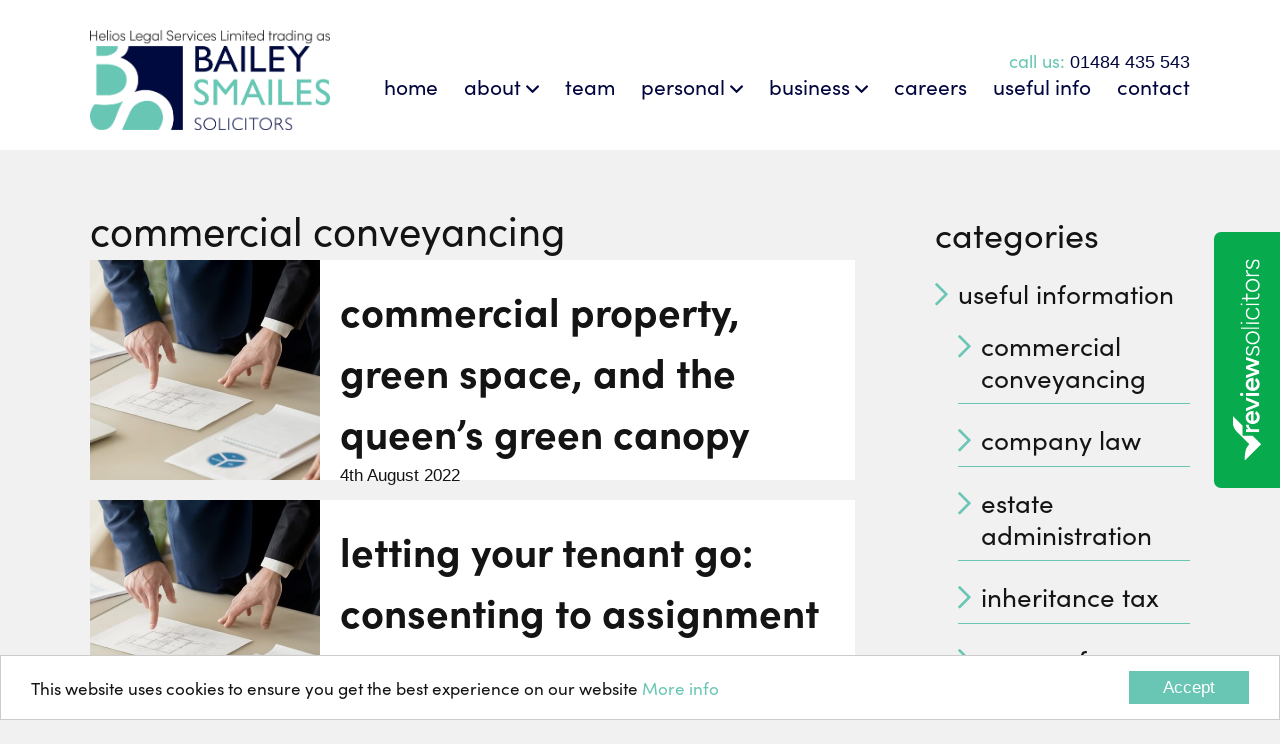

--- FILE ---
content_type: text/html; charset=UTF-8
request_url: https://www.baileysmailes.co.uk/category/useful-information/commercial-conveyancing/
body_size: 16493
content:
<!DOCTYPE html>
<!--[if lt IE 7]> <html class="no-js lt-ie10 lt-ie9 lt-ie8 lt-ie7" lang="en"> <![endif]-->
<!--[if IE 7]>    <html class="no-js lt-ie10 lt-ie9 lt-ie8" lang="en"> <![endif]-->
<!--[if IE 8]>    <html class="no-js lt-ie10 lt-ie9" lang="en"> <![endif]-->
<!--[if IE 9]>    <html class="no-js lt-ie10" lang="en"> <![endif]-->
<!--[if gt IE 9]><!-->
<html class="no-js" lang="en">
<!--<![endif]-->

<head>

    <meta charset="utf-8">

    <!-- SEO Related-->
    <title>Commercial Conveyancing Archives - Bailey Smailes</title>

    <link rel="sitemap" type="application/xml" title="Sitemap" href="/sitemap_index.xml">

    <!-- Mobile Viewport Options -->
    <meta name="viewport" content="width=device-width, initial-scale=1.0, maximum-scale=1.0">

    
    <meta name='robots' content='index, follow, max-image-preview:large, max-snippet:-1, max-video-preview:-1' />
	<style>img:is([sizes="auto" i], [sizes^="auto," i]) { contain-intrinsic-size: 3000px 1500px }</style>
	
	<!-- This site is optimized with the Yoast SEO plugin v26.7 - https://yoast.com/wordpress/plugins/seo/ -->
	<link rel="canonical" href="https://www.baileysmailes.co.uk/category/useful-information/commercial-conveyancing/" />
	<meta property="og:locale" content="en_GB" />
	<meta property="og:type" content="article" />
	<meta property="og:title" content="Commercial Conveyancing Archives - Bailey Smailes" />
	<meta property="og:url" content="https://www.baileysmailes.co.uk/category/useful-information/commercial-conveyancing/" />
	<meta property="og:site_name" content="Bailey Smailes" />
	<meta name="twitter:card" content="summary_large_image" />
	<script type="application/ld+json" class="yoast-schema-graph">{"@context":"https://schema.org","@graph":[{"@type":"CollectionPage","@id":"https://www.baileysmailes.co.uk/category/useful-information/commercial-conveyancing/","url":"https://www.baileysmailes.co.uk/category/useful-information/commercial-conveyancing/","name":"Commercial Conveyancing Archives - Bailey Smailes","isPartOf":{"@id":"https://www.baileysmailes.co.uk/#website"},"primaryImageOfPage":{"@id":"https://www.baileysmailes.co.uk/category/useful-information/commercial-conveyancing/#primaryimage"},"image":{"@id":"https://www.baileysmailes.co.uk/category/useful-information/commercial-conveyancing/#primaryimage"},"thumbnailUrl":"https://www.baileysmailes.co.uk/wp-content/uploads/2022/03/Commercial-Conveyancing.jpg","breadcrumb":{"@id":"https://www.baileysmailes.co.uk/category/useful-information/commercial-conveyancing/#breadcrumb"},"inLanguage":"en-GB"},{"@type":"ImageObject","inLanguage":"en-GB","@id":"https://www.baileysmailes.co.uk/category/useful-information/commercial-conveyancing/#primaryimage","url":"https://www.baileysmailes.co.uk/wp-content/uploads/2022/03/Commercial-Conveyancing.jpg","contentUrl":"https://www.baileysmailes.co.uk/wp-content/uploads/2022/03/Commercial-Conveyancing.jpg","width":480,"height":480},{"@type":"BreadcrumbList","@id":"https://www.baileysmailes.co.uk/category/useful-information/commercial-conveyancing/#breadcrumb","itemListElement":[{"@type":"ListItem","position":1,"name":"Home","item":"https://www.baileysmailes.co.uk/"},{"@type":"ListItem","position":2,"name":"Useful Information","item":"https://www.baileysmailes.co.uk/category/useful-information/"},{"@type":"ListItem","position":3,"name":"Commercial Conveyancing"}]},{"@type":"WebSite","@id":"https://www.baileysmailes.co.uk/#website","url":"https://www.baileysmailes.co.uk/","name":"Bailey Smailes","description":"","potentialAction":[{"@type":"SearchAction","target":{"@type":"EntryPoint","urlTemplate":"https://www.baileysmailes.co.uk/?s={search_term_string}"},"query-input":{"@type":"PropertyValueSpecification","valueRequired":true,"valueName":"search_term_string"}}],"inLanguage":"en-GB"}]}</script>
	<!-- / Yoast SEO plugin. -->


<link rel='dns-prefetch' href='//cdnjs.cloudflare.com' />
<link rel='dns-prefetch' href='//www.google.com' />
<link rel='dns-prefetch' href='//maps.googleapis.com' />
<link rel="alternate" type="application/rss+xml" title="Bailey Smailes &raquo; Feed" href="https://www.baileysmailes.co.uk/feed/" />
<link rel="alternate" type="application/rss+xml" title="Bailey Smailes &raquo; Comments Feed" href="https://www.baileysmailes.co.uk/comments/feed/" />
<link rel="alternate" type="application/rss+xml" title="Bailey Smailes &raquo; Commercial Conveyancing Category Feed" href="https://www.baileysmailes.co.uk/category/useful-information/commercial-conveyancing/feed/" />
<script type="text/javascript">
/* <![CDATA[ */
window._wpemojiSettings = {"baseUrl":"https:\/\/s.w.org\/images\/core\/emoji\/16.0.1\/72x72\/","ext":".png","svgUrl":"https:\/\/s.w.org\/images\/core\/emoji\/16.0.1\/svg\/","svgExt":".svg","source":{"concatemoji":"https:\/\/www.baileysmailes.co.uk\/wp-includes\/js\/wp-emoji-release.min.js?ver=1ab69c75443b915048c688e7f064529c"}};
/*! This file is auto-generated */
!function(s,n){var o,i,e;function c(e){try{var t={supportTests:e,timestamp:(new Date).valueOf()};sessionStorage.setItem(o,JSON.stringify(t))}catch(e){}}function p(e,t,n){e.clearRect(0,0,e.canvas.width,e.canvas.height),e.fillText(t,0,0);var t=new Uint32Array(e.getImageData(0,0,e.canvas.width,e.canvas.height).data),a=(e.clearRect(0,0,e.canvas.width,e.canvas.height),e.fillText(n,0,0),new Uint32Array(e.getImageData(0,0,e.canvas.width,e.canvas.height).data));return t.every(function(e,t){return e===a[t]})}function u(e,t){e.clearRect(0,0,e.canvas.width,e.canvas.height),e.fillText(t,0,0);for(var n=e.getImageData(16,16,1,1),a=0;a<n.data.length;a++)if(0!==n.data[a])return!1;return!0}function f(e,t,n,a){switch(t){case"flag":return n(e,"\ud83c\udff3\ufe0f\u200d\u26a7\ufe0f","\ud83c\udff3\ufe0f\u200b\u26a7\ufe0f")?!1:!n(e,"\ud83c\udde8\ud83c\uddf6","\ud83c\udde8\u200b\ud83c\uddf6")&&!n(e,"\ud83c\udff4\udb40\udc67\udb40\udc62\udb40\udc65\udb40\udc6e\udb40\udc67\udb40\udc7f","\ud83c\udff4\u200b\udb40\udc67\u200b\udb40\udc62\u200b\udb40\udc65\u200b\udb40\udc6e\u200b\udb40\udc67\u200b\udb40\udc7f");case"emoji":return!a(e,"\ud83e\udedf")}return!1}function g(e,t,n,a){var r="undefined"!=typeof WorkerGlobalScope&&self instanceof WorkerGlobalScope?new OffscreenCanvas(300,150):s.createElement("canvas"),o=r.getContext("2d",{willReadFrequently:!0}),i=(o.textBaseline="top",o.font="600 32px Arial",{});return e.forEach(function(e){i[e]=t(o,e,n,a)}),i}function t(e){var t=s.createElement("script");t.src=e,t.defer=!0,s.head.appendChild(t)}"undefined"!=typeof Promise&&(o="wpEmojiSettingsSupports",i=["flag","emoji"],n.supports={everything:!0,everythingExceptFlag:!0},e=new Promise(function(e){s.addEventListener("DOMContentLoaded",e,{once:!0})}),new Promise(function(t){var n=function(){try{var e=JSON.parse(sessionStorage.getItem(o));if("object"==typeof e&&"number"==typeof e.timestamp&&(new Date).valueOf()<e.timestamp+604800&&"object"==typeof e.supportTests)return e.supportTests}catch(e){}return null}();if(!n){if("undefined"!=typeof Worker&&"undefined"!=typeof OffscreenCanvas&&"undefined"!=typeof URL&&URL.createObjectURL&&"undefined"!=typeof Blob)try{var e="postMessage("+g.toString()+"("+[JSON.stringify(i),f.toString(),p.toString(),u.toString()].join(",")+"));",a=new Blob([e],{type:"text/javascript"}),r=new Worker(URL.createObjectURL(a),{name:"wpTestEmojiSupports"});return void(r.onmessage=function(e){c(n=e.data),r.terminate(),t(n)})}catch(e){}c(n=g(i,f,p,u))}t(n)}).then(function(e){for(var t in e)n.supports[t]=e[t],n.supports.everything=n.supports.everything&&n.supports[t],"flag"!==t&&(n.supports.everythingExceptFlag=n.supports.everythingExceptFlag&&n.supports[t]);n.supports.everythingExceptFlag=n.supports.everythingExceptFlag&&!n.supports.flag,n.DOMReady=!1,n.readyCallback=function(){n.DOMReady=!0}}).then(function(){return e}).then(function(){var e;n.supports.everything||(n.readyCallback(),(e=n.source||{}).concatemoji?t(e.concatemoji):e.wpemoji&&e.twemoji&&(t(e.twemoji),t(e.wpemoji)))}))}((window,document),window._wpemojiSettings);
/* ]]> */
</script>
<style id='wp-emoji-styles-inline-css' type='text/css'>

	img.wp-smiley, img.emoji {
		display: inline !important;
		border: none !important;
		box-shadow: none !important;
		height: 1em !important;
		width: 1em !important;
		margin: 0 0.07em !important;
		vertical-align: -0.1em !important;
		background: none !important;
		padding: 0 !important;
	}
</style>
<link rel='stylesheet' id='wp-block-library-css' href='https://www.baileysmailes.co.uk/wp-includes/css/dist/block-library/style.min.css?ver=1ab69c75443b915048c688e7f064529c' type='text/css' media='all' />
<style id='classic-theme-styles-inline-css' type='text/css'>
/*! This file is auto-generated */
.wp-block-button__link{color:#fff;background-color:#32373c;border-radius:9999px;box-shadow:none;text-decoration:none;padding:calc(.667em + 2px) calc(1.333em + 2px);font-size:1.125em}.wp-block-file__button{background:#32373c;color:#fff;text-decoration:none}
</style>
<link rel='stylesheet' id='wp-components-css' href='https://www.baileysmailes.co.uk/wp-includes/css/dist/components/style.min.css?ver=1ab69c75443b915048c688e7f064529c' type='text/css' media='all' />
<link rel='stylesheet' id='wp-preferences-css' href='https://www.baileysmailes.co.uk/wp-includes/css/dist/preferences/style.min.css?ver=1ab69c75443b915048c688e7f064529c' type='text/css' media='all' />
<link rel='stylesheet' id='wp-block-editor-css' href='https://www.baileysmailes.co.uk/wp-includes/css/dist/block-editor/style.min.css?ver=1ab69c75443b915048c688e7f064529c' type='text/css' media='all' />
<link rel='stylesheet' id='popup-maker-block-library-style-css' href='https://www.baileysmailes.co.uk/wp-content/plugins/popup-maker/dist/packages/block-library-style.css?ver=dbea705cfafe089d65f1' type='text/css' media='all' />
<style id='global-styles-inline-css' type='text/css'>
:root{--wp--preset--aspect-ratio--square: 1;--wp--preset--aspect-ratio--4-3: 4/3;--wp--preset--aspect-ratio--3-4: 3/4;--wp--preset--aspect-ratio--3-2: 3/2;--wp--preset--aspect-ratio--2-3: 2/3;--wp--preset--aspect-ratio--16-9: 16/9;--wp--preset--aspect-ratio--9-16: 9/16;--wp--preset--color--black: #000000;--wp--preset--color--cyan-bluish-gray: #abb8c3;--wp--preset--color--white: #ffffff;--wp--preset--color--pale-pink: #f78da7;--wp--preset--color--vivid-red: #cf2e2e;--wp--preset--color--luminous-vivid-orange: #ff6900;--wp--preset--color--luminous-vivid-amber: #fcb900;--wp--preset--color--light-green-cyan: #7bdcb5;--wp--preset--color--vivid-green-cyan: #00d084;--wp--preset--color--pale-cyan-blue: #8ed1fc;--wp--preset--color--vivid-cyan-blue: #0693e3;--wp--preset--color--vivid-purple: #9b51e0;--wp--preset--gradient--vivid-cyan-blue-to-vivid-purple: linear-gradient(135deg,rgba(6,147,227,1) 0%,rgb(155,81,224) 100%);--wp--preset--gradient--light-green-cyan-to-vivid-green-cyan: linear-gradient(135deg,rgb(122,220,180) 0%,rgb(0,208,130) 100%);--wp--preset--gradient--luminous-vivid-amber-to-luminous-vivid-orange: linear-gradient(135deg,rgba(252,185,0,1) 0%,rgba(255,105,0,1) 100%);--wp--preset--gradient--luminous-vivid-orange-to-vivid-red: linear-gradient(135deg,rgba(255,105,0,1) 0%,rgb(207,46,46) 100%);--wp--preset--gradient--very-light-gray-to-cyan-bluish-gray: linear-gradient(135deg,rgb(238,238,238) 0%,rgb(169,184,195) 100%);--wp--preset--gradient--cool-to-warm-spectrum: linear-gradient(135deg,rgb(74,234,220) 0%,rgb(151,120,209) 20%,rgb(207,42,186) 40%,rgb(238,44,130) 60%,rgb(251,105,98) 80%,rgb(254,248,76) 100%);--wp--preset--gradient--blush-light-purple: linear-gradient(135deg,rgb(255,206,236) 0%,rgb(152,150,240) 100%);--wp--preset--gradient--blush-bordeaux: linear-gradient(135deg,rgb(254,205,165) 0%,rgb(254,45,45) 50%,rgb(107,0,62) 100%);--wp--preset--gradient--luminous-dusk: linear-gradient(135deg,rgb(255,203,112) 0%,rgb(199,81,192) 50%,rgb(65,88,208) 100%);--wp--preset--gradient--pale-ocean: linear-gradient(135deg,rgb(255,245,203) 0%,rgb(182,227,212) 50%,rgb(51,167,181) 100%);--wp--preset--gradient--electric-grass: linear-gradient(135deg,rgb(202,248,128) 0%,rgb(113,206,126) 100%);--wp--preset--gradient--midnight: linear-gradient(135deg,rgb(2,3,129) 0%,rgb(40,116,252) 100%);--wp--preset--font-size--small: 13px;--wp--preset--font-size--medium: 20px;--wp--preset--font-size--large: 36px;--wp--preset--font-size--x-large: 42px;--wp--preset--spacing--20: 0.44rem;--wp--preset--spacing--30: 0.67rem;--wp--preset--spacing--40: 1rem;--wp--preset--spacing--50: 1.5rem;--wp--preset--spacing--60: 2.25rem;--wp--preset--spacing--70: 3.38rem;--wp--preset--spacing--80: 5.06rem;--wp--preset--shadow--natural: 6px 6px 9px rgba(0, 0, 0, 0.2);--wp--preset--shadow--deep: 12px 12px 50px rgba(0, 0, 0, 0.4);--wp--preset--shadow--sharp: 6px 6px 0px rgba(0, 0, 0, 0.2);--wp--preset--shadow--outlined: 6px 6px 0px -3px rgba(255, 255, 255, 1), 6px 6px rgba(0, 0, 0, 1);--wp--preset--shadow--crisp: 6px 6px 0px rgba(0, 0, 0, 1);}:where(.is-layout-flex){gap: 0.5em;}:where(.is-layout-grid){gap: 0.5em;}body .is-layout-flex{display: flex;}.is-layout-flex{flex-wrap: wrap;align-items: center;}.is-layout-flex > :is(*, div){margin: 0;}body .is-layout-grid{display: grid;}.is-layout-grid > :is(*, div){margin: 0;}:where(.wp-block-columns.is-layout-flex){gap: 2em;}:where(.wp-block-columns.is-layout-grid){gap: 2em;}:where(.wp-block-post-template.is-layout-flex){gap: 1.25em;}:where(.wp-block-post-template.is-layout-grid){gap: 1.25em;}.has-black-color{color: var(--wp--preset--color--black) !important;}.has-cyan-bluish-gray-color{color: var(--wp--preset--color--cyan-bluish-gray) !important;}.has-white-color{color: var(--wp--preset--color--white) !important;}.has-pale-pink-color{color: var(--wp--preset--color--pale-pink) !important;}.has-vivid-red-color{color: var(--wp--preset--color--vivid-red) !important;}.has-luminous-vivid-orange-color{color: var(--wp--preset--color--luminous-vivid-orange) !important;}.has-luminous-vivid-amber-color{color: var(--wp--preset--color--luminous-vivid-amber) !important;}.has-light-green-cyan-color{color: var(--wp--preset--color--light-green-cyan) !important;}.has-vivid-green-cyan-color{color: var(--wp--preset--color--vivid-green-cyan) !important;}.has-pale-cyan-blue-color{color: var(--wp--preset--color--pale-cyan-blue) !important;}.has-vivid-cyan-blue-color{color: var(--wp--preset--color--vivid-cyan-blue) !important;}.has-vivid-purple-color{color: var(--wp--preset--color--vivid-purple) !important;}.has-black-background-color{background-color: var(--wp--preset--color--black) !important;}.has-cyan-bluish-gray-background-color{background-color: var(--wp--preset--color--cyan-bluish-gray) !important;}.has-white-background-color{background-color: var(--wp--preset--color--white) !important;}.has-pale-pink-background-color{background-color: var(--wp--preset--color--pale-pink) !important;}.has-vivid-red-background-color{background-color: var(--wp--preset--color--vivid-red) !important;}.has-luminous-vivid-orange-background-color{background-color: var(--wp--preset--color--luminous-vivid-orange) !important;}.has-luminous-vivid-amber-background-color{background-color: var(--wp--preset--color--luminous-vivid-amber) !important;}.has-light-green-cyan-background-color{background-color: var(--wp--preset--color--light-green-cyan) !important;}.has-vivid-green-cyan-background-color{background-color: var(--wp--preset--color--vivid-green-cyan) !important;}.has-pale-cyan-blue-background-color{background-color: var(--wp--preset--color--pale-cyan-blue) !important;}.has-vivid-cyan-blue-background-color{background-color: var(--wp--preset--color--vivid-cyan-blue) !important;}.has-vivid-purple-background-color{background-color: var(--wp--preset--color--vivid-purple) !important;}.has-black-border-color{border-color: var(--wp--preset--color--black) !important;}.has-cyan-bluish-gray-border-color{border-color: var(--wp--preset--color--cyan-bluish-gray) !important;}.has-white-border-color{border-color: var(--wp--preset--color--white) !important;}.has-pale-pink-border-color{border-color: var(--wp--preset--color--pale-pink) !important;}.has-vivid-red-border-color{border-color: var(--wp--preset--color--vivid-red) !important;}.has-luminous-vivid-orange-border-color{border-color: var(--wp--preset--color--luminous-vivid-orange) !important;}.has-luminous-vivid-amber-border-color{border-color: var(--wp--preset--color--luminous-vivid-amber) !important;}.has-light-green-cyan-border-color{border-color: var(--wp--preset--color--light-green-cyan) !important;}.has-vivid-green-cyan-border-color{border-color: var(--wp--preset--color--vivid-green-cyan) !important;}.has-pale-cyan-blue-border-color{border-color: var(--wp--preset--color--pale-cyan-blue) !important;}.has-vivid-cyan-blue-border-color{border-color: var(--wp--preset--color--vivid-cyan-blue) !important;}.has-vivid-purple-border-color{border-color: var(--wp--preset--color--vivid-purple) !important;}.has-vivid-cyan-blue-to-vivid-purple-gradient-background{background: var(--wp--preset--gradient--vivid-cyan-blue-to-vivid-purple) !important;}.has-light-green-cyan-to-vivid-green-cyan-gradient-background{background: var(--wp--preset--gradient--light-green-cyan-to-vivid-green-cyan) !important;}.has-luminous-vivid-amber-to-luminous-vivid-orange-gradient-background{background: var(--wp--preset--gradient--luminous-vivid-amber-to-luminous-vivid-orange) !important;}.has-luminous-vivid-orange-to-vivid-red-gradient-background{background: var(--wp--preset--gradient--luminous-vivid-orange-to-vivid-red) !important;}.has-very-light-gray-to-cyan-bluish-gray-gradient-background{background: var(--wp--preset--gradient--very-light-gray-to-cyan-bluish-gray) !important;}.has-cool-to-warm-spectrum-gradient-background{background: var(--wp--preset--gradient--cool-to-warm-spectrum) !important;}.has-blush-light-purple-gradient-background{background: var(--wp--preset--gradient--blush-light-purple) !important;}.has-blush-bordeaux-gradient-background{background: var(--wp--preset--gradient--blush-bordeaux) !important;}.has-luminous-dusk-gradient-background{background: var(--wp--preset--gradient--luminous-dusk) !important;}.has-pale-ocean-gradient-background{background: var(--wp--preset--gradient--pale-ocean) !important;}.has-electric-grass-gradient-background{background: var(--wp--preset--gradient--electric-grass) !important;}.has-midnight-gradient-background{background: var(--wp--preset--gradient--midnight) !important;}.has-small-font-size{font-size: var(--wp--preset--font-size--small) !important;}.has-medium-font-size{font-size: var(--wp--preset--font-size--medium) !important;}.has-large-font-size{font-size: var(--wp--preset--font-size--large) !important;}.has-x-large-font-size{font-size: var(--wp--preset--font-size--x-large) !important;}
:where(.wp-block-post-template.is-layout-flex){gap: 1.25em;}:where(.wp-block-post-template.is-layout-grid){gap: 1.25em;}
:where(.wp-block-columns.is-layout-flex){gap: 2em;}:where(.wp-block-columns.is-layout-grid){gap: 2em;}
:root :where(.wp-block-pullquote){font-size: 1.5em;line-height: 1.6;}
</style>
<link rel='stylesheet' id='popup-maker-site-css' href='//www.baileysmailes.co.uk/wp-content/uploads/pum/pum-site-styles.css?generated=1756987165&#038;ver=1.21.5' type='text/css' media='all' />
<style id='site-critical-inline-css' type='text/css'>
@font-face{font-family:FontAwesome;src:url(../fonts/fontawesome/fontawesome-webfont.eot?v=4.5.0);src:url(../fonts/fontawesome/fontawesome-webfont.eot?#iefix&v=4.5.0) format("embedded-opentype"),url(../fonts/fontawesome/fontawesome-webfont.woff2?v=4.5.0) format("woff2"),url(../fonts/fontawesome/fontawesome-webfont.woff?v=4.5.0) format("woff"),url(../fonts/fontawesome/fontawesome-webfont.ttf?v=4.5.0) format("truetype"),url(../fonts/fontawesome/fontawesome-webfont.svg?v=4.5.0#fontawesomeregular) format("svg");font-weight:400;font-style:normal}header,nav{display:block}html{font-family:sans-serif;-webkit-text-size-adjust:100%;-ms-text-size-adjust:100%;font:1.0625em/1.4705882353 serif;overflow-y:scroll;min-height:100%}body{margin:0;margin:0}h1{font-size:2em}strong{font-weight:700}img{border:0;border:0;font-style:italic;max-width:100%;height:auto}svg:not(:root){overflow:hidden}button,input{font-family:inherit;font-size:100%;margin:0;line-height:normal}button,input{line-height:normal}button{-webkit-appearance:button;cursor:pointer}input[type=checkbox]{box-sizing:border-box;padding:0}*{box-sizing:border-box}h1,hr,p,ul{margin:0;padding:0}a{text-decoration:none}img{font-style:italic;border:0;max-width:100%;height:auto}button,input,label{cursor:pointer}h1,p,ul{margin-bottom:1.4705882353rem}hr{margin-bottom:1.3529411765rem;margin-bottom:23px}ul{margin-left:2.9411764706rem}html{font-style:normal;font-variant:normal;font-weight:400;font-size:1.0625em;line-height:1.4705882353;font-family:serif;overflow-y:scroll;min-height:100%;font-family:sans-serif;-webkit-text-size-adjust:100%;-ms-text-size-adjust:100%;font:1.0625em/1.4705882353 serif}h1{font-size:1.6470588235rem;font-size:2em}.beta{font-size:1.4117647059rem}img{max-width:100%;height:auto;border:0;font-style:italic}.fa{display:inline-block;font-style:normal;font-variant:normal;font-weight:400;line-height:1;font-family:FontAwesome;font-size:inherit;text-rendering:auto;-webkit-font-smoothing:antialiased;font:normal normal normal 14px/1 FontAwesome;-moz-osx-font-smoothing:grayscale}.fa-times::before{content:}.fa-bars::before{content:}ul{padding:0;margin-left:20px}ul li>ul{margin:10px 0 10px 20px}ul li{margin-bottom:10px}.list{margin:0;padding:0;list-style:none}.beta,h1{font-weight:400;font-family:poppins,arial,sans-serif}h1{margin-bottom:0;line-height:1.3;font-size:1.2941176471rem;font-size:2em}@media only screen and (max-width:1590px) and (min-width:768px){h1{font-size:3vw;line-height:3.9166666667vw}}@media only screen and (min-width:1591px){h1{font-size:2.7647058824rem;line-height:60px}}.beta{margin-bottom:0;line-height:1.3;font-size:1.2941176471rem}@media only screen and (max-width:1200px) and (min-width:768px){.beta{font-size:3vw;line-height:3.9166666667vw}}@media only screen and (min-width:1201px){.beta{font-size:2.1176470588rem;line-height:60px}}.title_u::after{content:'';display:block;width:70px;margin:4px auto 0;background-color:#69c6b4;height:4px;border-top-left-radius:5px;border-top-right-radius:5px;border-bottom-right-radius:5px;border-bottom-left-radius:5px}@media only screen and (min-width:769px){.title_u::after{width:115px;height:5px}}.title_u-bc01::after{background-color:#69c6b4}.beta,.list li a,h1{text-transform:lowercase}p{font-family:poppins;line-height:1.2;margin-bottom:25px;font-size:.7058823529rem}@media only screen and (max-width:1200px) and (min-width:768px){p{font-size:1.5vw}}@media only screen and (min-width:1201px){p{font-size:1.0588235294rem}}p{font-weight:400;line-height:1.6;margin-bottom:10px}@media only screen and (min-width:769px){p{margin-bottom:20px}}.bc1{font-family:poppins,arial,sans-serif;color:#69c6b4}body{color:#141414;font-size:100%;min-width:303px;background-color:#f1f1f1;font-family:Arial,Helvetica,'Helvetica Neue',sans-serif;overflow-y:hidden;background-position:initial initial;background-repeat:initial initial;margin:0}.wrapper{max-width:1120px;margin:0 auto;padding:0 20px}@media only screen and (min-width:769px){.wrapper{padding:0 10px}}#main_content .content{padding:40px 0}@media only screen and (min-width:769px){#main_content .content{padding:50px 0}}#main_content h1{margin-bottom:30px}@media only screen and (min-width:769px){#main_content h1{margin-bottom:40px}}#header{background-color:#fff}#header #top{display:-webkit-flex;-webkit-box-direction:normal;-webkit-box-orient:horizontal;-webkit-flex-direction:row;-webkit-box-pack:justify;-webkit-justify-content:space-between;transition:all .2s linear;-webkit-transition:all .2s linear;-webkit-box-align:center;-webkit-align-items:center}.header_nav{display:-webkit-flex;-webkit-box-direction:normal;-webkit-box-orient:vertical;-webkit-flex-direction:column;position:fixed;height:100vh;width:100vw;top:0;right:-100vw;background-color:#fff;transition:right .2s linear;-webkit-transition:right .2s linear;z-index:10}@media only screen and (min-width:769px){.header_nav{position:relative;height:auto;width:auto;right:0}}.header_navicon,.header_navicon-cross{color:#141414}@media only screen and (min-width:769px){.header_navicon,.header_navicon-cross{display:none}}.header_navicon-cross{position:absolute;top:22px;right:20px}.header_logo img{max-width:181px;padding:20px 0;display:block}@media only screen and (min-width:1025px){.header_logo img{max-width:100%;padding-top:30px}}@media only screen and (max-width:1024px) and (min-width:769px){.header_logo img{padding-top:40px}}.header_logo{margin-right:auto}@media only screen and (max-width:980px) and (min-width:769px){.header_logo{width:26vw}}.header_nav_phone{font-family:poppins,arial,sans-serif;line-height:1.2;font-size:1.0588235294rem;text-align:right;padding:20px}.header_nav_phone a{color:#141414}@media only screen and (min-width:769px){.header_nav_phone{padding:0}}.menu-primary-container{margin:auto;width:100%}.menu-primary-container .list li{text-align:center;border-top-width:2px;border-top-style:solid;border-top-color:#141414;position:relative;list-style-type:none}.menu-primary-container .list li:last-child{border-bottom-width:2px;border-bottom-style:solid;border-bottom-color:#141414}.menu-primary-container .list li a{display:block;color:#141414;font-family:poppins,arial,sans-serif;line-height:1.2;font-size:1.0588235294rem;padding:10px 0}@media only screen and (max-width:1200px) and (min-width:769px){.menu-primary-container .list li a{font-size:1.5vw}}@media only screen and (min-width:1201px){.menu-primary-container .list li a{font-size:1.0588235294rem}}.menu-primary-container .list li.current-menu-item a{color:#69c6b4}.menu-primary-container .list li.menu-item-has-children>a::after{content:;margin-left:6px;font-family:fontAwesome;bottom:8px}@media only screen and (min-width:769px){.menu-primary-container .list li.menu-item-has-children>a::after{position:relative;margin-left:5px;bottom:-2px}}@media only screen and (min-width:769px){.menu-primary-container .list li{border:none;display:inline}.menu-primary-container .list li:last-child{border:none}.menu-primary-container .list li a{display:inline;padding-left:10px}}@media only screen and (min-width:1120px){.menu-primary-container .list li a{padding-left:20px}}.menu-primary-container .list li .sub-menu{margin:0}.menu-primary-container .list li .sub-menu li:last-child{border-bottom-style:none}.menu-primary-container .list li>ul{display:none}@media only screen and (min-width:769px){.menu-primary-container .list li>ul{top:100%;opacity:0;z-index:1;display:block;position:absolute;visibility:hidden;transition:all .2s linear;-webkit-transition:all .2s linear}}@media only screen and (max-width:768px){.menu-primary-container .list li>ul li{background-color:#2e2e2e}}.menu-primary-container .list li>ul>li a{width:100%;display:block;white-space:nowrap;padding:10px 20px}@media only screen and (min-width:769px){.menu-primary-container .list li>ul>li:not(last-child) a{border-bottom-width:2px;border-bottom-style:solid;border-bottom-color:#141414}}.swiper_nav_btn-next,.swiper_nav_btn-prev{font-family:fontawesome;font-weight:300;font-size:47px;position:absolute;top:50%;z-index:9;color:#141414}@media only screen and (max-width:768px){.swiper_nav_btn-next,.swiper_nav_btn-prev{display:none}}.swiper_nav_btn-next{right:30px}.swiper_nav_btn-next::after{content:}.swiper_nav_btn-prev{left:30px}.swiper_nav_btn-prev::after{content:}.swiper_base_color .swiper_nav_btn-next,.swiper_base_color .swiper_nav_btn-prev{color:#a0dbd0}.accreditations .swiper_nav_btn-next,.accreditations .swiper_nav_btn-prev{display:block}.accreditations .swiper_nav_btn-next.swiper-button-disabled,.accreditations .swiper_nav_btn-prev.swiper-button-disabled{display:none}.accreditations .swiper_nav_btn-next{right:20px}.accreditations .swiper_nav_btn-prev{left:20px}.testimonial_quotes-mobile{display:block;min-height:40px;margin-bottom:40px;background-image:url(/wp-content/themes/air-20/assets/img/quotes.svg);background-size:contain;background-position:50% 0;background-repeat:no-repeat no-repeat}@media only screen and (min-width:769px){.testimonial_quotes-mobile{display:none}}.beta,h1{font-weight:400;font-family:sofia-pro,arial,sans-serif}h1{margin-bottom:0;line-height:1.3;font-size:1.4117647059rem;font-size:2em}@media only screen and (max-width:1590px) and (min-width:768px){h1{font-size:3vw;line-height:4.1666666667vw}}@media only screen and (min-width:1591px){h1{font-size:2.9411764706rem;line-height:60px}}.beta{margin-bottom:0;line-height:1.3;font-size:1.5294117647rem}@media only screen and (max-width:1200px) and (min-width:768px){.beta{font-size:3.3333333333vw;line-height:3.9166666667vw}}@media only screen and (min-width:1201px){.beta{font-size:2.3529411765rem;line-height:60px}}.title_u::after{content:'';display:block;width:70px;margin:4px auto 0;background-color:#69c6b4;height:4px;border-top-left-radius:5px;border-top-right-radius:5px;border-bottom-right-radius:5px;border-bottom-left-radius:5px}@media only screen and (min-width:769px){.title_u::after{width:115px;height:5px}}.title_u-bc01::after{background-color:#69c6b4}.beta,.list li a,h1{text-transform:lowercase}p,ul{font-family:sofia-pro;line-height:1.2;margin-bottom:25px;font-size:.9411764706rem}@media only screen and (max-width:1200px) and (min-width:768px){p,ul{font-size:1.8333333333vw}}@media only screen and (min-width:1201px){p,ul{font-size:1.2941176471rem}}ul:last-child{margin-bottom:0}p{font-weight:400;line-height:1.6;margin-bottom:10px}@media only screen and (min-width:769px){p{margin-bottom:20px}}.bc1{font-family:sofia-pro,arial,sans-serif;color:#69c6b4}.header_navicon,.header_navicon-cross{font-size:19px;color:#141414}.header_nav_phone{font-family:sophia-pro,arial,sans-serif}.header_nav_phone a{color:#00053e}.header_logo{max-width:240px}#rswidget_zC7zt{position:absolute;top:40px;right:1vw}@media only screen and (max-width:1550px){#rswidget_zC7zt{display:none}}.menu-primary-container .list li a{color:#00053e;font-family:sofia-pro,arial,sans-serif;font-size:1.2941176471rem}@media only screen and (max-width:1200px) and (min-width:769px){.menu-primary-container .list li a{font-size:1.75vw}}@media only screen and (min-width:1201px){.menu-primary-container .list li a{font-size:1.2352941176rem}}.menu-primary-container .list li .sub-menu{margin:0}.menu-primary-container .list li .sub-menu li:last-child{border-bottom-style:none}@media only screen and (min-width:769px){.menu-primary-container .list li>ul{right:0}}.menu-primary-container .list li>ul li{background-color:#dedede}@media only screen and (min-width:769px){.menu-primary-container .list li>ul>li:not(last-child) a{border-bottom-width:2px;border-bottom-style:solid;border-bottom-color:#00053e}}body{overflow-x:hidden;margin:0}#vimeo-bg{overflow:hidden;height:43vw;display:-webkit-flex}#vimeo-bg iframe{width:100%;height:43vw}.swiper_nav_btn-next,.swiper_nav_btn-prev{color:#69c6b4}.swiper_base_color .swiper_nav_btn-next,.swiper_base_color .swiper_nav_btn-prev{color:#a0dbd0}.hide{display:none}.mb0{margin-bottom:0;margin-bottom:0}
</style>
<link rel='stylesheet' id='baseplate-css' href='https://www.baileysmailes.co.uk/wp-content/themes/air-20-child/assets/css/site.css' type='text/css' media='all' />
<script type="text/javascript" src="https://www.baileysmailes.co.uk/wp-content/themes/air-20/assets/js/libs/modernizr.3.1.0.min.js?ver=1ab69c75443b915048c688e7f064529c" id="modernizer-js"></script>
<script type="text/javascript" src="https://www.baileysmailes.co.uk/wp-includes/js/jquery/jquery.min.js?ver=3.7.1" id="jquery-core-js"></script>
<script type="text/javascript" src="https://www.baileysmailes.co.uk/wp-includes/js/jquery/jquery-migrate.min.js?ver=3.4.1" id="jquery-migrate-js"></script>
<script type="text/javascript" src="https://www.baileysmailes.co.uk/wp-content/themes/air-20/assets/js/libs/cookieconsent-setup.js" id="cookie-settings-js"></script>
<script type="text/javascript" src="https://www.google.com/recaptcha/api.js" id="google-recaptcha-js"></script>
<script type="text/javascript" src="https://www.baileysmailes.co.uk/wp-content/themes/air-20-child/assets/js/libs/loadCSS/cssrelpreload.js" id="loadCSS-js"></script>
<link rel="https://api.w.org/" href="https://www.baileysmailes.co.uk/wp-json/" /><link rel="alternate" title="JSON" type="application/json" href="https://www.baileysmailes.co.uk/wp-json/wp/v2/categories/7" /><link rel="EditURI" type="application/rsd+xml" title="RSD" href="https://www.baileysmailes.co.uk/xmlrpc.php?rsd" />

<style type="text/css">.recentcomments a{display:inline !important;padding:0 !important;margin:0 !important;}</style>
    <!-- Favicon / iOS icons / Android Icons / Windows 8 Tile icons -->
    <link rel="apple-touch-icon" sizes="180x180" href="https://www.baileysmailes.co.uk/wp-content/themes/air-20-child/assets/img/favicon/apple-touch-icon.png">
    <link rel="icon" type="image/png" sizes="32x32" href="https://www.baileysmailes.co.uk/wp-content/themes/air-20-child/assets/img/favicon/favicon-32x32.png">
    <link rel="icon" type="image/png" sizes="16x16" href="https://www.baileysmailes.co.uk/wp-content/themes/air-20-child/assets/img/favicon/favicon-16x16.png">
    <link rel="manifest" href="https://www.baileysmailes.co.uk/wp-content/themes/air-20-child/assets/img/favicon/site.webmanifest">
    <link rel="stylesheet" href="https://use.typekit.net/cyl8bkh.css">
    <link rel="mask-icon" href="https://www.baileysmailes.co.uk/wp-content/themes/air-20-child/assets/img/favicon/safari-pinned-tab.svg" color="#69c6b4">
    <meta name="msapplication-TileColor" content="#ffffff">
    <meta name="theme-color" content="#ffffff">

    <script src="https://player.vimeo.com/api/player.js"></script>

    <!-- Global site tag (gtag.js) - Google Analytics -->
<script async src="https://www.googletagmanager.com/gtag/js?id=UA-150348176-1"></script>
<script>
  window.dataLayer = window.dataLayer || [];
  function gtag(){dataLayer.push(arguments);}
  gtag('js', new Date());

  gtag('config', 'UA-150348176-1');
</script>
</head>

<body itemscope itemtype="http://schema.org/WebPage" class="archive category category-commercial-conveyancing category-7 wp-theme-air-20 wp-child-theme-air-20-child" x-ms-format-detection="none">

    <header id="header">

        <div class="wrapper" id="top">

            <a class="header_logo" href="/"><img src="https://www.baileysmailes.co.uk/wp-content/themes/air-20-child/assets/img/bailey-smailes.png" alt="Bailey Smailes"></a>

            <label for="main_nav" class="header_navicon"><i class="fa fa-bars"></i></label>

            <input type="checkbox" id="main_nav" class="hide">

            <div class="header_nav">
                <label for="main_nav" class="header_navicon-cross"><i class="fa fa-times"></i></label>
                <nav class="menu-primary-container"><ul id="menu-primary" class="list"><li id="menu-item-653" class="menu-item menu-item-type-post_type menu-item-object-page menu-item-home menu-item-653"><a href="https://www.baileysmailes.co.uk/">Home</a></li>
<li id="menu-item-51" class="menu-item menu-item-type-post_type menu-item-object-page menu-item-has-children menu-item-51"><a href="https://www.baileysmailes.co.uk/about/">About</a>
<ul class="sub-menu">
	<li id="menu-item-677" class="menu-item menu-item-type-post_type menu-item-object-page menu-item-677"><a href="https://www.baileysmailes.co.uk/reviews/">Reviews</a></li>
</ul>
</li>
<li id="menu-item-827" class="menu-item menu-item-type-post_type menu-item-object-page menu-item-827"><a href="https://www.baileysmailes.co.uk/team/">Team</a></li>
<li id="menu-item-90" class="menu-item menu-item-type-custom menu-item-object-custom menu-item-has-children menu-item-90"><a>Personal</a>
<ul class="sub-menu">
	<li id="menu-item-135" class="menu-item menu-item-type-post_type menu-item-object-page menu-item-135"><a href="https://www.baileysmailes.co.uk/personal/">Personal</a></li>
	<li id="menu-item-95" class="menu-item menu-item-type-post_type menu-item-object-page menu-item-95"><a href="https://www.baileysmailes.co.uk/personal/residential-conveyancing/">Residential Conveyancing</a></li>
	<li id="menu-item-98" class="menu-item menu-item-type-post_type menu-item-object-page menu-item-98"><a href="https://www.baileysmailes.co.uk/personal/wills/">Wills</a></li>
	<li id="menu-item-419" class="menu-item menu-item-type-post_type menu-item-object-page menu-item-419"><a href="https://www.baileysmailes.co.uk/personal/estate-administration/">Estate Administration</a></li>
	<li id="menu-item-97" class="menu-item menu-item-type-post_type menu-item-object-page menu-item-97"><a href="https://www.baileysmailes.co.uk/personal/inheritance-tax/">Inheritance Tax</a></li>
	<li id="menu-item-96" class="menu-item menu-item-type-post_type menu-item-object-page menu-item-96"><a href="https://www.baileysmailes.co.uk/personal/power-of-attorney/">Power of Attorney</a></li>
	<li id="menu-item-892" class="menu-item menu-item-type-post_type menu-item-object-page menu-item-has-children menu-item-892"><a href="https://www.baileysmailes.co.uk/personal/personal-family-law/">Family Law</a>
	<ul class="sub-menu">
		<li id="menu-item-1017" class="menu-item menu-item-type-post_type menu-item-object-page menu-item-1017"><a href="https://www.baileysmailes.co.uk/personal/personal-family-law/children-matters/">Children Matters</a></li>
		<li id="menu-item-1016" class="menu-item menu-item-type-post_type menu-item-object-page menu-item-1016"><a href="https://www.baileysmailes.co.uk/personal/personal-family-law/cohabitation/">Cohabitation</a></li>
		<li id="menu-item-1015" class="menu-item menu-item-type-post_type menu-item-object-page menu-item-1015"><a href="https://www.baileysmailes.co.uk/personal/personal-family-law/divorce/">Divorce</a></li>
		<li id="menu-item-1014" class="menu-item menu-item-type-post_type menu-item-object-page menu-item-1014"><a href="https://www.baileysmailes.co.uk/personal/personal-family-law/finances-upon-divorce/">Finances upon Divorce</a></li>
	</ul>
</li>
</ul>
</li>
<li id="menu-item-89" class="menu-item menu-item-type-custom menu-item-object-custom menu-item-has-children menu-item-89"><a>Business</a>
<ul class="sub-menu">
	<li id="menu-item-134" class="menu-item menu-item-type-post_type menu-item-object-page menu-item-134"><a href="https://www.baileysmailes.co.uk/business/">Business</a></li>
	<li id="menu-item-100" class="menu-item menu-item-type-post_type menu-item-object-page menu-item-100"><a href="https://www.baileysmailes.co.uk/business/company-law/">Company Law</a></li>
	<li id="menu-item-99" class="menu-item menu-item-type-post_type menu-item-object-page menu-item-99"><a href="https://www.baileysmailes.co.uk/business/commercial-conveyancing/">Commercial Conveyancing</a></li>
</ul>
</li>
<li id="menu-item-277" class="menu-item menu-item-type-post_type menu-item-object-page menu-item-277"><a href="https://www.baileysmailes.co.uk/careers/">Careers</a></li>
<li id="menu-item-652" class="menu-item menu-item-type-taxonomy menu-item-object-category current-category-ancestor menu-item-652"><a href="https://www.baileysmailes.co.uk/category/useful-information/">Useful Info</a></li>
<li id="menu-item-49" class="menu-item menu-item-type-post_type menu-item-object-page menu-item-49"><a href="https://www.baileysmailes.co.uk/contact/">Contact</a></li>
</ul></nav>
                <div class="header_nav_phone">
                    <a href="tel:01484435543"><span class="bc1">call us: </span>01484 435 543</a>

                    <!--
                        <a href="tel:01484435543"><span class="bc1 lower">Huddersfield Office: </span>01484 435 543</a>
                        <a href="tel:01484686000"><span class="bc1 lower">Holmfirth Office: </span>01484 686 000</a>
                        -->
                </div>
            </div>

        </div>

        <script src="https://www.reviewsolicitors.co.uk/widget/rs.js"></script>
        <div id="rswidget_zC7zt"></div>
        <script type="text/javascript">
            var props = {
                width: 200
            };
            rs.loadWidget('rswidget_zC7zt', 'trust-badge', 24381, props);
        </script>

    </header>
    <div class="wrapper">
        <div class="archive_wrapper">
            <div class="archive_wrapper_content lazy_container">

                <h1 class="beta">Commercial Conveyancing</h1>
                <a class="post_item lazy_item" href="https://www.baileysmailes.co.uk/2022/08/04/commercial-property-green-space-and-the-queens-green-canopy/">

    <span class="post_archive_img">
        <img width="450" height="450" src="https://www.baileysmailes.co.uk/wp-content/uploads/2022/03/Commercial-Conveyancing-450x450.jpg" class="attachment-blog size-blog wp-post-image" alt="" decoding="async" fetchpriority="high" srcset="https://www.baileysmailes.co.uk/wp-content/uploads/2022/03/Commercial-Conveyancing-450x450.jpg 450w, https://www.baileysmailes.co.uk/wp-content/uploads/2022/03/Commercial-Conveyancing-300x300.jpg 300w, https://www.baileysmailes.co.uk/wp-content/uploads/2022/03/Commercial-Conveyancing-150x150.jpg 150w, https://www.baileysmailes.co.uk/wp-content/uploads/2022/03/Commercial-Conveyancing.jpg 480w" sizes="(max-width: 450px) 100vw, 450px" />    </span>
    <span class="archive_content">
        <h2 class="beta"><strong>Commercial property, green space, and The Queen’s Green Canopy</strong><strong></strong></h2>    
        4th August 2022    </span>
    
</a><a class="post_item lazy_item" href="https://www.baileysmailes.co.uk/2022/08/04/letting-your-tenant-go-consenting-to-assignment-and-underletting/">

    <span class="post_archive_img">
        <img width="450" height="450" src="https://www.baileysmailes.co.uk/wp-content/uploads/2022/03/Commercial-Conveyancing-450x450.jpg" class="attachment-blog size-blog wp-post-image" alt="" decoding="async" srcset="https://www.baileysmailes.co.uk/wp-content/uploads/2022/03/Commercial-Conveyancing-450x450.jpg 450w, https://www.baileysmailes.co.uk/wp-content/uploads/2022/03/Commercial-Conveyancing-300x300.jpg 300w, https://www.baileysmailes.co.uk/wp-content/uploads/2022/03/Commercial-Conveyancing-150x150.jpg 150w, https://www.baileysmailes.co.uk/wp-content/uploads/2022/03/Commercial-Conveyancing.jpg 480w" sizes="(max-width: 450px) 100vw, 450px" />    </span>
    <span class="archive_content">
        <h2 class="beta"><strong>Letting your tenant go: consenting to assignment and underletting</strong></h2>    
        4th August 2022    </span>
    
</a><a class="post_item lazy_item" href="https://www.baileysmailes.co.uk/2022/03/15/buying-offices-as-an-investment/">

    <span class="post_archive_img">
        <img width="450" height="450" src="https://www.baileysmailes.co.uk/wp-content/uploads/2022/03/Commercial-Conveyancing-450x450.jpg" class="attachment-blog size-blog wp-post-image" alt="" decoding="async" srcset="https://www.baileysmailes.co.uk/wp-content/uploads/2022/03/Commercial-Conveyancing-450x450.jpg 450w, https://www.baileysmailes.co.uk/wp-content/uploads/2022/03/Commercial-Conveyancing-300x300.jpg 300w, https://www.baileysmailes.co.uk/wp-content/uploads/2022/03/Commercial-Conveyancing-150x150.jpg 150w, https://www.baileysmailes.co.uk/wp-content/uploads/2022/03/Commercial-Conveyancing.jpg 480w" sizes="(max-width: 450px) 100vw, 450px" />    </span>
    <span class="archive_content">
        <h2 class="beta">Buying offices as an investment</h2>    
        15th March 2022    </span>
    
</a><a class="post_item lazy_item" href="https://www.baileysmailes.co.uk/2021/11/12/water-drainage-and-sewers-out-of-sight-but-not-out-of-mind/">

    <span class="post_archive_img">
        <img width="450" height="450" src="https://www.baileysmailes.co.uk/wp-content/uploads/2022/03/Commercial-Conveyancing-450x450.jpg" class="attachment-blog size-blog wp-post-image" alt="" decoding="async" loading="lazy" srcset="https://www.baileysmailes.co.uk/wp-content/uploads/2022/03/Commercial-Conveyancing-450x450.jpg 450w, https://www.baileysmailes.co.uk/wp-content/uploads/2022/03/Commercial-Conveyancing-300x300.jpg 300w, https://www.baileysmailes.co.uk/wp-content/uploads/2022/03/Commercial-Conveyancing-150x150.jpg 150w, https://www.baileysmailes.co.uk/wp-content/uploads/2022/03/Commercial-Conveyancing.jpg 480w" sizes="auto, (max-width: 450px) 100vw, 450px" />    </span>
    <span class="archive_content">
        <h2 class="beta">Water, Drainage and Sewers; Out of sight, but not out of mind</h2>    
        12th November 2021    </span>
    
</a>            </div>
            
            <div class="aside">
                <h3>Categories</h3>
                <ul>
                    	<li class="cat-item cat-item-6 current-cat-parent current-cat-ancestor"><a href="https://www.baileysmailes.co.uk/category/useful-information/">Useful Information</a>
<ul class='children'>
	<li class="cat-item cat-item-7 current-cat"><a aria-current="page" href="https://www.baileysmailes.co.uk/category/useful-information/commercial-conveyancing/">Commercial Conveyancing</a>
</li>
	<li class="cat-item cat-item-8"><a href="https://www.baileysmailes.co.uk/category/useful-information/company-law/">Company Law</a>
</li>
	<li class="cat-item cat-item-9"><a href="https://www.baileysmailes.co.uk/category/useful-information/estate-administration/">Estate Administration</a>
</li>
	<li class="cat-item cat-item-10"><a href="https://www.baileysmailes.co.uk/category/useful-information/inheritance-tax/">Inheritance Tax</a>
</li>
	<li class="cat-item cat-item-11"><a href="https://www.baileysmailes.co.uk/category/useful-information/power-of-attorney/">Power of Attorney</a>
</li>
	<li class="cat-item cat-item-12"><a href="https://www.baileysmailes.co.uk/category/useful-information/residential-conveyancing/">Residential Conveyancing</a>
</li>
	<li class="cat-item cat-item-14"><a href="https://www.baileysmailes.co.uk/category/useful-information/trusts/">Trusts</a>
</li>
	<li class="cat-item cat-item-13"><a href="https://www.baileysmailes.co.uk/category/useful-information/wills/">Wills</a>
</li>
</ul>
</li>
                </ul>
            </div>
            
        </div>
    </div>

        <div  class="accreditation_container" >
            <div class="wrapper accreditations swiper_base_color"><div class="accreditations_container "><div class="swiper-wrapper">	<div class="swiper-slide">
		<div class="padtb-30-xs padlr-30-xs padtb-20-md padlr-20-md padtb-10-lg padlr-10-lg">
			<img width="300" height="200" src="https://www.baileysmailes.co.uk/wp-content/uploads/2025/05/Resolution-Member.jpg" class="attachment-post-thumbnail size-post-thumbnail wp-post-image" alt="" decoding="async" loading="lazy" />		</div>
	</div>
	<div class="swiper-slide">
		<div class="padtb-30-xs padlr-30-xs padtb-20-md padlr-20-md padtb-10-lg padlr-10-lg">
			<img width="1563" height="1563" src="https://www.baileysmailes.co.uk/wp-content/uploads/2024/08/NEW-LOGO.png" class="attachment-post-thumbnail size-post-thumbnail wp-post-image" alt="Accredited Conveyancing Quality Scheme (CQS) - Bailey Smailes | Helios Legal Services Ltd" decoding="async" loading="lazy" srcset="https://www.baileysmailes.co.uk/wp-content/uploads/2024/08/NEW-LOGO.png 1563w, https://www.baileysmailes.co.uk/wp-content/uploads/2024/08/NEW-LOGO-300x300.png 300w, https://www.baileysmailes.co.uk/wp-content/uploads/2024/08/NEW-LOGO-1024x1024.png 1024w, https://www.baileysmailes.co.uk/wp-content/uploads/2024/08/NEW-LOGO-150x150.png 150w, https://www.baileysmailes.co.uk/wp-content/uploads/2024/08/NEW-LOGO-768x768.png 768w, https://www.baileysmailes.co.uk/wp-content/uploads/2024/08/NEW-LOGO-1536x1536.png 1536w, https://www.baileysmailes.co.uk/wp-content/uploads/2024/08/NEW-LOGO-480x480.png 480w, https://www.baileysmailes.co.uk/wp-content/uploads/2024/08/NEW-LOGO-450x450.png 450w" sizes="auto, (max-width: 1563px) 100vw, 1563px" />		</div>
	</div>
	<div class="swiper-slide">
		<div class="padtb-30-xs padlr-30-xs padtb-20-md padlr-20-md padtb-10-lg padlr-10-lg">
			<img width="2394" height="1051" src="https://www.baileysmailes.co.uk/wp-content/uploads/2024/08/accredited-primary.png" class="attachment-post-thumbnail size-post-thumbnail wp-post-image" alt="Association of Lifetime Lawyers" decoding="async" loading="lazy" srcset="https://www.baileysmailes.co.uk/wp-content/uploads/2024/08/accredited-primary.png 2394w, https://www.baileysmailes.co.uk/wp-content/uploads/2024/08/accredited-primary-300x132.png 300w, https://www.baileysmailes.co.uk/wp-content/uploads/2024/08/accredited-primary-1024x450.png 1024w, https://www.baileysmailes.co.uk/wp-content/uploads/2024/08/accredited-primary-768x337.png 768w, https://www.baileysmailes.co.uk/wp-content/uploads/2024/08/accredited-primary-1536x674.png 1536w, https://www.baileysmailes.co.uk/wp-content/uploads/2024/08/accredited-primary-2048x899.png 2048w" sizes="auto, (max-width: 2394px) 100vw, 2394px" />		</div>
	</div>
	<div class="swiper-slide">
		<div class="padtb-30-xs padlr-30-xs padtb-20-md padlr-20-md padtb-10-lg padlr-10-lg">
			<img width="180" height="55" src="https://www.baileysmailes.co.uk/wp-content/uploads/2020/01/STEP-Logo-NEW.png" class="attachment-post-thumbnail size-post-thumbnail wp-post-image" alt="" decoding="async" loading="lazy" />		</div>
	</div>
	<div class="swiper-slide">
		<div class="padtb-30-xs padlr-30-xs padtb-20-md padlr-20-md padtb-10-lg padlr-10-lg">
			<img width="230" height="230" src="https://www.baileysmailes.co.uk/wp-content/uploads/2021/10/Step.png" class="attachment-post-thumbnail size-post-thumbnail wp-post-image" alt="" decoding="async" loading="lazy" srcset="https://www.baileysmailes.co.uk/wp-content/uploads/2021/10/Step.png 230w, https://www.baileysmailes.co.uk/wp-content/uploads/2021/10/Step-150x150.png 150w" sizes="auto, (max-width: 230px) 100vw, 230px" />		</div>
	</div>
	<div class="swiper-slide">
		<div class="padtb-30-xs padlr-30-xs padtb-20-md padlr-20-md padtb-10-lg padlr-10-lg">
			<img width="1563" height="1563" src="https://www.baileysmailes.co.uk/wp-content/uploads/2024/08/NEW-LOGO.png" class="attachment-post-thumbnail size-post-thumbnail wp-post-image" alt="Accredited Conveyancing Quality Scheme (CQS) - Bailey Smailes | Helios Legal Services Ltd" decoding="async" loading="lazy" srcset="https://www.baileysmailes.co.uk/wp-content/uploads/2024/08/NEW-LOGO.png 1563w, https://www.baileysmailes.co.uk/wp-content/uploads/2024/08/NEW-LOGO-300x300.png 300w, https://www.baileysmailes.co.uk/wp-content/uploads/2024/08/NEW-LOGO-1024x1024.png 1024w, https://www.baileysmailes.co.uk/wp-content/uploads/2024/08/NEW-LOGO-150x150.png 150w, https://www.baileysmailes.co.uk/wp-content/uploads/2024/08/NEW-LOGO-768x768.png 768w, https://www.baileysmailes.co.uk/wp-content/uploads/2024/08/NEW-LOGO-1536x1536.png 1536w, https://www.baileysmailes.co.uk/wp-content/uploads/2024/08/NEW-LOGO-480x480.png 480w, https://www.baileysmailes.co.uk/wp-content/uploads/2024/08/NEW-LOGO-450x450.png 450w" sizes="auto, (max-width: 1563px) 100vw, 1563px" />		</div>
	</div>
	<div class="swiper-slide">
		<div class="padtb-30-xs padlr-30-xs padtb-20-md padlr-20-md padtb-10-lg padlr-10-lg">
			<img width="2394" height="1051" src="https://www.baileysmailes.co.uk/wp-content/uploads/2024/08/accredited-primary.png" class="attachment-post-thumbnail size-post-thumbnail wp-post-image" alt="Association of Lifetime Lawyers" decoding="async" loading="lazy" srcset="https://www.baileysmailes.co.uk/wp-content/uploads/2024/08/accredited-primary.png 2394w, https://www.baileysmailes.co.uk/wp-content/uploads/2024/08/accredited-primary-300x132.png 300w, https://www.baileysmailes.co.uk/wp-content/uploads/2024/08/accredited-primary-1024x450.png 1024w, https://www.baileysmailes.co.uk/wp-content/uploads/2024/08/accredited-primary-768x337.png 768w, https://www.baileysmailes.co.uk/wp-content/uploads/2024/08/accredited-primary-1536x674.png 1536w, https://www.baileysmailes.co.uk/wp-content/uploads/2024/08/accredited-primary-2048x899.png 2048w" sizes="auto, (max-width: 2394px) 100vw, 2394px" />		</div>
	</div>
	<div class="swiper-slide">
		<div class="padtb-30-xs padlr-30-xs padtb-20-md padlr-20-md padtb-10-lg padlr-10-lg">
			<img width="180" height="55" src="https://www.baileysmailes.co.uk/wp-content/uploads/2020/01/STEP-Logo-NEW.png" class="attachment-post-thumbnail size-post-thumbnail wp-post-image" alt="" decoding="async" loading="lazy" />		</div>
	</div>
	<div class="swiper-slide">
		<div class="padtb-30-xs padlr-30-xs padtb-20-md padlr-20-md padtb-10-lg padlr-10-lg">
			<img width="230" height="230" src="https://www.baileysmailes.co.uk/wp-content/uploads/2021/10/Step.png" class="attachment-post-thumbnail size-post-thumbnail wp-post-image" alt="" decoding="async" loading="lazy" srcset="https://www.baileysmailes.co.uk/wp-content/uploads/2021/10/Step.png 230w, https://www.baileysmailes.co.uk/wp-content/uploads/2021/10/Step-150x150.png 150w" sizes="auto, (max-width: 230px) 100vw, 230px" />		</div>
	</div>
</div></div><div class="swiper_nav_btn-prev"></div><div class="swiper_nav_btn-next"></div><div class="wrapper"><div class="padb-60-xs padb-80-md"><p class="tc small">Ian Holmes and David Wells are the STEP accredited Solicitors for Helios Legal Services Ltd</p>
<p class="tc small">David Wells and Sarah Markham are the Association of Lifetime Lawyers accredited Solicitors for Helios Legal Services Ltd</p></div></div></div>
        </div>

        <footer id="footer" itemscope="" itemtype="http://schema.org/Organization">

            <div class="wrapper">

                <div class="footer_grid">
                    
                    <div class="company_info mb-20-xs padb-20-xs padb-0-md">
                        <h3 class="bc1">regulatory information</h3>
                        <p>VAT No. GB 443 5204 20<br />
<br />
Bailey Smailes is registered with the Information Commissioner’s Office under registration reference ZB570118<br />
<br />
Bailey Smailes is registered with the Financial Conduct Authority under EPF reference LS8001379<br />
<br />
Authorised and Regulated by The Solicitors Regulation Authority: No. 8001379<br />
<br />
<div style="display:flex;"><div style="position: relative; overflow: hidden; width: 100%; height: 162px; max-width:275px;"><iframe frameborder="0" scrolling="no" allowTransparency="true" src="https://cdn.yoshki.com/iframe/55845r.html" style="border:0px; margin:0px; padding:0px; backgroundColor:transparent; top:0px; left:0px; width:100%; height:100%; position: absolute;"></iframe></div><div style="position: relative; display: inline-block; width: 100%; padding-left:25px;">Helios Legal Services Limited<br />
        <b>Company Registration Number</b> <br />13934725<br /><br />
        <b>Correspondence Address</b><br /> 6-8 New North Parade, Huddersfield, HD1 5JP</div></div></p>
                        <br>
                        <script src="https://www.reviewsolicitors.co.uk/widget/rs.js"></script>
                        <div id="rswidget_Bt6kk" style="position: relative; "></div>
                        <script type="text/javascript">
                        var props = {
                            width : 200  };
                        rs.loadWidget('rswidget_Bt6kk', 'trust-badge', 24381, props);
                        </script>

                    </div>

                    <div class="footer_contact mb-20-xs padb-20-xs padb-0-md">
                        <h3 class="bc1">get in touch</h3>

                        <div class="padtb-10-xs">
                            <p><span class="bc1">email us: </span><br>&#109;a&#105;l&#64;bai&#108;eysm&#97;&#105;l&#101;&#115;.c&#111;&#46;uk</p>
                        </div>

                        <div class="padtb-10-xs">
                            <span class="bc1 company_address">
                                <span class="lower">Huddersfield Office</span><br>
                                <address class="adr" itemprop="address" itemscope="" itemtype="http://schema.org/PostalAddress"><span itemprop="streetAddress">6/8 New North Parade</span> <span itemprop="addressLocality">Huddersfield</span> <span itemprop="postalCode">HD1 5JP</span></address>                            </span>
                            <span class="block mt-10 company_address"><span class="bc1">tel: </span>01484 435 543</span>
                        </div>

                        <div class="padtb-10-xs">
                            <span class="bc1 company_address">
                                <span class="lower">Holmfirth Office</span><br>
                                <address class="adr" itemprop="address" itemscope="" itemtype="http://schema.org/PostalAddress"><span  itemprop="streetAddress">38 Huddersfield Road</span> <span  itemprop="addressLocality">Holmfirth</span> <span  itemprop="postalCode">HD9 2JW</span></address>                            </span>
                            <span class="block mt-10 company_address"><span class="bc1">tel: </span>01484 686 000</span>
                        </div>
                        <div>
                            <span class="bc1 company_address">
                                <span class="lower">Mirfield Office</span><br>
                                <address class="adr" itemprop="address" itemscope="" itemtype="http://schema.org/PostalAddress"><span itemprop="streetAddress">138 Huddersfield Road</span> <span itemprop="addressLocality">Mirfield</span> <span itemprop="postalCode">WF14 8AN</span></address>                            </span>
                            <span class="block mt-10 company_address"><span class="bc1">tel: </span>01924 601 043</span>
                        </div>

                        <meta itemprop="url" content="https://www.baileysmailes.co.uk"><ul class="social_icons"><li class="facebook"><a href="https://www.facebook.com/BaileySmailesSols" title="Facebook" target="_blank" rel="me" itemprop="sameAs"><i class="fa fa-facebook-square"></i></a></li><li class="instagram"><a href="https://www.instagram.com/baileysmailessolicitors" title="instagram" target="_blank" rel="me" itemprop="sameAs"><i class="fa fa-instagram"></i></a></li></ul>
                    </div>

                </div>
            </div>    

            <div class="wrapper footer_border">
                <div class="footer_copywrite">
                    <div class=footer_copywrite_placeholder>
                        <p>&copy; Bailey Smailes 2026 All rights reserved</p>
                        <ul id="menu-footer" class="menu"><li id="menu-item-436" class="menu-item menu-item-type-custom menu-item-object-custom menu-item-436"><a href="https://www.sra.org.uk/home/home.page">Solicitors Regulation Authority</a></li>
<li id="menu-item-430" class="menu-item menu-item-type-post_type menu-item-object-page menu-item-430"><a href="https://www.baileysmailes.co.uk/criminal-finance-act-statement/">Criminal Finance Act Statement</a></li>
<li id="menu-item-435" class="menu-item menu-item-type-post_type menu-item-object-page menu-item-435"><a href="https://www.baileysmailes.co.uk/complaints-policy/">Complaints Policy</a></li>
<li id="menu-item-56" class="menu-item menu-item-type-post_type menu-item-object-page menu-item-56"><a href="https://www.baileysmailes.co.uk/privacy-policy/">Privacy Policy</a></li>
</ul>                    </div>
                    <div>
                        <span class="ascensor-air"><a href="https://www.airwebsites.co.uk/" target="_blank"><img src="https://www.baileysmailes.co.uk/wp-content/themes/air-20/assets/img/air-websites-dark.svg" alt="created by air websites" /></a></span>
                    </div>
                </div>
                            </div>

        </footer>



        
        <!-- reviewsolicitors widget -->
        <script src="https://www.reviewsolicitors.co.uk/widget/rs.js"></script>
        <div id="rswidget_SlrEV" style="position: relative; "></div>
        <script type="text/javascript">
        var props = {
            width : 400,
            r : 5,
            mr : 4,
            defaultposition : true,
            branchLanding: 33468  };
        rs.loadWidget('rswidget_SlrEV', 'side', 24381, props);
        </script>
        <!-- reviewsolicitors widget -->

        <noscript>
            <div id="no-script" class="no-jsmsg">
                <input type="checkbox" id="javascript-off-more" name="javascript-off-more" class="hide">
                <p class="notice">You currently have <a href="http://en.wikipedia.org/wiki/Javascript" target="_blank" rel="nofollow">JavaScript</a> disabled! <label for="javascript-off-more" class="btn btn-white btn-sm">read</label></p>
                <div class="javascript-off-more">
                    <p class="info">This site requires JavaScript to be enabled. Some functions of the site may not be usable or the site may not look correct until you enable JavaScript. You can enable JavaScript by following <a href="http://www.google.com/support/bin/answer.py?answer=23852" target="_blank" rel="nofollow">this</a> tutorial. Once JavaScript is enabled, this message will be removed.</p>
                </div>
            </div>
        </noscript>

        <!--[if lt IE 10]>
            <section id="browser_notice">
    <div class="bn_overlay"></div>
    <div class="bn_content">
        <div class="wrapper">
            <table>
                <thead>
                    <tr>
                        <th colspan="3">
                            <h1 class="mega">You are using a really old browser!</h1>
                            <p>You should upgrade to a different browser to get the full experience of our site.</p>
                        </th>
                    </tr>
                </thead>
                <tbody>
                    <tr>
                        <td>
                            <h2>Chrome</h2>
                            <a href="https://www.google.com/chrome/browser" target="_blank"><img src="https://www.baileysmailes.co.uk/wp-content/themes/air-20/assets/img/bn_logos/chrome_512x512.png" alt="Chrome" class="bn_logo"></a>
                            <a href="https://www.google.com/chrome/browser" target="_blank">download<br> chrome</a>
                        </td>
                        <td>
                            <h2>Internet Explorer</h2>
                            <a href="http://windows.microsoft.com/en-us/internet-explorer/download-ie" target="_blank"><img src="https://www.baileysmailes.co.uk/wp-content/themes/air-20/assets/img/bn_logos/internet-explorer_512x512.png" alt="Internet Explorer" class="bn_logo"></a>
                            <a href="http://windows.microsoft.com/en-us/internet-explorer/download-ie" target="_blank">download<br> internet explorer</a>
                            
                        </td>
                        <td>
                            <h2>Firefox</h2>
                            <a href="https://www.mozilla.org/download" target="_blank"><img src="https://www.baileysmailes.co.uk/wp-content/themes/air-20/assets/img/bn_logos/firefox_512x512.png" alt="Firefox" class="bn_logo"></a>
                            <a href="https://www.mozilla.org/download" target="_blank">download<br> firefox</a>
                        </td>
                    </tr>
                </tbody>
            </table>
            <p><small>To learn more about other browsers <a href="http://browsehappy.com/">click here</a>.</small></p>
        </div>
    </div>
</section>        <![endif]-->

        <script type="speculationrules">
{"prefetch":[{"source":"document","where":{"and":[{"href_matches":"\/*"},{"not":{"href_matches":["\/wp-*.php","\/wp-admin\/*","\/wp-content\/uploads\/*","\/wp-content\/*","\/wp-content\/plugins\/*","\/wp-content\/themes\/air-20-child\/*","\/wp-content\/themes\/air-20\/*","\/*\\?(.+)"]}},{"not":{"selector_matches":"a[rel~=\"nofollow\"]"}},{"not":{"selector_matches":".no-prefetch, .no-prefetch a"}}]},"eagerness":"conservative"}]}
</script>
<div 
	id="pum-623" 
	role="dialog" 
	aria-modal="false"
	aria-labelledby="pum_popup_title_623"
	class="pum pum-overlay pum-theme-614 pum-theme-default-theme popmake-overlay click_open" 
	data-popmake="{&quot;id&quot;:623,&quot;slug&quot;:&quot;button-popup&quot;,&quot;theme_id&quot;:614,&quot;cookies&quot;:[],&quot;triggers&quot;:[{&quot;type&quot;:&quot;click_open&quot;,&quot;settings&quot;:{&quot;cookie_name&quot;:&quot;&quot;,&quot;extra_selectors&quot;:&quot;.popup-btn&quot;}}],&quot;mobile_disabled&quot;:null,&quot;tablet_disabled&quot;:null,&quot;meta&quot;:{&quot;display&quot;:{&quot;stackable&quot;:false,&quot;overlay_disabled&quot;:false,&quot;scrollable_content&quot;:false,&quot;disable_reposition&quot;:false,&quot;size&quot;:&quot;medium&quot;,&quot;responsive_min_width&quot;:&quot;0%&quot;,&quot;responsive_min_width_unit&quot;:false,&quot;responsive_max_width&quot;:&quot;100%&quot;,&quot;responsive_max_width_unit&quot;:false,&quot;custom_width&quot;:&quot;640px&quot;,&quot;custom_width_unit&quot;:false,&quot;custom_height&quot;:&quot;380px&quot;,&quot;custom_height_unit&quot;:false,&quot;custom_height_auto&quot;:false,&quot;location&quot;:&quot;center top&quot;,&quot;position_from_trigger&quot;:false,&quot;position_top&quot;:&quot;100&quot;,&quot;position_left&quot;:&quot;0&quot;,&quot;position_bottom&quot;:&quot;0&quot;,&quot;position_right&quot;:&quot;0&quot;,&quot;position_fixed&quot;:false,&quot;animation_type&quot;:&quot;fade&quot;,&quot;animation_speed&quot;:&quot;350&quot;,&quot;animation_origin&quot;:&quot;center top&quot;,&quot;overlay_zindex&quot;:false,&quot;zindex&quot;:&quot;1999999999&quot;},&quot;close&quot;:{&quot;text&quot;:&quot;&quot;,&quot;button_delay&quot;:&quot;0&quot;,&quot;overlay_click&quot;:false,&quot;esc_press&quot;:false,&quot;f4_press&quot;:false},&quot;click_open&quot;:[]}}">

	<div id="popmake-623" class="pum-container popmake theme-614 pum-responsive pum-responsive-medium responsive size-medium">

				
							<div id="pum_popup_title_623" class="pum-title popmake-title">
				Estate Administration			</div>
		
		
				<div class="pum-content popmake-content" tabindex="0">
			<p>At Bailey Smailes we have vast experience of helping clients to administer estates and it has been a core part of our practice ever since 1827. We only employ Solicitors to deal with Estates so that you know you will receive gold service legal advice at such a difficult time. At the outset of a matter, you will be dealt with by one dedicated Solicitor who will handle your matter throughout.</p>
<p>To fully administer an Estate we anticipate this will take between 10 and 20 hours work. Fees are charged at £245 + VAT per hour  (for a Director or Senior Solicitor) or £215 + VAT per hour (for a Solicitor, dependent on seniority). Total costs estimated at £2,000-5,000 (+VAT). VAT is currently 20%.</p>
<p>The exact cost will depend on the individual circumstances of the matter. For example, if there is one beneficiary and no property, costs will be at the lower end of the range. If there are multiple beneficiaries, a property and multiple bank accounts, costs will be at the higher end.</p>
<p>We will handle the full process for you. This quote is for estates where:</p>
<ul>
<li>There is a valid will</li>
<li>There is no more than one property</li>
<li>There are no more than 5 bank or building society accounts</li>
<li>There are no other intangible assets</li>
<li>There are 1-5 beneficiaries</li>
<li>There are no disputes between beneficiaries on division of assets. If disputes arise this is likely to lead to an increase in costs</li>
<li>There is no inheritance tax payable, and the executors do not need to submit a full account to HMRC</li>
<li>There are no claims made against the estate</li>
</ul>
<p>Disbursements included in this fee:</p>
<ul>
<li>Probate application fee of £155.00</li>
<li>Office Copies of the Grant of Probate cost £1.50 each</li>
<li>Bankruptcy-only Land Charges Department searches (£2 per beneficiary)</li>
<li>Trustee Act Notices which help protect against unexpected claims from unknown creditors can be placed in the London Gazette and in a Local Newspaper. This is optional and you will be advised, as an Executor, about this. Likely cost is approximately £200.00 + VAT</li>
</ul>
<p>Disbursements are costs related to your matter that are payable to third parties, such as court fees. We handle the payment of the disbursements on your behalf to ensure a smoother process.</p>
<p>Potential additional costs</p>
<ul>
<li>If there is no Will or the Estate consists of any share holdings (stocks and bonds) there is likely to be additional costs that could range significantly depending on the Estate and how it is to be dealt with. We can give you a more accurate quote once we have more information and we will update you regularly as the matter progresses.</li>
<li>If any additional copies of the Grant are required, they will cost £1.50 (1 per asset usually). Generally, we would suggest it sensible to obtain one copy per asset to ensure the Estate can be administered in a more timely fashion.</li>
<li>Dealing with the sale or transfer of any property in the estate is not included.</li>
</ul>
<p>How long will this take?</p>
<p>On average, Estates that fall within this range are dealt with within 6-12 months. Typically, obtaining the Grant of Probate can take up to 16 weeks. Collecting assets then follows, which can take between 6-10 weeks for bank accounts or similar. If there is a property within the Estate that requires selling, a conveyance usually takes 6-8 weeks. This is in addition to the time it takes to secure a buyer. Once a property has been sold, we will close the utility accounts, insurance, Council Tax, etc. This work usually takes 4 weeks. Once this has been done, we can distribute the assets, which normally takes 1-2 weeks.</p>
<p>Fixed Fees</p>
<p>The above is an indication of likely cost on a time basis. We do tend to find that clients prefer a fixed fee quote for Estate Administration work, and these are provided on request. Should a fixed fee be requested we will not undertake any further work until you are happy with and accept that fixed fee quote. The Disbursements referred to above are also payable in addition to the firm’s fixed fee.</p>
<p>No matter how you decide you would wish for us to charge we will always: &#8211;</p>
<ul>
<li>Provide you with a dedicated, experienced and specialist probate solicitor to work on your matter</li>
<li>Identify the legally appointed executors or administrators and beneficiaries</li>
<li>Accurately identify the type of Probate application you will require</li>
<li>Obtain the relevant documents required to make the application</li>
<li>Complete the Probate Application and the relevant HMRC forms</li>
<li>Submit the Online Probate application to HMCTS for you</li>
<li>Submit the paper application together with supporting documents to the Probate Court on your behalf</li>
<li>Obtain the Probate</li>
<li>Collect and distribute all assets in the estate</li>
</ul>
		</div>

				
							<button type="button" class="pum-close popmake-close" aria-label="Close">
			x			</button>
		
	</div>

</div>
<script type="text/javascript" src="//cdnjs.cloudflare.com/ajax/libs/cookieconsent2/1.0.9/cookieconsent.min.js" id="cookie-consent-js"></script>
<script type="text/javascript" src="https://maps.googleapis.com/maps/api/js?key=AIzaSyA5hUB_0VBBw42gZtzOdbNrALa6s-DWi3Q" id="google-maps-js"></script>
<script type="text/javascript" src="https://www.baileysmailes.co.uk/wp-content/themes/air-20/assets/js/libs/svg4everybody.legacy.min.js" id="svg-support-js"></script>
<script type="text/javascript" src="https://www.baileysmailes.co.uk/wp-content/themes/air-20/assets/js/plugins.min.js" id="jquery-plugins-js"></script>
<script type="text/javascript" src="https://www.baileysmailes.co.uk/wp-content/themes/air-20/assets/js/site.min.js" id="jquery-functions-js"></script>
<script type="text/javascript" src="https://www.baileysmailes.co.uk/wp-includes/js/jquery/ui/core.min.js?ver=1.13.3" id="jquery-ui-core-js"></script>
<script type="text/javascript" src="https://www.baileysmailes.co.uk/wp-includes/js/dist/hooks.min.js?ver=4d63a3d491d11ffd8ac6" id="wp-hooks-js"></script>
<script type="text/javascript" id="popup-maker-site-js-extra">
/* <![CDATA[ */
var pum_vars = {"version":"1.21.5","pm_dir_url":"https:\/\/www.baileysmailes.co.uk\/wp-content\/plugins\/popup-maker\/","ajaxurl":"https:\/\/www.baileysmailes.co.uk\/wp-admin\/admin-ajax.php","restapi":"https:\/\/www.baileysmailes.co.uk\/wp-json\/pum\/v1","rest_nonce":null,"default_theme":"614","debug_mode":"","disable_tracking":"","home_url":"\/","message_position":"top","core_sub_forms_enabled":"1","popups":[],"cookie_domain":"","analytics_enabled":"1","analytics_route":"analytics","analytics_api":"https:\/\/www.baileysmailes.co.uk\/wp-json\/pum\/v1"};
var pum_sub_vars = {"ajaxurl":"https:\/\/www.baileysmailes.co.uk\/wp-admin\/admin-ajax.php","message_position":"top"};
var pum_popups = {"pum-623":{"triggers":[{"type":"click_open","settings":{"cookie_name":"","extra_selectors":".popup-btn"}}],"cookies":[],"disable_on_mobile":false,"disable_on_tablet":false,"atc_promotion":null,"explain":null,"type_section":null,"theme_id":"614","size":"medium","responsive_min_width":"0%","responsive_max_width":"100%","custom_width":"640px","custom_height_auto":false,"custom_height":"380px","scrollable_content":false,"animation_type":"fade","animation_speed":"350","animation_origin":"center top","open_sound":"none","custom_sound":"","location":"center top","position_top":"100","position_bottom":"0","position_left":"0","position_right":"0","position_from_trigger":false,"position_fixed":false,"overlay_disabled":false,"stackable":false,"disable_reposition":false,"zindex":"1999999999","close_button_delay":"0","fi_promotion":null,"close_on_form_submission":false,"close_on_form_submission_delay":"0","close_on_overlay_click":false,"close_on_esc_press":false,"close_on_f4_press":false,"disable_form_reopen":false,"disable_accessibility":false,"theme_slug":"default-theme","id":623,"slug":"button-popup"}};
/* ]]> */
</script>
<script type="text/javascript" src="//www.baileysmailes.co.uk/wp-content/uploads/pum/pum-site-scripts.js?defer&amp;generated=1756987165&amp;ver=1.21.5" id="popup-maker-site-js"></script>

                
    </body>

</html>

--- FILE ---
content_type: text/html;charset=UTF-8
request_url: https://www.reviewsolicitors.co.uk/widget/trust-badge/24381/?width=200&
body_size: 70
content:
<!DOCTYPE html>
<html>
    <head>
        <script type="text/javascript" src="/widget/widgetnotify.js"></script>
    </head>
<style>
    .rs__trustedLawFirm__widget {
        --rs-trusted-law-firm-primary-colour: #08AA4E;
        --rs-trusted-law-firm-secondary-colour: #FFFFFF;
        --rs-trusted-law-firm-text-colour: #000000;
        --rs-trusted-law-firm-variant: 1.2;
    }

    .rs__trustedLawFirm__widget {
        width: fit-content;
        box-shadow: 0px 4px 4px 0px rgba(0, 0, 0, 0.25);
        border-radius: 6px;
        overflow: hidden;
        font-family: "Figtree", sans-serif;
        font-optical-sizing: auto;
        font-style: normal;
        font-size: 13px;
        color: var(--rs-trusted-law-firm-text-colour);
    }

    .rs__trustedLawFirm__widget>div:first-child {
        padding: 10px 12px;
        background-color: var(--rs-trusted-law-firm-primary-colour);
    }

    .rs__trustedLawFirm__widget>div:last-child {
        padding: 8px 4px;
        background-color: var(--rs-trusted-law-firm-secondary-colour);
        display: flex;
        align-items: center;
        justify-content: center;
        gap: 8px;
    }

    .rs__trustedLawFirm__widget img {
        width: 100%;
    }

    .rs__trustedLawFirm__widget>div:last-child p {
        margin: 0;
        text-align: center;
        font-weight: 600;
        letter-spacing: 1px;
    }

</style>
<body style="margin: 0">
    <div class="rs__trustedLawFirm__widget">
        <div>
            <img src="https://www.reviewsolicitors.co.uk/widget/images/logo/horizontal-black-and-white-tick.svg"
                alt="ReviewSolicitors - Independent third party reviews">
        </div>
        <div>
            
            <p>TRUSTED LAW FIRM</p>
        </div>
    </div>
</body>
</html>


--- FILE ---
content_type: text/html;charset=UTF-8
request_url: https://www.reviewsolicitors.co.uk/widget/trust-badge/24381/?width=200&
body_size: 4
content:
<!DOCTYPE html>
<html>
    <head>
        <script type="text/javascript" src="/widget/widgetnotify.js"></script>
    </head>
<style>
    .rs__trustedLawFirm__widget {
        --rs-trusted-law-firm-primary-colour: #08AA4E;
        --rs-trusted-law-firm-secondary-colour: #FFFFFF;
        --rs-trusted-law-firm-text-colour: #000000;
        --rs-trusted-law-firm-variant: 1.2;
    }

    .rs__trustedLawFirm__widget {
        width: fit-content;
        box-shadow: 0px 4px 4px 0px rgba(0, 0, 0, 0.25);
        border-radius: 6px;
        overflow: hidden;
        font-family: "Figtree", sans-serif;
        font-optical-sizing: auto;
        font-style: normal;
        font-size: 13px;
        color: var(--rs-trusted-law-firm-text-colour);
    }

    .rs__trustedLawFirm__widget>div:first-child {
        padding: 10px 12px;
        background-color: var(--rs-trusted-law-firm-primary-colour);
    }

    .rs__trustedLawFirm__widget>div:last-child {
        padding: 8px 4px;
        background-color: var(--rs-trusted-law-firm-secondary-colour);
        display: flex;
        align-items: center;
        justify-content: center;
        gap: 8px;
    }

    .rs__trustedLawFirm__widget img {
        width: 100%;
    }

    .rs__trustedLawFirm__widget>div:last-child p {
        margin: 0;
        text-align: center;
        font-weight: 600;
        letter-spacing: 1px;
    }

</style>
<body style="margin: 0">
    <div class="rs__trustedLawFirm__widget">
        <div>
            <img src="https://www.reviewsolicitors.co.uk/widget/images/logo/horizontal-black-and-white-tick.svg"
                alt="ReviewSolicitors - Independent third party reviews">
        </div>
        <div>
            
            <p>TRUSTED LAW FIRM</p>
        </div>
    </div>
</body>
</html>


--- FILE ---
content_type: text/html;charset=UTF-8
request_url: https://www.reviewsolicitors.co.uk/widget/side/24381/?width=400&r=5&mr=4&defaultposition=true&branchLanding=33468&
body_size: 863
content:
<!-- SIDE WIDGET -->
<style>
    :root {
        --rs-side-widget-primary-colour: #08AA4E;
        --rs-side-widget-text-colour: #000000;
        --rs-side-widget-secondary-colour: #FFFFFF;
    }

    .rssw__widget-inner--style-3-1 {
        --rs-side-widget-primary-colour: #FFFFFF;
        --rs-side-widget-text-colour: #000000;
    }

    .rssw__widget-inner--style-3-2 {
        --rs-side-widget-primary-colour: #08AA4E;
        --rs-side-widget-text-colour: #000000;
        /* --rs-side-widget-secondary-colour: #FFFFFF; */
    }

    .rssw__widget-inner--style-4-1 {
        --rs-side-widget-primary-colour: #FFFFFF;
    }
</style>
<div class="rssw rssw--right" data-nosnippet>
    
        <aside class="rssw__overlay">
    <div class="rssw__overlay__inner">
        <!-- Header -->
        <div class="rssw__overlay__card rssw__overlay__card--header">
            
            
                <a href="https://www.reviewsolicitors.co.uk/west-yorkshire/huddersfield/bailey-smailes-6-new-north-parade-2" target="_blank">
                    <img src="https://www.reviewsolicitors.co.uk/widget/images/logo/horizontal-black-and-green-tick.svg"
                        class="rssw__overlay__rs-logo" alt="ReviewSolicitors" />
                </a>
            
            <button class="rssw__overlay-close-btn">
                <svg class="rssw__overlay-close-btn-icon" xmlns="http://www.w3.org/2000/svg" fill="none"
                    viewBox="0 0 28 28">
                    <rect width="28" height="28" fill="#DADADA" rx="14" />
                    <path fill="#192325"
                        d="m13.9997 12.586 4.95-4.95001 1.414 1.414L15.4137 14l4.95 4.95-1.414 1.414-4.95-4.95-4.94996 4.95-1.414-1.414L12.5857 14 7.63574 9.04999l1.414-1.414L13.9997 12.586Z" />
                </svg>
            </button>
        </div>

        <!-- Stats -->
        <div class="rssw__overlay__card rssw__overlay__card--bg rssw__overlay__card--stats">
            <div class="rssw__stat__rating">
                <p class="rssw__stat__rating-amt">4.7</p>
                <img src="https://www.reviewsolicitors.co.uk/images/solicitors/stars/4.7.svg" alt="Rating stars">
               <a href="https://www.reviewsolicitors.co.uk/west-yorkshire/huddersfield/bailey-smailes-6-new-north-parade-2" target="_blank"> <p class="rssw__stat__review-amt">262 reviews</p></a>
            </div>

            
            <div class="rssw__stat__title">
                <h2 class="rssw__stat__title-title">What our clients say</h2>
                <h4 class="rssw__stat__title-subtitle">Independently verified reviews</h4>
            </div>
            
                <div class="rssw__stat__feedback-group--container rssw--stat--feedback--1">
                    <div class="rssw__circle__stat__feedback--container rssw__stat__feedback-group--valueForMoney rssw__stat__feedback-group--visible">
                        <div class="rssw__circle__stat__feedback" style="width: 65px !important">
                            <div class="percentage-circle mx-auto mx-md-0">
                                <svg viewBox="0 0 36 36" class="circular-chart">
                                    <path class="circle-bg"
                                        d="M18 2.0845 a 15.9155 15.9155 0 0 1 0 31.831 a 15.9155 15.9155 0 0 1 0 -31.831" />
                                    <path class="circle" stroke-dasharray="100"
                                        stroke-dashoffset="8"
                                        d="M18 2.0845 a 15.9155 15.9155 0 0 1 0 31.831 a 15.9155 15.9155 0 0 1 0 -31.831" />
                                    <text x="18" y="21.75" class="percentage">94%</text>
                                </svg>
                            </div>
                        </div>
                        <small>Value for money</small>
                    </div>

                    <div class="rssw__circle__stat__feedback--container rssw__stat__feedback-group--satisfaction rssw__stat__feedback-group--visible">
                        <div class="rssw__circle__stat__feedback" style="width: 65px !important">
                            <div class="percentage-circle mx-auto mx-md-0">
                                <svg viewBox="0 0 36 36" class="circular-chart">
                                    <path class="circle-bg"
                                        d="M18 2.0845 a 15.9155 15.9155 0 0 1 0 31.831 a 15.9155 15.9155 0 0 1 0 -31.831" />
                                    <path class="circle" stroke-dasharray="100" stroke-dashoffset="4"
                                        d="M18 2.0845 a 15.9155 15.9155 0 0 1 0 31.831 a 15.9155 15.9155 0 0 1 0 -31.831" />
                                    <text x="18" y="21.75" class="percentage">98%</text>
                                </svg>
                            </div>
                        </div>
                        <small>Satisfaction</small>
                    </div>
                    <div class="rssw__circle__stat__feedback--container rssw__stat__feedback-group--wouldRecommend rssw__stat__feedback-group--visible">
                        <div class="rssw__circle__stat__feedback" style="width: 65px !important">
                            <div class="percentage-circle mx-auto mx-md-0">
                                <svg viewBox="0 0 36 36" class="circular-chart">
                                    <path class="circle-bg"
                                        d="M18 2.0845 a 15.9155 15.9155 0 0 1 0 31.831 a 15.9155 15.9155 0 0 1 0 -31.831" />
                                    <path class="circle" stroke-dasharray="100"
                                        stroke-dashoffset="5"
                                        d="M18 2.0845 a 15.9155 15.9155 0 0 1 0 31.831 a 15.9155 15.9155 0 0 1 0 -31.831" />
                                    <text x="18" y="21.75" class="percentage">97%</text>
                                </svg>
                            </div>
                        </div>
                        <small>Would recommend</small>
                    </div>
                    
                    
                    
                    
                    
                </div>
            
            
            <div class="rssw__stat__close">
                
                <button type="button" class="rssw__stat__close-btn">
                    <img src="https://www.reviewsolicitors.co.uk/assets/svg/rsbo-chevron.svg" class="rssw__stat__close-btn-icon"
                        alt="Close / Open" />
                    <p class="rssw__stat__close-btn-text rssw__stat__close-btn-text--hide">
                        <span class="rssw__stat__hide-show-text--hide">Hide</span>
                        <span class="rssw__stat__hide-show-text--show-more">Show more</span>
                    </p>
                </button>
            </div>
        </div>

        <!-- REVIEW LOOP -->
        <div class="rssw__reviews">
            
        </div>
        
        
            <a href="https://www.reviewsolicitors.co.uk/west-yorkshire/huddersfield/bailey-smailes-6-new-north-parade-2" target="_blank" class="rssw__reviews-read-more-reviews-btn">
                <p class="rssw__reviews-read-more-reviews-btn-text">See more reviews</p>
            </a>
        
    </div>
</aside>
    
    <div class="rssw__widget rssw--widget--right">
        <!-- Rebranding -->
        
            <div class="rssw__widget-inner rssw__widget--bg">
                <img src="https://www.reviewsolicitors.co.uk/widget/images/logo/vertical-white.svg"
                    alt="ReviewSolicitors - Independent third party reviews"> 
            </div>
         

        

        

        

        

        

        
    </div>
</div>

--- FILE ---
content_type: text/css
request_url: https://www.baileysmailes.co.uk/wp-content/themes/air-20-child/assets/css/site.css
body_size: 27750
content:
article,aside,details,figcaption,figure,footer,header,hgroup,nav,section,summary{display:block}audio,canvas,video{display:inline-block}audio:not([controls]){display:none;height:0}[hidden]{display:none}html{font-family:sans-serif;-webkit-text-size-adjust:100%;-ms-text-size-adjust:100%}body{margin:0}a:focus{outline:thin dotted}a:active,a:hover{outline:0}h1{font-size:2em}abbr[title]{border-bottom:1px dotted}b,strong{font-weight:bold}dfn{font-style:italic}mark{background:#ff0;color:#000}code,kbd,pre,samp{font-family:monospace,serif;font-size:1em}pre{white-space:pre;white-space:pre-wrap;word-wrap:break-word}q{quotes:"“" "”" "‘" "’"}small{font-size:80%}sub,sup{font-size:75%;line-height:0;position:relative;vertical-align:baseline}sup{top:-0.5em}sub{bottom:-0.25em}img{border:0}svg:not(:root){overflow:hidden}figure{margin:0}fieldset{border:1px solid silver;margin:0 2px;padding:.35em .625em .75em}legend{border:0;padding:0}button,input,select,textarea{font-family:inherit;font-size:100%;margin:0}button,input{line-height:normal}button,html input[type=button],input[type=reset],input[type=submit]{-webkit-appearance:button;cursor:pointer}button[disabled],input[disabled]{cursor:default}input[type=checkbox],input[type=radio]{box-sizing:border-box;padding:0}input[type=search]{-webkit-appearance:textfield}input[type=search]::-webkit-search-cancel-button,input[type=search]::-webkit-search-decoration{-webkit-appearance:none}button::-moz-focus-inner,input::-moz-focus-inner{border:0;padding:0}textarea{overflow:auto;vertical-align:top}table{border-collapse:collapse;border-spacing:0}*,*:before,*:after{-webkit-box-sizing:border-box;-moz-box-sizing:border-box;-ms-box-sizing:border-box;-o-box-sizing:border-box;box-sizing:border-box}h1,h2,h3,h4,h5,h6,p,blockquote,pre,dl,dd,ol,ul,form,fieldset,legend,table,th,td,caption,hr{margin:0;padding:0}abbr[title],dfn[title]{cursor:help}a,u,ins{text-decoration:none}ins{border-bottom:1px solid}img{font-style:italic}label,input,textarea,button,select,option{cursor:pointer}.text-input:active,.text-input:focus,textarea:active,textarea:focus{cursor:text;outline:none}.cf{zoom:1}.cf:before,.cf:after{content:" ";display:table}.cf:after{clear:both}h1,h2,h3,h4,h5,h6,hgroup,ul,ol,dl,blockquote,p,address,table,fieldset,figure,pre,.media,.island,.islet{margin-bottom:25px;margin-bottom:1.4705882353rem}.islet h1,.islet h2,.islet h3,.islet h4,.islet h5,.islet h6,.islet hgroup,.islet ul,.islet ol,.islet dl,.islet blockquote,.islet p,.islet address,.islet table,.islet fieldset,.islet figure,.islet pre,.islet .media,.islet .island,.islet .islet{margin-bottom:12.5px;margin-bottom:0.7352941176rem}.landmark{margin-bottom:50px;margin-bottom:2.9411764706rem}hr{margin-bottom:23px;margin-bottom:1.3529411765rem}ul,ol,dd{margin-left:50px;margin-left:2.9411764706rem}.fx-wrap{-webkit-flex-wrap:wrap;-moz-flex-wrap:wrap;-ms-flex-wrap:wrap;flex-wrap:wrap}html{font:1.0625em/1.4705882353 serif;overflow-y:scroll;min-height:100%}h1,.alpha{font-size:28px;font-size:1.6470588235rem}h2,.beta{font-size:24px;font-size:1.4117647059rem}h3,.gamma{font-size:20px;font-size:1.1764705882rem}h4,.delta{font-size:18px;font-size:1.0588235294rem}h5,.epsilon{font-size:16px;font-size:0.9411764706rem}h6,.zeta{font-size:14px;font-size:0.8235294118rem}hgroup .hN{margin-bottom:0}.giga{font-size:100px;font-size:5.8823529412rem}.mega{font-size:60px;font-size:3.5294117647rem}@media only screen and (min-width: 769px){.mega-md{font-size:60px;font-size:3.5294117647rem}}.kilo{font-size:30px;font-size:1.7647058824rem}q{quotes:"‘" "’" "“" "”"}q:before{content:"‘";content:open-quote}q:after{content:"’";content:close-quote}q q:before{content:"“";content:open-quote}q q:after{content:"”";content:close-quote}blockquote p:before{content:"“";content:open-quote}blockquote p:after{content:"";content:no-close-quote}blockquote p:last-of-type:after{content:"”";content:close-quote}blockquote{text-indent:-0.4em}blockquote p:last-of-type{margin-bottom:0}.source{display:block;text-indent:0}.source:before{content:"—"}img{max-width:100%;height:auto}figure>img{display:block}table{width:100%}th,td{padding:6.25px;text-align:left}@media screen and (min-width: 480px){th,td{padding:6.25px}}[colspan]{text-align:center}[colspan="1"]{text-align:left}[rowspan]{vertical-align:middle}[rowspan="1"]{vertical-align:top}.numerical{text-align:right}.t5{width:5%}.t10{width:10%}.t12{width:12.5%}.t15{width:15%}.t20{width:20%}.t25{width:25%}.t30{width:30%}.t33{width:33.333%}.t35{width:35%}.t37{width:37.5%}.t40{width:40%}.t45{width:45%}.t50{width:50%}.t55{width:55%}.t60{width:60%}.t62{width:62.5%}.t65{width:65%}.t66{width:66.666%}.t70{width:70%}.t75{width:75%}.t80{width:80%}.t85{width:85%}.t87{width:87.5%}.t90{width:90%}.t95{width:95%}.table--bordered th,.table--bordered td{border:1px solid #ccc}.table--bordered th:empty,.table--bordered td:empty{border:none}.table--bordered thead tr:last-child th{border-bottom-width:2px}.table--bordered tbody tr th:last-of-type{border-right-width:2px}.table--striped tbody tr:nth-of-type(odd){background-color:#ffc}.table--data{font:12px/1.5 sans-serif}.rwd-table th{display:none}@media screen and (min-width: 301px){.rwd-table th{display:table-cell}}.rwd-table tr{border-top:1px solid #ddd;border-bottom:1px solid #ddd}.rwd-table td{display:block}.rwd-table td:before{display:block;content:attr(data-th) ": ";width:50%;display:inline-block}@media(min-width: 301px){.rwd-table td:before{display:none}}@media screen and (min-width: 301px){.rwd-table td{display:table-cell}}.lt-ie9 .rwd-table td,.lt-ie9 .rwd-table th{display:table-cell}.lt-ie9 .rwd-table td:before,.lt-ie9 .rwd-table th:before{display:none}/*!
 *  Font Awesome 4.5.0 by @davegandy - http://fontawesome.io - @fontawesome
 *  License - http://fontawesome.io/license (Font: SIL OFL 1.1, CSS: MIT License)
 */@font-face{font-family:"FontAwesome";src:url("../fonts/fontawesome/fontawesome-webfont.eot?v=4.5.0");src:url("../fonts/fontawesome/fontawesome-webfont.eot?#iefix&v=4.5.0") format("embedded-opentype"),url("../fonts/fontawesome/fontawesome-webfont.woff2?v=4.5.0") format("woff2"),url("../fonts/fontawesome/fontawesome-webfont.woff?v=4.5.0") format("woff"),url("../fonts/fontawesome/fontawesome-webfont.ttf?v=4.5.0") format("truetype"),url("../fonts/fontawesome/fontawesome-webfont.svg?v=4.5.0#fontawesomeregular") format("svg");font-weight:normal;font-style:normal}.fa{display:inline-block;font:normal normal normal 14px/1 FontAwesome;font-size:inherit;text-rendering:auto;-webkit-font-smoothing:antialiased;-moz-osx-font-smoothing:grayscale}.menu-fixed-container .fa{display:block;margin-bottom:5px;font-size:20px;font-size:1.1764705882rem}.fa-lg{font-size:1.3333333333em;line-height:.75em;vertical-align:-15%}.fa-2x{font-size:2em}.fa-3x{font-size:3em}.fa-4x{font-size:4em}.fa-5x{font-size:5em}.fa-fw{width:1.2857142857em;text-align:center}.fa-ul{padding-left:0;margin-left:2.1428571429em;list-style-type:none}.fa-ul>li{position:relative}.fa-li{position:absolute;left:-2.1428571429em;width:2.1428571429em;top:.1428571429em;text-align:center}.fa-li.fa-lg{left:-1.8571428571em}.fa-border{padding:.2em .25em .15em;border:solid .08em #eee;border-radius:.1em}.fa-pull-left{float:left}.fa-pull-right{float:right}.fa.fa-pull-left{margin-right:.3em}.fa.fa-pull-right{margin-left:.3em}.pull-right{float:right}.pull-left{float:left}.fa.pull-left{margin-right:.3em}.fa.pull-right{margin-left:.3em}.fa-spin{-webkit-animation:fa-spin 2s infinite linear;animation:fa-spin 2s infinite linear}.fa-spin-reverse{-webkit-animation:fa-spin-reverse .25s linear;animation:fa-spin-reverse .25s linear}.fa-pulse{-webkit-animation:fa-spin 1s infinite steps(8);animation:fa-spin 1s infinite steps(8)}@-webkit-keyframes fa-spin{0%{-webkit-transform:rotate(0deg);transform:rotate(0deg)}100%{-webkit-transform:rotate(359deg);transform:rotate(359deg)}}@-webkit-keyframes fa-spin-reverse{0%{-webkit-transform:rotate(359deg);transform:rotate(359deg)}100%{-webkit-transform:rotate(0deg);transform:rotate(0deg)}}@keyframes fa-spin{0%{-webkit-transform:rotate(0deg);transform:rotate(0deg)}100%{-webkit-transform:rotate(359deg);transform:rotate(359deg)}}.fa-rotate-90{filter:progid:DXImageTransform.Microsoft.BasicImage(rotation=1);-webkit-transform:rotate(90deg);-ms-transform:rotate(90deg);transform:rotate(90deg)}.fa-rotate-180{filter:progid:DXImageTransform.Microsoft.BasicImage(rotation=2);-webkit-transform:rotate(180deg);-ms-transform:rotate(180deg);transform:rotate(180deg)}.fa-rotate-270{filter:progid:DXImageTransform.Microsoft.BasicImage(rotation=3);-webkit-transform:rotate(270deg);-ms-transform:rotate(270deg);transform:rotate(270deg)}.fa-flip-horizontal{filter:progid:DXImageTransform.Microsoft.BasicImage(rotation=0);-webkit-transform:scale(-1, 1);-ms-transform:scale(-1, 1);transform:scale(-1, 1)}.fa-flip-vertical{filter:progid:DXImageTransform.Microsoft.BasicImage(rotation=2);-webkit-transform:scale(1, -1);-ms-transform:scale(1, -1);transform:scale(1, -1)}:root .fa-rotate-90,:root .fa-rotate-180,:root .fa-rotate-270,:root .fa-flip-horizontal,:root .fa-flip-vertical{filter:none}.fa-stack{position:relative;display:inline-block;width:2em;height:2em;line-height:2em;vertical-align:middle}.fa-stack-1x,.fa-stack-2x{position:absolute;left:0;width:100%;text-align:center}.fa-stack-1x{line-height:inherit}.fa-stack-2x{font-size:2em}.fa-inverse{color:#fff}.fa-glass:before{content:""}.fa-music:before{content:""}.fa-search:before{content:""}.fa-envelope-o:before{content:""}.fa-heart:before{content:""}.fa-star:before{content:""}.fa-star-o:before{content:""}.fa-user:before{content:""}.fa-film:before{content:""}.fa-th-large:before{content:""}.fa-th:before{content:""}.fa-th-list:before{content:""}.fa-check:before{content:""}.fa-remove:before,.fa-close:before,.fa-times:before{content:""}.fa-search-plus:before{content:""}.fa-search-minus:before{content:""}.fa-power-off:before{content:""}.fa-signal:before{content:""}.fa-gear:before,.fa-cog:before{content:""}.fa-trash-o:before{content:""}.fa-home:before{content:""}.fa-file-o:before{content:""}.fa-clock-o:before{content:""}.fa-road:before{content:""}.fa-download:before{content:""}.fa-arrow-circle-o-down:before{content:""}.fa-arrow-circle-o-up:before{content:""}.fa-inbox:before{content:""}.fa-play-circle-o:before{content:""}.fa-rotate-right:before,.fa-repeat:before{content:""}.fa-refresh:before{content:""}.fa-list-alt:before{content:""}.fa-lock:before{content:""}.fa-flag:before{content:""}.fa-headphones:before{content:""}.fa-volume-off:before{content:""}.fa-volume-down:before{content:""}.fa-volume-up:before{content:""}.fa-qrcode:before{content:""}.fa-barcode:before{content:""}.fa-tag:before{content:""}.fa-tags:before{content:""}.fa-book:before{content:""}.fa-bookmark:before{content:""}.fa-print:before{content:""}.fa-camera:before{content:""}.fa-font:before{content:""}.fa-bold:before{content:""}.fa-italic:before{content:""}.fa-text-height:before{content:""}.fa-text-width:before{content:""}.fa-align-left:before{content:""}.fa-align-center:before{content:""}.fa-align-right:before{content:""}.fa-align-justify:before{content:""}.fa-list:before{content:""}.fa-dedent:before,.fa-outdent:before{content:""}.fa-indent:before{content:""}.fa-video-camera:before{content:""}.fa-photo:before,.fa-image:before,.fa-picture-o:before{content:""}.fa-pencil:before{content:""}.fa-map-marker:before{content:""}.fa-adjust:before{content:""}.fa-tint:before{content:""}.fa-edit:before,.fa-pencil-square-o:before{content:""}.fa-share-square-o:before{content:""}.fa-check-square-o:before{content:""}.fa-arrows:before{content:""}.fa-step-backward:before{content:""}.fa-fast-backward:before{content:""}.fa-backward:before{content:""}.fa-play:before{content:""}.fa-pause:before{content:""}.fa-stop:before{content:""}.fa-forward:before{content:""}.fa-fast-forward:before{content:""}.fa-step-forward:before{content:""}.fa-eject:before{content:""}.fa-chevron-left:before{content:""}.fa-chevron-right:before{content:""}.fa-plus-circle:before{content:""}.fa-minus-circle:before{content:""}.fa-times-circle:before{content:""}.fa-check-circle:before{content:""}.fa-question-circle:before{content:""}.fa-info-circle:before{content:""}.fa-crosshairs:before{content:""}.fa-times-circle-o:before{content:""}.fa-check-circle-o:before{content:""}.fa-ban:before{content:""}.fa-arrow-left:before{content:""}.fa-arrow-right:before{content:""}.fa-arrow-up:before{content:""}.fa-arrow-down:before{content:""}.fa-mail-forward:before,.fa-share:before{content:""}.fa-expand:before{content:""}.fa-compress:before{content:""}.fa-plus:before{content:""}.fa-minus:before{content:""}.fa-asterisk:before{content:""}.fa-exclamation-circle:before{content:""}.fa-gift:before{content:""}.fa-leaf:before{content:""}.fa-fire:before{content:""}.fa-eye:before{content:""}.fa-eye-slash:before{content:""}.fa-warning:before,.fa-exclamation-triangle:before{content:""}.fa-plane:before{content:""}.fa-calendar:before{content:""}.fa-random:before{content:""}.fa-comment:before{content:""}.fa-magnet:before{content:""}.fa-chevron-up:before{content:""}.fa-chevron-down:before{content:""}.fa-retweet:before{content:""}.fa-shopping-cart:before{content:""}.fa-folder:before{content:""}.fa-folder-open:before{content:""}.fa-arrows-v:before{content:""}.fa-arrows-h:before{content:""}.fa-bar-chart-o:before,.fa-bar-chart:before{content:""}.fa-twitter-square:before{content:""}.fa-facebook-square:before{content:""}.fa-camera-retro:before{content:""}.fa-key:before{content:""}.fa-gears:before,.fa-cogs:before{content:""}.fa-comments:before{content:""}.fa-thumbs-o-up:before{content:""}.fa-thumbs-o-down:before{content:""}.fa-star-half:before{content:""}.fa-heart-o:before{content:""}.fa-sign-out:before{content:""}.fa-linkedin-square:before{content:""}.fa-thumb-tack:before{content:""}.fa-external-link:before{content:""}.fa-sign-in:before{content:""}.fa-trophy:before{content:""}.fa-github-square:before{content:""}.fa-upload:before{content:""}.fa-lemon-o:before{content:""}.fa-phone:before{content:""}.fa-square-o:before{content:""}.fa-bookmark-o:before{content:""}.fa-phone-square:before{content:""}.fa-twitter:before{content:""}.fa-facebook-f:before,.fa-facebook:before{content:""}.fa-github:before{content:""}.fa-unlock:before{content:""}.fa-credit-card:before{content:""}.fa-feed:before,.fa-rss:before{content:""}.fa-hdd-o:before{content:""}.fa-bullhorn:before{content:""}.fa-bell:before{content:""}.fa-certificate:before{content:""}.fa-hand-o-right:before{content:""}.fa-hand-o-left:before{content:""}.fa-hand-o-up:before{content:""}.fa-hand-o-down:before{content:""}.fa-arrow-circle-left:before{content:""}.fa-arrow-circle-right:before{content:""}.fa-arrow-circle-up:before{content:""}.fa-arrow-circle-down:before{content:""}.fa-globe:before{content:""}.fa-wrench:before{content:""}.fa-tasks:before{content:""}.fa-filter:before{content:""}.fa-briefcase:before{content:""}.fa-arrows-alt:before{content:""}.fa-group:before,.fa-users:before{content:""}.fa-chain:before,.fa-link:before{content:""}.fa-cloud:before{content:""}.fa-flask:before{content:""}.fa-cut:before,.fa-scissors:before{content:""}.fa-copy:before,.fa-files-o:before{content:""}.fa-paperclip:before{content:""}.fa-save:before,.fa-floppy-o:before{content:""}.fa-square:before{content:""}.fa-navicon:before,.fa-reorder:before,.fa-bars:before{content:""}.fa-list-ul:before{content:""}.fa-list-ol:before{content:""}.fa-strikethrough:before{content:""}.fa-underline:before{content:""}.fa-table:before{content:""}.fa-magic:before{content:""}.fa-truck:before{content:""}.fa-pinterest:before{content:""}.fa-pinterest-square:before{content:""}.fa-google-plus-square:before{content:""}.fa-google-plus:before{content:""}.fa-money:before{content:""}.fa-caret-down:before{content:""}.fa-caret-up:before{content:""}.fa-caret-left:before{content:""}.fa-caret-right:before{content:""}.fa-columns:before{content:""}.fa-unsorted:before,.fa-sort:before{content:""}.fa-sort-down:before,.fa-sort-desc:before{content:""}.fa-sort-up:before,.fa-sort-asc:before{content:""}.fa-envelope:before{content:""}.fa-linkedin:before{content:""}.fa-rotate-left:before,.fa-undo:before{content:""}.fa-legal:before,.fa-gavel:before{content:""}.fa-dashboard:before,.fa-tachometer:before{content:""}.fa-comment-o:before{content:""}.fa-comments-o:before{content:""}.fa-flash:before,.fa-bolt:before{content:""}.fa-sitemap:before{content:""}.fa-umbrella:before{content:""}.fa-paste:before,.fa-clipboard:before{content:""}.fa-lightbulb-o:before{content:""}.fa-exchange:before{content:""}.fa-cloud-download:before{content:""}.fa-cloud-upload:before{content:""}.fa-user-md:before{content:""}.fa-stethoscope:before{content:""}.fa-suitcase:before{content:""}.fa-bell-o:before{content:""}.fa-coffee:before{content:""}.fa-cutlery:before{content:""}.fa-file-text-o:before{content:""}.fa-building-o:before{content:""}.fa-hospital-o:before{content:""}.fa-ambulance:before{content:""}.fa-medkit:before{content:""}.fa-fighter-jet:before{content:""}.fa-beer:before{content:""}.fa-h-square:before{content:""}.fa-plus-square:before{content:""}.fa-angle-double-left:before{content:""}.fa-angle-double-right:before{content:""}.fa-angle-double-up:before{content:""}.fa-angle-double-down:before{content:""}.fa-angle-left:before{content:""}.fa-angle-right:before{content:""}.fa-angle-up:before{content:""}.fa-angle-down:before{content:""}.fa-desktop:before{content:""}.fa-laptop:before{content:""}.fa-tablet:before{content:""}.fa-mobile-phone:before,.fa-mobile:before{content:""}.fa-circle-o:before{content:""}.fa-quote-left:before{content:""}.fa-quote-right:before{content:""}.fa-spinner:before{content:""}.fa-circle:before{content:""}.fa-mail-reply:before,.fa-reply:before{content:""}.fa-github-alt:before{content:""}.fa-folder-o:before{content:""}.fa-folder-open-o:before{content:""}.fa-smile-o:before{content:""}.fa-frown-o:before{content:""}.fa-meh-o:before{content:""}.fa-gamepad:before{content:""}.fa-keyboard-o:before{content:""}.fa-flag-o:before{content:""}.fa-flag-checkered:before{content:""}.fa-terminal:before{content:""}.fa-code:before{content:""}.fa-mail-reply-all:before,.fa-reply-all:before{content:""}.fa-star-half-empty:before,.fa-star-half-full:before,.fa-star-half-o:before{content:""}.fa-location-arrow:before{content:""}.fa-crop:before{content:""}.fa-code-fork:before{content:""}.fa-unlink:before,.fa-chain-broken:before{content:""}.fa-question:before{content:""}.fa-info:before{content:""}.fa-exclamation:before{content:""}.fa-superscript:before{content:""}.fa-subscript:before{content:""}.fa-eraser:before{content:""}.fa-puzzle-piece:before{content:""}.fa-microphone:before{content:""}.fa-microphone-slash:before{content:""}.fa-shield:before{content:""}.fa-calendar-o:before{content:""}.fa-fire-extinguisher:before{content:""}.fa-rocket:before{content:""}.fa-maxcdn:before{content:""}.fa-chevron-circle-left:before{content:""}.fa-chevron-circle-right:before{content:""}.fa-chevron-circle-up:before{content:""}.fa-chevron-circle-down:before{content:""}.fa-html5:before{content:""}.fa-css3:before{content:""}.fa-anchor:before{content:""}.fa-unlock-alt:before{content:""}.fa-bullseye:before{content:""}.fa-ellipsis-h:before{content:""}.fa-ellipsis-v:before{content:""}.fa-rss-square:before{content:""}.fa-play-circle:before{content:""}.fa-ticket:before{content:""}.fa-minus-square:before{content:""}.fa-minus-square-o:before{content:""}.fa-level-up:before{content:""}.fa-level-down:before{content:""}.fa-check-square:before{content:""}.fa-pencil-square:before{content:""}.fa-external-link-square:before{content:""}.fa-share-square:before{content:""}.fa-compass:before{content:""}.fa-toggle-down:before,.fa-caret-square-o-down:before{content:""}.fa-toggle-up:before,.fa-caret-square-o-up:before{content:""}.fa-toggle-right:before,.fa-caret-square-o-right:before{content:""}.fa-euro:before,.fa-eur:before{content:""}.fa-gbp:before{content:""}.fa-dollar:before,.fa-usd:before{content:""}.fa-rupee:before,.fa-inr:before{content:""}.fa-cny:before,.fa-rmb:before,.fa-yen:before,.fa-jpy:before{content:""}.fa-ruble:before,.fa-rouble:before,.fa-rub:before{content:""}.fa-won:before,.fa-krw:before{content:""}.fa-bitcoin:before,.fa-btc:before{content:""}.fa-file:before{content:""}.fa-file-text:before{content:""}.fa-sort-alpha-asc:before{content:""}.fa-sort-alpha-desc:before{content:""}.fa-sort-amount-asc:before{content:""}.fa-sort-amount-desc:before{content:""}.fa-sort-numeric-asc:before{content:""}.fa-sort-numeric-desc:before{content:""}.fa-thumbs-up:before{content:""}.fa-thumbs-down:before{content:""}.fa-youtube-square:before{content:""}.fa-youtube:before{content:""}.fa-xing:before{content:""}.fa-xing-square:before{content:""}.fa-youtube-play:before{content:""}.fa-dropbox:before{content:""}.fa-stack-overflow:before{content:""}.fa-instagram:before{content:""}.fa-flickr:before{content:""}.fa-adn:before{content:""}.fa-bitbucket:before{content:""}.fa-bitbucket-square:before{content:""}.fa-tumblr:before{content:""}.fa-tumblr-square:before{content:""}.fa-long-arrow-down:before{content:""}.fa-long-arrow-up:before{content:""}.fa-long-arrow-left:before{content:""}.fa-long-arrow-right:before{content:""}.fa-long-arrow-sort:before{content:"" ""}.fa-apple:before{content:""}.fa-windows:before{content:""}.fa-android:before{content:""}.fa-linux:before{content:""}.fa-dribbble:before{content:""}.fa-skype:before{content:""}.fa-foursquare:before{content:""}.fa-trello:before{content:""}.fa-female:before{content:""}.fa-male:before{content:""}.fa-gittip:before,.fa-gratipay:before{content:""}.fa-sun-o:before{content:""}.fa-moon-o:before{content:""}.fa-archive:before{content:""}.fa-bug:before{content:""}.fa-vk:before{content:""}.fa-weibo:before{content:""}.fa-renren:before{content:""}.fa-pagelines:before{content:""}.fa-stack-exchange:before{content:""}.fa-arrow-circle-o-right:before{content:""}.fa-arrow-circle-o-left:before{content:""}.fa-toggle-left:before,.fa-caret-square-o-left:before{content:""}.fa-dot-circle-o:before{content:""}.fa-wheelchair:before{content:""}.fa-vimeo-square:before{content:""}.fa-turkish-lira:before,.fa-try:before{content:""}.fa-plus-square-o:before{content:""}.fa-space-shuttle:before{content:""}.fa-slack:before{content:""}.fa-envelope-square:before{content:""}.fa-wordpress:before{content:""}.fa-openid:before{content:""}.fa-institution:before,.fa-bank:before,.fa-university:before{content:""}.fa-mortar-board:before,.fa-graduation-cap:before{content:""}.fa-yahoo:before{content:""}.fa-google:before{content:""}.fa-reddit:before{content:""}.fa-reddit-square:before{content:""}.fa-stumbleupon-circle:before{content:""}.fa-stumbleupon:before{content:""}.fa-delicious:before{content:""}.fa-digg:before{content:""}.fa-pied-piper:before{content:""}.fa-pied-piper-alt:before{content:""}.fa-drupal:before{content:""}.fa-joomla:before{content:""}.fa-language:before{content:""}.fa-fax:before{content:""}.fa-building:before{content:""}.fa-child:before{content:""}.fa-paw:before{content:""}.fa-spoon:before{content:""}.fa-cube:before{content:""}.fa-cubes:before{content:""}.fa-behance:before{content:""}.fa-behance-square:before{content:""}.fa-steam:before{content:""}.fa-steam-square:before{content:""}.fa-recycle:before{content:""}.fa-automobile:before,.fa-car:before{content:""}.fa-cab:before,.fa-taxi:before{content:""}.fa-tree:before{content:""}.fa-spotify:before{content:""}.fa-deviantart:before{content:""}.fa-soundcloud:before{content:""}.fa-database:before{content:""}.fa-file-pdf-o:before{content:""}.fa-file-word-o:before{content:""}.fa-file-excel-o:before{content:""}.fa-file-powerpoint-o:before{content:""}.fa-file-photo-o:before,.fa-file-picture-o:before,.fa-file-image-o:before{content:""}.fa-file-zip-o:before,.fa-file-archive-o:before{content:""}.fa-file-sound-o:before,.fa-file-audio-o:before{content:""}.fa-file-movie-o:before,.fa-file-video-o:before{content:""}.fa-file-code-o:before{content:""}.fa-vine:before{content:""}.fa-codepen:before{content:""}.fa-jsfiddle:before{content:""}.fa-life-bouy:before,.fa-life-buoy:before,.fa-life-saver:before,.fa-support:before,.fa-life-ring:before{content:""}.fa-circle-o-notch:before{content:""}.fa-ra:before,.fa-rebel:before{content:""}.fa-ge:before,.fa-empire:before{content:""}.fa-git-square:before{content:""}.fa-git:before{content:""}.fa-y-combinator-square:before,.fa-yc-square:before,.fa-hacker-news:before{content:""}.fa-tencent-weibo:before{content:""}.fa-qq:before{content:""}.fa-wechat:before,.fa-weixin:before{content:""}.fa-send:before,.fa-paper-plane:before{content:""}.fa-send-o:before,.fa-paper-plane-o:before{content:""}.fa-history:before{content:""}.fa-circle-thin:before{content:""}.fa-header:before{content:""}.fa-paragraph:before{content:""}.fa-sliders:before{content:""}.fa-share-alt:before{content:""}.fa-share-alt-square:before{content:""}.fa-bomb:before{content:""}.fa-soccer-ball-o:before,.fa-futbol-o:before{content:""}.fa-tty:before{content:""}.fa-binoculars:before{content:""}.fa-plug:before{content:""}.fa-slideshare:before{content:""}.fa-twitch:before{content:""}.fa-yelp:before{content:""}.fa-newspaper-o:before{content:""}.fa-wifi:before{content:""}.fa-calculator:before{content:""}.fa-paypal:before{content:""}.fa-google-wallet:before{content:""}.fa-cc-visa:before{content:""}.fa-cc-mastercard:before{content:""}.fa-cc-discover:before{content:""}.fa-cc-amex:before{content:""}.fa-cc-paypal:before{content:""}.fa-cc-stripe:before{content:""}.fa-bell-slash:before{content:""}.fa-bell-slash-o:before{content:""}.fa-trash:before{content:""}.fa-copyright:before{content:""}.fa-at:before{content:""}.fa-eyedropper:before{content:""}.fa-paint-brush:before{content:""}.fa-birthday-cake:before{content:""}.fa-area-chart:before{content:""}.fa-pie-chart:before{content:""}.fa-line-chart:before{content:""}.fa-lastfm:before{content:""}.fa-lastfm-square:before{content:""}.fa-toggle-off:before{content:""}.fa-toggle-on:before{content:""}.fa-bicycle:before{content:""}.fa-bus:before{content:""}.fa-ioxhost:before{content:""}.fa-angellist:before{content:""}.fa-cc:before{content:""}.fa-shekel:before,.fa-sheqel:before,.fa-ils:before{content:""}.fa-meanpath:before{content:""}.fa-buysellads:before{content:""}.fa-connectdevelop:before{content:""}.fa-dashcube:before{content:""}.fa-forumbee:before{content:""}.fa-leanpub:before{content:""}.fa-sellsy:before{content:""}.fa-shirtsinbulk:before{content:""}.fa-simplybuilt:before{content:""}.fa-skyatlas:before{content:""}.fa-cart-plus:before{content:""}.fa-cart-arrow-down:before{content:""}.fa-diamond:before{content:""}.fa-ship:before{content:""}.fa-user-secret:before{content:""}.fa-motorcycle:before{content:""}.fa-street-view:before{content:""}.fa-heartbeat:before{content:""}.fa-venus:before{content:""}.fa-mars:before{content:""}.fa-mercury:before{content:""}.fa-intersex:before,.fa-transgender:before{content:""}.fa-transgender-alt:before{content:""}.fa-venus-double:before{content:""}.fa-mars-double:before{content:""}.fa-venus-mars:before{content:""}.fa-mars-stroke:before{content:""}.fa-mars-stroke-v:before{content:""}.fa-mars-stroke-h:before{content:""}.fa-neuter:before{content:""}.fa-genderless:before{content:""}.fa-facebook-official:before{content:""}.fa-pinterest-p:before{content:""}.fa-whatsapp:before{content:""}.fa-server:before{content:""}.fa-user-plus:before{content:""}.fa-user-times:before{content:""}.fa-hotel:before,.fa-bed:before{content:""}.fa-viacoin:before{content:""}.fa-train:before{content:""}.fa-subway:before{content:""}.fa-medium:before{content:""}.fa-yc:before,.fa-y-combinator:before{content:""}.fa-optin-monster:before{content:""}.fa-opencart:before{content:""}.fa-expeditedssl:before{content:""}.fa-battery-4:before,.fa-battery-full:before{content:""}.fa-battery-3:before,.fa-battery-three-quarters:before{content:""}.fa-battery-2:before,.fa-battery-half:before{content:""}.fa-battery-1:before,.fa-battery-quarter:before{content:""}.fa-battery-0:before,.fa-battery-empty:before{content:""}.fa-mouse-pointer:before{content:""}.fa-i-cursor:before{content:""}.fa-object-group:before{content:""}.fa-object-ungroup:before{content:""}.fa-sticky-note:before{content:""}.fa-sticky-note-o:before{content:""}.fa-cc-jcb:before{content:""}.fa-cc-diners-club:before{content:""}.fa-clone:before{content:""}.fa-balance-scale:before{content:""}.fa-hourglass-o:before{content:""}.fa-hourglass-1:before,.fa-hourglass-start:before{content:""}.fa-hourglass-2:before,.fa-hourglass-half:before{content:""}.fa-hourglass-3:before,.fa-hourglass-end:before{content:""}.fa-hourglass:before{content:""}.fa-hand-grab-o:before,.fa-hand-rock-o:before{content:""}.fa-hand-stop-o:before,.fa-hand-paper-o:before{content:""}.fa-hand-scissors-o:before{content:""}.fa-hand-lizard-o:before{content:""}.fa-hand-spock-o:before{content:""}.fa-hand-pointer-o:before{content:""}.fa-hand-peace-o:before{content:""}.fa-trademark:before{content:""}.fa-registered:before{content:""}.fa-creative-commons:before{content:""}.fa-gg:before{content:""}.fa-gg-circle:before{content:""}.fa-tripadvisor:before{content:""}.fa-odnoklassniki:before{content:""}.fa-odnoklassniki-square:before{content:""}.fa-get-pocket:before{content:""}.fa-wikipedia-w:before{content:""}.fa-safari:before{content:""}.fa-chrome:before{content:""}.fa-firefox:before{content:""}.fa-opera:before{content:""}.fa-internet-explorer:before{content:""}.fa-tv:before,.fa-television:before{content:""}.fa-contao:before{content:""}.fa-500px:before{content:""}.fa-amazon:before{content:""}.fa-calendar-plus-o:before{content:""}.fa-calendar-minus-o:before{content:""}.fa-calendar-times-o:before{content:""}.fa-calendar-check-o:before{content:""}.fa-industry:before{content:""}.fa-map-pin:before{content:""}.fa-map-signs:before{content:""}.fa-map-o:before{content:""}.fa-map:before{content:""}.fa-commenting:before{content:""}.fa-commenting-o:before{content:""}.fa-houzz:before{content:""}.fa-vimeo:before{content:""}.fa-black-tie:before{content:""}.fa-fonticons:before{content:""}.fa-reddit-alien:before{content:""}.fa-edge:before{content:""}.fa-credit-card-alt:before{content:""}.fa-codiepie:before{content:""}.fa-modx:before{content:""}.fa-fort-awesome:before{content:""}.fa-usb:before{content:""}.fa-product-hunt:before{content:""}.fa-mixcloud:before{content:""}.fa-scribd:before{content:""}.fa-pause-circle:before{content:""}.fa-pause-circle-o:before{content:""}.fa-stop-circle:before{content:""}.fa-stop-circle-o:before{content:""}.fa-shopping-bag:before{content:""}.fa-shopping-basket:before{content:""}.fa-hashtag:before{content:""}.fa-bluetooth:before{content:""}.fa-bluetooth-b:before{content:""}.fa-percent:before{content:""}.swiper-container{margin:0 auto;position:relative;overflow:hidden;list-style:none;padding:0;z-index:1}.swiper-container-no-flexbox .swiper-slide{float:left}.swiper-container-vertical>.swiper-wrapper{-webkit-box-orient:vertical;-webkit-box-direction:normal;-webkit-flex-direction:column;-ms-flex-direction:column;flex-direction:column}.swiper-wrapper{position:relative;width:100%;height:100%;z-index:1;display:-webkit-box;display:-webkit-flex;display:-ms-flexbox;display:flex;-webkit-transition-property:-webkit-transform;transition-property:-webkit-transform;-o-transition-property:transform;transition-property:transform;transition-property:transform,-webkit-transform;-webkit-box-sizing:content-box;box-sizing:content-box}.swiper-container-android .swiper-slide,.swiper-wrapper{-webkit-transform:translate3d(0px, 0, 0);transform:translate3d(0px, 0, 0)}.swiper-container-multirow>.swiper-wrapper{-webkit-flex-wrap:wrap;-ms-flex-wrap:wrap;flex-wrap:wrap}.swiper-container-free-mode>.swiper-wrapper{-webkit-transition-timing-function:ease-out;-o-transition-timing-function:ease-out;transition-timing-function:ease-out;margin:0 auto}.swiper-slide{-webkit-flex-shrink:0;-ms-flex-negative:0;flex-shrink:0;width:100%;height:100%;position:relative;-webkit-transition-property:-webkit-transform;transition-property:-webkit-transform;-o-transition-property:transform;transition-property:transform;transition-property:transform,-webkit-transform}.swiper-slide-invisible-blank{visibility:hidden}.swiper-container-autoheight,.swiper-container-autoheight .swiper-slide{height:auto}.swiper-container-autoheight .swiper-wrapper{-webkit-box-align:start;-webkit-align-items:flex-start;-ms-flex-align:start;align-items:flex-start;-webkit-transition-property:height,-webkit-transform;transition-property:height,-webkit-transform;-o-transition-property:transform,height;transition-property:transform,height;transition-property:transform,height,-webkit-transform}.swiper-container-3d{-webkit-perspective:1200px;perspective:1200px}.swiper-container-3d .swiper-wrapper,.swiper-container-3d .swiper-slide,.swiper-container-3d .swiper-slide-shadow-left,.swiper-container-3d .swiper-slide-shadow-right,.swiper-container-3d .swiper-slide-shadow-top,.swiper-container-3d .swiper-slide-shadow-bottom,.swiper-container-3d .swiper-cube-shadow{-webkit-transform-style:preserve-3d;transform-style:preserve-3d}.swiper-container-3d .swiper-slide-shadow-left,.swiper-container-3d .swiper-slide-shadow-right,.swiper-container-3d .swiper-slide-shadow-top,.swiper-container-3d .swiper-slide-shadow-bottom{position:absolute;left:0;top:0;width:100%;height:100%;pointer-events:none;z-index:10}.swiper-container-3d .swiper-slide-shadow-left{background-image:-webkit-gradient(linear, right top, left top, from(rgba(0, 0, 0, 0.5)), to(rgba(0, 0, 0, 0)));background-image:-webkit-linear-gradient(right, rgba(0, 0, 0, 0.5), rgba(0, 0, 0, 0));background-image:-o-linear-gradient(right, rgba(0, 0, 0, 0.5), rgba(0, 0, 0, 0));background-image:linear-gradient(to left, rgba(0, 0, 0, 0.5), rgba(0, 0, 0, 0))}.swiper-container-3d .swiper-slide-shadow-right{background-image:-webkit-gradient(linear, left top, right top, from(rgba(0, 0, 0, 0.5)), to(rgba(0, 0, 0, 0)));background-image:-webkit-linear-gradient(left, rgba(0, 0, 0, 0.5), rgba(0, 0, 0, 0));background-image:-o-linear-gradient(left, rgba(0, 0, 0, 0.5), rgba(0, 0, 0, 0));background-image:linear-gradient(to right, rgba(0, 0, 0, 0.5), rgba(0, 0, 0, 0))}.swiper-container-3d .swiper-slide-shadow-top{background-image:-webkit-gradient(linear, left bottom, left top, from(rgba(0, 0, 0, 0.5)), to(rgba(0, 0, 0, 0)));background-image:-webkit-linear-gradient(bottom, rgba(0, 0, 0, 0.5), rgba(0, 0, 0, 0));background-image:-o-linear-gradient(bottom, rgba(0, 0, 0, 0.5), rgba(0, 0, 0, 0));background-image:linear-gradient(to top, rgba(0, 0, 0, 0.5), rgba(0, 0, 0, 0))}.swiper-container-3d .swiper-slide-shadow-bottom{background-image:-webkit-gradient(linear, left top, left bottom, from(rgba(0, 0, 0, 0.5)), to(rgba(0, 0, 0, 0)));background-image:-webkit-linear-gradient(top, rgba(0, 0, 0, 0.5), rgba(0, 0, 0, 0));background-image:-o-linear-gradient(top, rgba(0, 0, 0, 0.5), rgba(0, 0, 0, 0));background-image:linear-gradient(to bottom, rgba(0, 0, 0, 0.5), rgba(0, 0, 0, 0))}.swiper-container-wp8-horizontal,.swiper-container-wp8-horizontal>.swiper-wrapper{-ms-touch-action:pan-y;touch-action:pan-y}.swiper-container-wp8-vertical,.swiper-container-wp8-vertical>.swiper-wrapper{-ms-touch-action:pan-x;touch-action:pan-x}.swiper-button-prev,.swiper-button-next{position:absolute;top:50%;width:27px;height:44px;margin-top:-22px;z-index:10;cursor:pointer;background-size:27px 44px;background-position:center;background-repeat:no-repeat}.swiper-button-prev.swiper-button-disabled,.swiper-button-next.swiper-button-disabled{opacity:.35;cursor:auto;pointer-events:none}.swiper-button-prev,.swiper-container-rtl .swiper-button-next{background-image:url("data:image/svg+xml;charset=utf-8,%3Csvg%20xmlns%3D'http%3A%2F%2Fwww.w3.org%2F2000%2Fsvg'%20viewBox%3D'0%200%2027%2044'%3E%3Cpath%20d%3D'M0%2C22L22%2C0l2.1%2C2.1L4.2%2C22l19.9%2C19.9L22%2C44L0%2C22L0%2C22L0%2C22z'%20fill%3D'%23007aff'%2F%3E%3C%2Fsvg%3E");left:10px;right:auto}.swiper-button-next,.swiper-container-rtl .swiper-button-prev{background-image:url("data:image/svg+xml;charset=utf-8,%3Csvg%20xmlns%3D'http%3A%2F%2Fwww.w3.org%2F2000%2Fsvg'%20viewBox%3D'0%200%2027%2044'%3E%3Cpath%20d%3D'M27%2C22L27%2C22L5%2C44l-2.1-2.1L22.8%2C22L2.9%2C2.1L5%2C0L27%2C22L27%2C22z'%20fill%3D'%23007aff'%2F%3E%3C%2Fsvg%3E");right:10px;left:auto}.swiper-button-prev.swiper-button-white,.swiper-container-rtl .swiper-button-next.swiper-button-white{background-image:url("data:image/svg+xml;charset=utf-8,%3Csvg%20xmlns%3D'http%3A%2F%2Fwww.w3.org%2F2000%2Fsvg'%20viewBox%3D'0%200%2027%2044'%3E%3Cpath%20d%3D'M0%2C22L22%2C0l2.1%2C2.1L4.2%2C22l19.9%2C19.9L22%2C44L0%2C22L0%2C22L0%2C22z'%20fill%3D'%23ffffff'%2F%3E%3C%2Fsvg%3E")}.swiper-button-next.swiper-button-white,.swiper-container-rtl .swiper-button-prev.swiper-button-white{background-image:url("data:image/svg+xml;charset=utf-8,%3Csvg%20xmlns%3D'http%3A%2F%2Fwww.w3.org%2F2000%2Fsvg'%20viewBox%3D'0%200%2027%2044'%3E%3Cpath%20d%3D'M27%2C22L27%2C22L5%2C44l-2.1-2.1L22.8%2C22L2.9%2C2.1L5%2C0L27%2C22L27%2C22z'%20fill%3D'%23ffffff'%2F%3E%3C%2Fsvg%3E")}.swiper-button-prev.swiper-button-black,.swiper-container-rtl .swiper-button-next.swiper-button-black{background-image:url("data:image/svg+xml;charset=utf-8,%3Csvg%20xmlns%3D'http%3A%2F%2Fwww.w3.org%2F2000%2Fsvg'%20viewBox%3D'0%200%2027%2044'%3E%3Cpath%20d%3D'M0%2C22L22%2C0l2.1%2C2.1L4.2%2C22l19.9%2C19.9L22%2C44L0%2C22L0%2C22L0%2C22z'%20fill%3D'%23000000'%2F%3E%3C%2Fsvg%3E")}.swiper-button-next.swiper-button-black,.swiper-container-rtl .swiper-button-prev.swiper-button-black{background-image:url("data:image/svg+xml;charset=utf-8,%3Csvg%20xmlns%3D'http%3A%2F%2Fwww.w3.org%2F2000%2Fsvg'%20viewBox%3D'0%200%2027%2044'%3E%3Cpath%20d%3D'M27%2C22L27%2C22L5%2C44l-2.1-2.1L22.8%2C22L2.9%2C2.1L5%2C0L27%2C22L27%2C22z'%20fill%3D'%23000000'%2F%3E%3C%2Fsvg%3E")}.swiper-button-lock{display:none}.swiper-pagination{position:absolute;text-align:center;-webkit-transition:300ms opacity;-o-transition:300ms opacity;transition:300ms opacity;-webkit-transform:translate3d(0, 0, 0);transform:translate3d(0, 0, 0);z-index:10}.swiper-pagination.swiper-pagination-hidden{opacity:0}.swiper-pagination-fraction,.swiper-pagination-custom,.swiper-container-horizontal>.swiper-pagination-bullets{bottom:10px;left:0;width:100%}.swiper-pagination-bullets-dynamic{overflow:hidden;font-size:0}.swiper-pagination-bullets-dynamic .swiper-pagination-bullet{-webkit-transform:scale(0.33);-ms-transform:scale(0.33);transform:scale(0.33);position:relative}.swiper-pagination-bullets-dynamic .swiper-pagination-bullet-active{-webkit-transform:scale(1);-ms-transform:scale(1);transform:scale(1)}.swiper-pagination-bullets-dynamic .swiper-pagination-bullet-active-main{-webkit-transform:scale(1);-ms-transform:scale(1);transform:scale(1)}.swiper-pagination-bullets-dynamic .swiper-pagination-bullet-active-prev{-webkit-transform:scale(0.66);-ms-transform:scale(0.66);transform:scale(0.66)}.swiper-pagination-bullets-dynamic .swiper-pagination-bullet-active-prev-prev{-webkit-transform:scale(0.33);-ms-transform:scale(0.33);transform:scale(0.33)}.swiper-pagination-bullets-dynamic .swiper-pagination-bullet-active-next{-webkit-transform:scale(0.66);-ms-transform:scale(0.66);transform:scale(0.66)}.swiper-pagination-bullets-dynamic .swiper-pagination-bullet-active-next-next{-webkit-transform:scale(0.33);-ms-transform:scale(0.33);transform:scale(0.33)}.swiper-pagination-bullet{width:8px;height:8px;display:inline-block;border-radius:100%;background:#000;opacity:.2}button.swiper-pagination-bullet{border:none;margin:0;padding:0;-webkit-box-shadow:none;box-shadow:none;-webkit-appearance:none;-moz-appearance:none;appearance:none}.swiper-pagination-clickable .swiper-pagination-bullet{cursor:pointer}.swiper-pagination-bullet-active{opacity:1;background:#007aff}.swiper-container-vertical>.swiper-pagination-bullets{right:10px;top:50%;-webkit-transform:translate3d(0px, -50%, 0);transform:translate3d(0px, -50%, 0)}.swiper-container-vertical>.swiper-pagination-bullets .swiper-pagination-bullet{margin:6px 0;display:block}.swiper-container-vertical>.swiper-pagination-bullets.swiper-pagination-bullets-dynamic{top:50%;-webkit-transform:translateY(-50%);-ms-transform:translateY(-50%);transform:translateY(-50%);width:8px}.swiper-container-vertical>.swiper-pagination-bullets.swiper-pagination-bullets-dynamic .swiper-pagination-bullet{display:inline-block;-webkit-transition:200ms top,200ms -webkit-transform;transition:200ms top,200ms -webkit-transform;-o-transition:200ms transform,200ms top;transition:200ms transform,200ms top;transition:200ms transform,200ms top,200ms -webkit-transform}.swiper-container-horizontal>.swiper-pagination-bullets .swiper-pagination-bullet{margin:0 4px}.swiper-container-horizontal>.swiper-pagination-bullets.swiper-pagination-bullets-dynamic{left:50%;-webkit-transform:translateX(-50%);-ms-transform:translateX(-50%);transform:translateX(-50%);white-space:nowrap}.swiper-container-horizontal>.swiper-pagination-bullets.swiper-pagination-bullets-dynamic .swiper-pagination-bullet{-webkit-transition:200ms left,200ms -webkit-transform;transition:200ms left,200ms -webkit-transform;-o-transition:200ms transform,200ms left;transition:200ms transform,200ms left;transition:200ms transform,200ms left,200ms -webkit-transform}.swiper-container-horizontal.swiper-container-rtl>.swiper-pagination-bullets-dynamic .swiper-pagination-bullet{-webkit-transition:200ms right,200ms -webkit-transform;transition:200ms right,200ms -webkit-transform;-o-transition:200ms transform,200ms right;transition:200ms transform,200ms right;transition:200ms transform,200ms right,200ms -webkit-transform}.swiper-pagination-progressbar{background:rgba(0,0,0,.25);position:absolute}.swiper-pagination-progressbar .swiper-pagination-progressbar-fill{background:#007aff;position:absolute;left:0;top:0;width:100%;height:100%;-webkit-transform:scale(0);-ms-transform:scale(0);transform:scale(0);-webkit-transform-origin:left top;-ms-transform-origin:left top;transform-origin:left top}.swiper-container-rtl .swiper-pagination-progressbar .swiper-pagination-progressbar-fill{-webkit-transform-origin:right top;-ms-transform-origin:right top;transform-origin:right top}.swiper-container-horizontal>.swiper-pagination-progressbar,.swiper-container-vertical>.swiper-pagination-progressbar.swiper-pagination-progressbar-opposite{width:100%;height:4px;left:0;top:0}.swiper-container-vertical>.swiper-pagination-progressbar,.swiper-container-horizontal>.swiper-pagination-progressbar.swiper-pagination-progressbar-opposite{width:4px;height:100%;left:0;top:0}.swiper-pagination-white .swiper-pagination-bullet-active{background:#fff}.swiper-pagination-progressbar.swiper-pagination-white{background:hsla(0,0%,100%,.25)}.swiper-pagination-progressbar.swiper-pagination-white .swiper-pagination-progressbar-fill{background:#fff}.swiper-pagination-black .swiper-pagination-bullet-active{background:#000}.swiper-pagination-progressbar.swiper-pagination-black{background:rgba(0,0,0,.25)}.swiper-pagination-progressbar.swiper-pagination-black .swiper-pagination-progressbar-fill{background:#000}.swiper-pagination-lock{display:none}.swiper-scrollbar{border-radius:10px;position:relative;-ms-touch-action:none;background:rgba(0,0,0,.1)}.swiper-container-horizontal>.swiper-scrollbar{position:absolute;left:1%;bottom:3px;z-index:50;height:5px;width:98%}.swiper-container-vertical>.swiper-scrollbar{position:absolute;right:3px;top:1%;z-index:50;width:5px;height:98%}.swiper-scrollbar-drag{height:100%;width:100%;position:relative;background:rgba(0,0,0,.5);border-radius:10px;left:0;top:0}.swiper-scrollbar-cursor-drag{cursor:move}.swiper-scrollbar-lock{display:none}.swiper-zoom-container{width:100%;height:100%;display:-webkit-box;display:-webkit-flex;display:-ms-flexbox;display:flex;-webkit-box-pack:center;-webkit-justify-content:center;-ms-flex-pack:center;justify-content:center;-webkit-box-align:center;-webkit-align-items:center;-ms-flex-align:center;align-items:center;text-align:center}.swiper-zoom-container>img,.swiper-zoom-container>svg,.swiper-zoom-container>canvas{max-width:100%;max-height:100%;-o-object-fit:contain;object-fit:contain}.swiper-slide-zoomed{cursor:move}.swiper-lazy-preloader{width:42px;height:42px;position:absolute;left:50%;top:50%;margin-left:-21px;margin-top:-21px;z-index:10;-webkit-transform-origin:50%;-ms-transform-origin:50%;transform-origin:50%;-webkit-animation:swiper-preloader-spin 1s steps(12, end) infinite;animation:swiper-preloader-spin 1s steps(12, end) infinite}.swiper-lazy-preloader:after{display:block;content:"";width:100%;height:100%;background-image:url("data:image/svg+xml;charset=utf-8,%3Csvg%20viewBox%3D'0%200%20120%20120'%20xmlns%3D'http%3A%2F%2Fwww.w3.org%2F2000%2Fsvg'%20xmlns%3Axlink%3D'http%3A%2F%2Fwww.w3.org%2F1999%2Fxlink'%3E%3Cdefs%3E%3Cline%20id%3D'l'%20x1%3D'60'%20x2%3D'60'%20y1%3D'7'%20y2%3D'27'%20stroke%3D'%236c6c6c'%20stroke-width%3D'11'%20stroke-linecap%3D'round'%2F%3E%3C%2Fdefs%3E%3Cg%3E%3Cuse%20xlink%3Ahref%3D'%23l'%20opacity%3D'.27'%2F%3E%3Cuse%20xlink%3Ahref%3D'%23l'%20opacity%3D'.27'%20transform%3D'rotate(30%2060%2C60)'%2F%3E%3Cuse%20xlink%3Ahref%3D'%23l'%20opacity%3D'.27'%20transform%3D'rotate(60%2060%2C60)'%2F%3E%3Cuse%20xlink%3Ahref%3D'%23l'%20opacity%3D'.27'%20transform%3D'rotate(90%2060%2C60)'%2F%3E%3Cuse%20xlink%3Ahref%3D'%23l'%20opacity%3D'.27'%20transform%3D'rotate(120%2060%2C60)'%2F%3E%3Cuse%20xlink%3Ahref%3D'%23l'%20opacity%3D'.27'%20transform%3D'rotate(150%2060%2C60)'%2F%3E%3Cuse%20xlink%3Ahref%3D'%23l'%20opacity%3D'.37'%20transform%3D'rotate(180%2060%2C60)'%2F%3E%3Cuse%20xlink%3Ahref%3D'%23l'%20opacity%3D'.46'%20transform%3D'rotate(210%2060%2C60)'%2F%3E%3Cuse%20xlink%3Ahref%3D'%23l'%20opacity%3D'.56'%20transform%3D'rotate(240%2060%2C60)'%2F%3E%3Cuse%20xlink%3Ahref%3D'%23l'%20opacity%3D'.66'%20transform%3D'rotate(270%2060%2C60)'%2F%3E%3Cuse%20xlink%3Ahref%3D'%23l'%20opacity%3D'.75'%20transform%3D'rotate(300%2060%2C60)'%2F%3E%3Cuse%20xlink%3Ahref%3D'%23l'%20opacity%3D'.85'%20transform%3D'rotate(330%2060%2C60)'%2F%3E%3C%2Fg%3E%3C%2Fsvg%3E");background-position:50%;background-size:100%;background-repeat:no-repeat}.swiper-lazy-preloader-white:after{background-image:url("data:image/svg+xml;charset=utf-8,%3Csvg%20viewBox%3D'0%200%20120%20120'%20xmlns%3D'http%3A%2F%2Fwww.w3.org%2F2000%2Fsvg'%20xmlns%3Axlink%3D'http%3A%2F%2Fwww.w3.org%2F1999%2Fxlink'%3E%3Cdefs%3E%3Cline%20id%3D'l'%20x1%3D'60'%20x2%3D'60'%20y1%3D'7'%20y2%3D'27'%20stroke%3D'%23fff'%20stroke-width%3D'11'%20stroke-linecap%3D'round'%2F%3E%3C%2Fdefs%3E%3Cg%3E%3Cuse%20xlink%3Ahref%3D'%23l'%20opacity%3D'.27'%2F%3E%3Cuse%20xlink%3Ahref%3D'%23l'%20opacity%3D'.27'%20transform%3D'rotate(30%2060%2C60)'%2F%3E%3Cuse%20xlink%3Ahref%3D'%23l'%20opacity%3D'.27'%20transform%3D'rotate(60%2060%2C60)'%2F%3E%3Cuse%20xlink%3Ahref%3D'%23l'%20opacity%3D'.27'%20transform%3D'rotate(90%2060%2C60)'%2F%3E%3Cuse%20xlink%3Ahref%3D'%23l'%20opacity%3D'.27'%20transform%3D'rotate(120%2060%2C60)'%2F%3E%3Cuse%20xlink%3Ahref%3D'%23l'%20opacity%3D'.27'%20transform%3D'rotate(150%2060%2C60)'%2F%3E%3Cuse%20xlink%3Ahref%3D'%23l'%20opacity%3D'.37'%20transform%3D'rotate(180%2060%2C60)'%2F%3E%3Cuse%20xlink%3Ahref%3D'%23l'%20opacity%3D'.46'%20transform%3D'rotate(210%2060%2C60)'%2F%3E%3Cuse%20xlink%3Ahref%3D'%23l'%20opacity%3D'.56'%20transform%3D'rotate(240%2060%2C60)'%2F%3E%3Cuse%20xlink%3Ahref%3D'%23l'%20opacity%3D'.66'%20transform%3D'rotate(270%2060%2C60)'%2F%3E%3Cuse%20xlink%3Ahref%3D'%23l'%20opacity%3D'.75'%20transform%3D'rotate(300%2060%2C60)'%2F%3E%3Cuse%20xlink%3Ahref%3D'%23l'%20opacity%3D'.85'%20transform%3D'rotate(330%2060%2C60)'%2F%3E%3C%2Fg%3E%3C%2Fsvg%3E")}@-webkit-keyframes swiper-preloader-spin{100%{-webkit-transform:rotate(360deg);transform:rotate(360deg)}}@keyframes swiper-preloader-spin{100%{-webkit-transform:rotate(360deg);transform:rotate(360deg)}}.swiper-container .swiper-notification{position:absolute;left:0;top:0;pointer-events:none;opacity:0;z-index:-1000}.swiper-container-fade.swiper-container-free-mode .swiper-slide{-webkit-transition-timing-function:ease-out;-o-transition-timing-function:ease-out;transition-timing-function:ease-out}.swiper-container-fade .swiper-slide{pointer-events:none;-webkit-transition-property:opacity;-o-transition-property:opacity;transition-property:opacity}.swiper-container-fade .swiper-slide .swiper-slide{pointer-events:none}.swiper-container-fade .swiper-slide-active,.swiper-container-fade .swiper-slide-active .swiper-slide-active{pointer-events:auto}.swiper-container-cube{overflow:visible}.swiper-container-cube .swiper-slide{pointer-events:none;-webkit-backface-visibility:hidden;backface-visibility:hidden;z-index:1;visibility:hidden;-webkit-transform-origin:0 0;-ms-transform-origin:0 0;transform-origin:0 0;width:100%;height:100%}.swiper-container-cube .swiper-slide .swiper-slide{pointer-events:none}.swiper-container-cube.swiper-container-rtl .swiper-slide{-webkit-transform-origin:100% 0;-ms-transform-origin:100% 0;transform-origin:100% 0}.swiper-container-cube .swiper-slide-active,.swiper-container-cube .swiper-slide-active .swiper-slide-active{pointer-events:auto}.swiper-container-cube .swiper-slide-active,.swiper-container-cube .swiper-slide-next,.swiper-container-cube .swiper-slide-prev,.swiper-container-cube .swiper-slide-next+.swiper-slide{pointer-events:auto;visibility:visible}.swiper-container-cube .swiper-slide-shadow-top,.swiper-container-cube .swiper-slide-shadow-bottom,.swiper-container-cube .swiper-slide-shadow-left,.swiper-container-cube .swiper-slide-shadow-right{z-index:0;-webkit-backface-visibility:hidden;backface-visibility:hidden}.swiper-container-cube .swiper-cube-shadow{position:absolute;left:0;bottom:0px;width:100%;height:100%;background:#000;opacity:.6;-webkit-filter:blur(50px);filter:blur(50px);z-index:0}.swiper-container-flip{overflow:visible}.swiper-container-flip .swiper-slide{pointer-events:none;-webkit-backface-visibility:hidden;backface-visibility:hidden;z-index:1}.swiper-container-flip .swiper-slide .swiper-slide{pointer-events:none}.swiper-container-flip .swiper-slide-active,.swiper-container-flip .swiper-slide-active .swiper-slide-active{pointer-events:auto}.swiper-container-flip .swiper-slide-shadow-top,.swiper-container-flip .swiper-slide-shadow-bottom,.swiper-container-flip .swiper-slide-shadow-left,.swiper-container-flip .swiper-slide-shadow-right{z-index:0;-webkit-backface-visibility:hidden;backface-visibility:hidden}.swiper-container-coverflow .swiper-wrapper{-ms-perspective:1200px}.selectboxit-container{position:relative;display:inline-block;vertical-align:top}.selectboxit-container *{-webkit-touch-callout:none;-webkit-user-select:none;-khtml-user-select:none;-moz-user-select:-moz-none;-ms-user-select:none;-o-user-select:none;user-select:none;outline:none;white-space:nowrap}.selectboxit-container .selectboxit{width:220px;cursor:pointer;margin:0;padding:0;border-radius:6px;overflow:hidden;display:block;position:relative}.selectboxit-container span,.selectboxit-container .selectboxit-options a{display:block}.selectboxit-container .selectboxit:focus{outline:0}.selectboxit.selectboxit-disabled,.selectboxit-options .selectboxit-disabled{opacity:.65;filter:alpha(opacity=65);-webkit-box-shadow:none;-moz-box-shadow:none;box-shadow:none;cursor:default}.selectboxit-text{text-indent:5px;overflow:hidden;text-overflow:ellipsis;float:left}.selectboxit .selectboxit-option-icon-container{margin-left:5px}.selectboxit-container .selectboxit-options{-moz-box-sizing:border-box;box-sizing:border-box;min-width:100%;*width:100%;margin:0;padding:0;list-style:none;position:absolute;overflow-x:hidden;overflow-y:auto;cursor:pointer;display:none;z-index:9999999999999;border-radius:6px;text-align:left;-webkit-box-shadow:none;-moz-box-shadow:none;box-shadow:none}.selectboxit-option .selectboxit-option-anchor{padding:0 2px}.selectboxit-option .selectboxit-option-anchor:hover{text-decoration:none}.selectboxit-option,.selectboxit-optgroup-header{text-indent:5px;margin:0;list-style-type:none}.selectboxit-option-first{border-top-right-radius:6px;border-top-left-radius:6px}.selectboxit-optgroup-header+.selectboxit-option-first{border-top-right-radius:0px;border-top-left-radius:0px}.selectboxit-option-last{border-bottom-right-radius:6px;border-bottom-left-radius:6px}.selectboxit-optgroup-header{font-weight:bold}.selectboxit-optgroup-header:hover{cursor:default}.selectboxit-arrow-container{width:30px;position:absolute;right:0}.selectboxit .selectboxit-arrow-container .selectboxit-arrow{margin:0 auto;position:absolute;top:50%;right:0;left:0}.selectboxit .selectboxit-arrow-container .selectboxit-arrow.ui-icon{top:30%}.selectboxit-option-icon-container{float:left}.selectboxit-container .selectboxit-option-icon{margin:0;padding:0;vertical-align:middle}.selectboxit-option-icon-url{width:18px;background-size:18px 18px;background-repeat:no-repeat;height:100%;background-position:center;float:left}.selectboxit-rendering{display:inline-block !important;*display:inline !important;zoom:1 !important;visibility:visible !important;position:absolute !important;top:-9999px !important;left:-9999px !important}.jqueryui .ui-icon{background-color:inherit}.jqueryui .ui-icon-triangle-1-s{background-position:-64px -16px}.selectboxit-container .selectboxit,.selectboxit-container .selectboxit-options,.selectboxit-container{width:100% !important}.selectboxit-options{margin:0;min-width:30px !important}.selectboxit-container .selectboxit-default-icon{display:none}.selectboxit-arrow-container{height:100%}.selectboxit .selectboxit-arrow-container .selectboxit-arrow{left:50%;right:auto;-webkit-transform:translate(-50%, -50%);-moz-transform:translate(-50%, -50%);-ms-transform:translate(-50%, -50%);-o-transform:translate(-50%, -50%);transform:translate(-50%, -50%)}.mfp-bg{top:0;left:0;width:100%;height:100%;z-index:1042;overflow:hidden;position:fixed;background:#0b0b0b;opacity:.8}.mfp-wrap{top:0;left:0;width:100%;height:100%;z-index:1043;position:fixed;outline:none !important;-webkit-backface-visibility:hidden}.mfp-container{text-align:center;position:absolute;width:100%;height:100%;left:0;top:0;padding:0 8px;box-sizing:border-box}.mfp-container:before{content:"";display:inline-block;height:100%;vertical-align:middle}.mfp-align-top .mfp-container:before{display:none}.mfp-content{position:relative;display:inline-block;vertical-align:middle;margin:0 auto;text-align:left;z-index:1045}.mfp-inline-holder .mfp-content,.mfp-ajax-holder .mfp-content{width:100%;cursor:auto}.mfp-ajax-cur{cursor:progress}.mfp-zoom-out-cur,.mfp-zoom-out-cur .mfp-image-holder .mfp-close{cursor:-moz-zoom-out;cursor:-webkit-zoom-out;cursor:zoom-out}.mfp-zoom{cursor:pointer;cursor:-webkit-zoom-in;cursor:-moz-zoom-in;cursor:zoom-in}.mfp-auto-cursor .mfp-content{cursor:auto}.mfp-close,.mfp-arrow,.mfp-preloader,.mfp-counter{-webkit-user-select:none;-moz-user-select:none;user-select:none}.mfp-loading.mfp-figure{display:none}.mfp-hide{display:none !important}.mfp-preloader{color:#ccc;position:absolute;top:50%;width:auto;text-align:center;margin-top:-0.8em;left:8px;right:8px;z-index:1044}.mfp-preloader a{color:#ccc}.mfp-preloader a:hover{color:#fff}.mfp-s-ready .mfp-preloader{display:none}.mfp-s-error .mfp-content{display:none}button.mfp-close,button.mfp-arrow{overflow:visible;cursor:pointer;background:rgba(0,0,0,0);border:0;-webkit-appearance:none;display:block;outline:none;padding:0;z-index:1046;box-shadow:none;touch-action:manipulation}button::-moz-focus-inner{padding:0;border:0}.mfp-close{width:44px;height:44px;line-height:44px;position:absolute;right:0;top:0;text-decoration:none;text-align:center;opacity:.65;padding:0 0 18px 10px;color:#fff;font-style:normal;font-size:28px;font-family:Arial,Baskerville,monospace}.mfp-close:hover,.mfp-close:focus{opacity:1}.mfp-close:active{top:1px}.mfp-close-btn-in .mfp-close{color:#333}.mfp-image-holder .mfp-close,.mfp-iframe-holder .mfp-close{color:#fff;right:-6px;text-align:right;padding-right:6px;width:100%}.mfp-counter{position:absolute;top:0;right:0;color:#ccc;font-size:12px;line-height:18px;white-space:nowrap}.mfp-arrow{position:absolute;opacity:.65;margin:0;top:50%;margin-top:-55px;padding:0;width:90px;height:110px;-webkit-tap-highlight-color:rgba(0,0,0,0)}.mfp-arrow:active{margin-top:-54px}.mfp-arrow:hover,.mfp-arrow:focus{opacity:1}.mfp-arrow:before,.mfp-arrow:after{content:"";display:block;width:0;height:0;position:absolute;left:0;top:0;margin-top:35px;margin-left:35px;border:medium inset rgba(0,0,0,0)}.mfp-arrow:after{border-top-width:13px;border-bottom-width:13px;top:8px}.mfp-arrow:before{border-top-width:21px;border-bottom-width:21px;opacity:.7}.mfp-arrow-left{left:0}.mfp-arrow-left:after{border-right:17px solid #fff;margin-left:31px}.mfp-arrow-left:before{margin-left:25px;border-right:27px solid #3f3f3f}.mfp-arrow-right{right:0}.mfp-arrow-right:after{border-left:17px solid #fff;margin-left:39px}.mfp-arrow-right:before{border-left:27px solid #3f3f3f}.mfp-iframe-holder{padding-top:40px;padding-bottom:40px}.mfp-iframe-holder .mfp-content{line-height:0;width:100%;max-width:900px}.mfp-iframe-holder .mfp-close{top:-40px}.mfp-iframe-scaler{width:100%;height:0;overflow:hidden;padding-top:56.25%}.mfp-iframe-scaler iframe{position:absolute;display:block;top:0;left:0;width:100%;height:100%;box-shadow:0 0 8px rgba(0,0,0,.6);background:#000}img.mfp-img{width:auto;max-width:100%;height:auto;display:block;line-height:0;box-sizing:border-box;padding:40px 0 40px;margin:0 auto}.mfp-figure{line-height:0}.mfp-figure:after{content:"";position:absolute;left:0;top:40px;bottom:40px;display:block;right:0;width:auto;height:auto;z-index:-1;box-shadow:0 0 8px rgba(0,0,0,.6);background:#444}.mfp-figure small{color:#bdbdbd;display:block;font-size:12px;line-height:14px}.mfp-figure figure{margin:0}.mfp-bottom-bar{margin-top:-36px;position:absolute;top:100%;left:0;width:100%;cursor:auto}.mfp-title{text-align:left;line-height:18px;color:#f3f3f3;word-wrap:break-word;padding-right:36px}.mfp-image-holder .mfp-content{max-width:100%}.mfp-gallery .mfp-image-holder .mfp-figure{cursor:pointer}@media screen and (max-width: 800px)and (orientation: landscape),screen and (max-height: 300px){.mfp-img-mobile .mfp-image-holder{padding-left:0;padding-right:0}.mfp-img-mobile img.mfp-img{padding:0}.mfp-img-mobile .mfp-figure:after{top:0;bottom:0}.mfp-img-mobile .mfp-figure small{display:inline;margin-left:5px}.mfp-img-mobile .mfp-bottom-bar{background:rgba(0,0,0,.6);bottom:0;margin:0;top:auto;padding:3px 5px;position:fixed;box-sizing:border-box}.mfp-img-mobile .mfp-bottom-bar:empty{padding:0}.mfp-img-mobile .mfp-counter{right:5px;top:3px}.mfp-img-mobile .mfp-close{top:0;right:0;width:35px;height:35px;line-height:35px;background:rgba(0,0,0,.6);position:fixed;text-align:center;padding:0}}@media all and (max-width: 900px){.mfp-arrow{-webkit-transform:scale(0.75);transform:scale(0.75)}.mfp-arrow-left{-webkit-transform-origin:0;transform-origin:0}.mfp-arrow-right{-webkit-transform-origin:100%;transform-origin:100%}.mfp-container{padding-left:6px;padding-right:6px}}.btn,.btn_cms .vc_btn3.vc_btn3-color-default{height:60px;color:#141414;background:#2e2e2e;border:3px solid;text-align:center;letter-spacing:-0.04rem;background-color:rgba(0,0,0,0);padding:0 20px;display:-webkit-box;display:-webkit-flex;display:-moz-flex;display:-ms-flexbox;display:flex;font-size:20px;font-size:1.1764705882rem;-webkit-box-align:center;-ms-flex-align:center;-webkit-align-items:center;-moz-align-items:center;align-items:center;-webkit-box-pack:center;-ms-flex-pack:center;-webkit-justify-content:center;-moz-justify-content:center;justify-content:center;-webkit-border-radius:30px;-moz-border-radius:30px;-ms-border-radius:30px;-o-border-radius:30px;border-radius:30px}.btn:hover,.btn:focus,.btn:active,.btn_cms .vc_btn3.vc_btn3-color-default:hover,.btn_cms .vc_btn3.vc_btn3-color-default:focus,.btn_cms .vc_btn3.vc_btn3-color-default:active{color:#2e2e2e;background:#141414;border-color:#2e2e2e}.btn.btn-ico .fa,.btn_cms .vc_btn3.vc_btn3-color-default.btn-ico .fa{margin-right:10px}.btn.btn-fw,.btn_cms .vc_btn3.vc_btn3-color-default.btn-fw{width:100%;max-width:320px}.btn,.btn_cms .vc_btn3.vc_btn3-color-default{background:#69c6b4;border-color:#69c6b4}.btn:hover,.btn:focus,.btn:active,.btn_cms .vc_btn3.vc_btn3-color-default:hover,.btn_cms .vc_btn3.vc_btn3-color-default:focus,.btn_cms .vc_btn3.vc_btn3-color-default:active{color:#69c6b4;border-color:#69c6b4}.btn-trans{color:#69c6b4;border-color:#69c6b4;background:rgba(0,0,0,0)}.btn-trans:hover,.btn-trans:focus{background:#141414}.btn-trans.btn-white{color:#141414;border-color:#141414}.btn-trans.btn-white:hover,.btn-trans.btn-white:focus{color:#69c6b4;border-color:#69c6b4}.wp-block-button{color:#fff}.wp-block-button__link{text-transform:lowercase;font-weight:600;color:#fff;border:2px solid #fff;border-radius:50px;padding:12px 35px;display:inline-block;min-width:170px;background:#00053e}.wp-block-button__link:hover{color:#69c6b4;border-color:#69c6b4}@media only screen and (min-width: 769px){.wp-block-button__link{border:3px solid #fff;min-width:260px;padding:20px 50px}}.wp-block-button.bc02{color:#69c6b4}.wp-block-button.bc02 .wp-block-button__link{background:#fff;border-color:#69c6b4;color:#69c6b4}.wp-block-button.bc02 .wp-block-button__link:hover{border-color:#00053e;color:#00053e}.tc.pagination_loadmore{margin-bottom:20px}@media only screen and (min-width: 769px){.tc.pagination_loadmore{margin-bottom:50px}}@font-face{font-family:poppins;src:url("/../wp-content/themes/air-20/assets/fonts/poppins/poppins-medium-webfont.woff2") format("woff2"),url("/../wp-content/themes/air-20/assets/fonts/poppins/poppins-medium-webfont.woff") format("woff");font-weight:700;font-style:normal;font-display:block}@font-face{font-family:poppins;src:url("/../wp-content/themes/air-20/assets/fonts/poppins/poppins-medium-webfont.woff2") format("woff2"),url("/../wp-content/themes/air-20/assets/fonts/poppins/poppins-medium-webfont.woff") format("woff");font-weight:500;font-style:normal;font-display:block}@font-face{font-family:poppins;src:url("/../wp-content/themes/air-20/assets/fonts/poppins/poppins-regular-webfont.woff2") format("woff2"),url("/../wp-content/themes/air-20/assets/fonts/poppins/poppins-regular-webfont.woff") format("woff");font-weight:400;font-style:normal;font-display:block}@font-face{font-family:poppins;src:url("/../wp-content/themes/air-20/assets/fonts/poppins/poppins-semibold-webfont.woff2") format("woff2"),url("/../wp-content/themes/air-20/assets/fonts/poppins/poppins-semibold-webfont.woff") format("woff");font-weight:600;font-style:normal;font-display:block}@font-face{font-family:poppins;src:url("/../wp-content/themes/air-20/assets/fonts/poppins/poppins-light-webfont.woff2") format("woff2"),url("/../wp-content/themes/air-20/assets/fonts/poppins/poppins-light-webfont.woff") format("woff");font-weight:300;font-style:normal;font-display:block}@font-face{font-family:fontawesomebrand;src:url("/../wp-content/themes/air-20/assets/fonts/fontawesomepro/fa-brands-400.woff");font-display:block}@font-face{font-family:fontawesome;src:url("/../wp-content/themes/air-20/assets/fonts/fontawesomepro/fa-light-300.woff");font-display:block;font-weight:300}@font-face{font-family:fontawesome;src:url("/../wp-content/themes/air-20/assets/fonts/fontawesomepro/fa-regular-400.woff");font-weight:400;font-display:block}@font-face{font-family:fontawesome;src:url("/../wp-content/themes/air-20/assets/fonts/fontawesomepro/fa-solid-900.woff");font-weight:900;font-display:block}input:focus,textarea:focus,select:focus,button:focus{outline:0}select{-webkit-appearance:none;-moz-appearance:none;-ms-appearance:none;-o-appearance:none;appearance:none}.input,.textarea,.select{border:0;width:100%;display:block;color:#fff;padding:0 22px;border-radius:6px}.textarea{height:auto;resize:vertical}.label_wrap{display:block;position:relative;margin-bottom:20px}.label_name{display:block}.label_name.label_hide{display:none}.field-error label.error{color:#9c1b2e;display:block;text-align:right;font-size:14px;font-size:0.8235294118rem}.field-error.label_wrap-el label.error{text-align:left}.field-error input.error,.field-error textarea.error{border:2px solid #9c1b2e}.input,.textarea,.select{height:50px;border:2px solid rgb(33.25,33.25,33.25)}.input:hover,.textarea:hover,.select:hover{border:2px solid #69c6b4}.input:focus,.textarea:focus,.select:focus{border:2px solid #69c6b4}.textarea{height:180px;padding:20px 22px}.label_wrap{margin-bottom:30px}.label_name{margin-bottom:10px}.g-recaptcha{-webkit-transform-origin:left;-moz-transform-origin:left;-ms-transform-origin:left;-o-transform-origin:left;transform-origin:left}@media only screen and (min-width: 0px)and (max-width: 500px){.g-recaptcha{-webkit-transform:scale(0.92);-moz-transform:scale(0.92);-ms-transform:scale(0.92);-o-transform:scale(0.92);transform:scale(0.92)}}@media only screen and (min-width: 769px)and (max-width: 980px){.g-recaptcha{-webkit-transform:scale(0.76);-moz-transform:scale(0.76);-ms-transform:scale(0.76);-o-transform:scale(0.76);transform:scale(0.76)}}form .checkbox{margin-bottom:25px}@media only screen and (min-width: 769px){form .checkbox{margin-bottom:35px}}form .checkbox .checkbox_label:before{content:"";font-family:fontAwesome;margin-right:10px}.box-01 form .checkbox .checkbox_label{color:#141414}form .checkbox .checkbox_input:checked~.checkbox_label:before{content:"";margin-right:9px}form .checkbox span{display:table-cell}.ic{height:50px;stroke-width:0;fill:currentColor;stroke:currentColor;display:inline-block;vertical-align:middle}.ic-round{width:40px;height:40px;line-height:40px;border-radius:50%;text-align:center;border:2px solid currentColor}.ic-stroke{border:1px solid currentColor}.ic-asc-air{width:120px;fill:#414151;height:14px;display:inline;vertical-align:baseline}.ic-asc-air:hover{fill:#00e3a3}ul,ol{padding:0;margin-left:20px}ul li>ul,ul li>ol,ol li>ul,ol li>ol{margin:10px 0 10px 20px}ul li,ol li{margin-bottom:10px}.list,.list-inline{margin:0;padding:0;list-style:none}@media only screen and (min-width: 0px){.list-inline-xs li{display:inline}}@media only screen and (min-width: 769px){.list-inline-md li{display:inline}}@media only screen and (min-width: 1201px){.list-inline-lg li{display:inline}}.js .no-jsmsg{display:none}#popup_message,.no-jsmsg,.chromeframe{top:0px;width:100%;color:#141414;z-index:5554;display:block;padding:.5em .5em 1em;position:fixed;text-align:center;background:rgba(69.3913043478,182.6086956522,160.6956521739,.9)}#popup_message a,.no-jsmsg a,.chromeframe a{font-size:1em;color:#141414;text-decoration:underline;font-weight:bold}#popup_message a:visited,.no-jsmsg a:visited,.chromeframe a:visited{color:#141414}#popup_message a:hover,.no-jsmsg a:hover,.chromeframe a:hover{color:rgb(55.347826087,145.652173913,128.1739130435)}#popup_message a:active,.no-jsmsg a:active,.chromeframe a:active{color:#141414}#popup_message p.notice,#popup_message .info p,.no-jsmsg p.notice,.no-jsmsg .info p,.chromeframe p.notice,.chromeframe .info p{padding:0px;font-size:16px;font-size:0.9411764706rem}#popup_message p.notice,#popup_message p.notice a,#popup_message .info p,#popup_message .info p a,.no-jsmsg p.notice,.no-jsmsg p.notice a,.no-jsmsg .info p,.no-jsmsg .info p a,.chromeframe p.notice,.chromeframe p.notice a,.chromeframe .info p,.chromeframe .info p a{color:#141414}#popup_message p.notice a,#popup_message .info p a,.no-jsmsg p.notice a,.no-jsmsg .info p a,.chromeframe p.notice a,.chromeframe .info p a{text-decoration:underline}#popup_message p.notice:last-of-type,#popup_message .info p:last-of-type,.no-jsmsg p.notice:last-of-type,.no-jsmsg .info p:last-of-type,.chromeframe p.notice:last-of-type,.chromeframe .info p:last-of-type{margin:0}#popup_message .btn,.no-jsmsg .btn,.chromeframe .btn{display:inline-block;margin:10px auto 0;max-width:160px;padding:12px;font-size:16px;font-size:0.9411764706rem;margin-left:10px;-webkit-user-select:none;-moz-user-select:none;-ms-user-select:none;-o-user-select:none;user-select:none}#popup_message .btn:hover,.no-jsmsg .btn:hover,.chromeframe .btn:hover{color:#141414 !important}#popup_message label.btn:after,.no-jsmsg label.btn:after,.chromeframe label.btn:after{content:" more"}#popup_message p.info,.no-jsmsg p.info,.chromeframe p.info{padding-bottom:0;line-height:1.6em}#popup_message #javascript-off-more:checked~p.notice label:after,.no-jsmsg #javascript-off-more:checked~p.notice label:after,.chromeframe #javascript-off-more:checked~p.notice label:after{content:" less"}.javascript-off-more{display:none}#javascript-off-more:checked~.javascript-off-more{display:block}#popup_message{padding:1em 1.5em;top:auto;bottom:0px;overflow-y:auto;height:100%;background:rgb(62.3695652174,164.1304347826,144.4347826087)}@media only screen and (min-width: 800px){#popup_message{position:fixed;top:15%;max-width:800px;left:calc(50% - 400px);height:70%;padding:2.8em 3.5em}}#popup_message #dismiss_popup_message{margin-top:20px;margin-bottom:60px}#popup_message a{font-size:1em;color:#141414;text-decoration:underline;font-weight:bold}#popup_message a:visited{color:#141414}#popup_message a:hover{color:#141414}#popup_message a:active{color:#141414}#popup_message h1,#popup_message h1 a,#popup_message h2,#popup_message h2 a,#popup_message h3,#popup_message h3 a,#popup_message h4,#popup_message h4 a,#popup_message p,#popup_message p a{color:#fff !important}#popup_message #dismiss_popup_message{background:#fff;color:#141414;max-width:220px;padding-left:20px;padding-right:20px}#popup_message #dismiss_popup_message:hover,#popup_message #dismiss_popup_message:focus,#popup_message #dismiss_popup_message:active{color:#141414;background:#f1f1f1;border-color:hsl(0,0%,79.5098039216%)}.alert{padding:20px;color:#141414;border-radius:10px;margin-bottom:20px}.alert .alert_title{color:#141414;font-size:28px;font-size:1.6470588235rem}@media only screen and (min-width: 769px){.alert .alert_title{font-size:40px;font-size:2.3529411765rem}}.alert .alert_content{line-height:1.2;font-size:20px;font-size:1.1764705882rem}.alert-success{background-color:#69c6b4}.alert-info{background-color:blue}.alert-warning{background-color:#ff0}.alert-error{background-color:#9c1b2e}.alpha,.beta,.gamma,.delta,.epsilon,.zeta,h1,h2,h3,h4,h5,h6{font-weight:normal;font-family:poppins,arial,sans-serif}h1,.alpha{margin-bottom:0;line-height:1.3;font-size:22px;font-size:1.2941176471rem}@media only screen and (min-width: 768px)and (max-width: 1590px){h1,.alpha{font-size:3vw;line-height:3.9166666667vw}}@media only screen and (min-width: 1591px){h1,.alpha{font-size:47px;font-size:2.7647058824rem;line-height:60px}}h2,.beta{margin-bottom:0;line-height:1.3;font-size:22px;font-size:1.2941176471rem}@media only screen and (min-width: 768px)and (max-width: 1200px){h2,.beta{font-size:3vw;line-height:3.9166666667vw}}@media only screen and (min-width: 1201px){h2,.beta{font-size:36px;font-size:2.1176470588rem;line-height:60px}}.gamma,h3{font-size:22px;font-size:1.2941176471rem}@media only screen and (min-width: 768px)and (max-width: 1200px){.gamma,h3{font-size:2.5vw;line-height:30px}}@media only screen and (min-width: 1201px){.gamma,h3{font-size:30px;font-size:1.7647058824rem;line-height:48px}}.delta,h4{font-size:18px;font-size:1.0588235294rem}@media only screen and (min-width: 768px)and (max-width: 1200px){.delta,h4{font-size:2.1666666667vw}}@media only screen and (min-width: 1201px){.delta,h4{font-size:26px;font-size:1.5294117647rem}}.title_u:after{content:"";display:block;width:70px;margin:4px auto 0;background-color:#69c6b4;height:4px;border-radius:5px}@media only screen and (min-width: 769px){.title_u:after{width:115px;height:5px}}.title_u-bc01:after{background-color:#69c6b4}.title_u-bc02:after{background-color:#00053e}h1,.alpha,h2,.beta,h3,.gamma,.delta,h4,.footer_nav a,.list li a,.list-inline li a,.swiper_link{text-transform:lowercase}p,.swiper_link,.wp-block-button__link{font-family:poppins;line-height:1.2;margin-bottom:25px;font-size:12px;font-size:0.7058823529rem}@media only screen and (min-width: 768px)and (max-width: 1200px){p,.swiper_link,.wp-block-button__link{font-size:1.5vw}}@media only screen and (min-width: 1201px){p,.swiper_link,.wp-block-button__link{font-size:18px;font-size:1.0588235294rem}}p:last-child,.swiper_link:last-child,.wp-block-button__link:last-child{margin-bottom:0}p{font-weight:400;line-height:1.6;margin-bottom:10px}@media only screen and (min-width: 769px){p{margin-bottom:20px}}span.testimonial_person{font-weight:600;margin-top:25px}@media only screen and (min-width: 769px){span.testimonial_person{margin-top:10px}}address{font-family:poppins,arial,sans-serif}.white{color:#141414}.black{color:#fff}.c01{color:#69c6b4}.bc1{font-family:poppins,arial,sans-serif;color:#69c6b4}.semi-bold{font-weight:600}body{color:#141414;font-size:100%;min-width:303px;background:#f1f1f1;font-family:Arial,Helvetica,"Helvetica Neue",sans-serif;overflow-y:hidden}.container{margin:0 auto;max-width:1120px}.wrapper{max-width:1120px;margin:0 auto;padding:0 20px}@media only screen and (min-width: 769px){.wrapper{padding:0 10px}}#main_content .content{padding:40px 0}@media only screen and (min-width: 769px){#main_content .content{padding:50px 0}}#main_content h1{margin-bottom:30px}@media only screen and (min-width: 769px){#main_content h1{margin-bottom:40px}}#main_content .wp-block-button__link{margin-top:22px}@media only screen and (min-width: 1591px){#main_content .wp-block-button__link{margin-top:35px}}.archive_wrapper,.single_wrapper{margin-top:50px}@media only screen and (min-width: 769px){.archive_wrapper,.single_wrapper{min-width:1%;margin-left:-80px;display:-webkit-box;display:-webkit-flex;display:-moz-flex;display:-ms-flexbox;display:flex;-webkit-box-flex:0;-webkit-flex:0 1 auto;-moz-box-flex:0;-moz-flex:0 1 auto;-ms-flex:0 1 auto;flex:0 1 auto}.archive_wrapper>*,.single_wrapper>*{margin-left:80px}.archive_wrapper>*,.single_wrapper>*{max-width:calc(50% - 80px);-webkit-box-flex:0;-webkit-flex:0 1 50%;-moz-box-flex:0;-moz-flex:0 1 50%;-ms-flex:0 1 50%;flex:0 1 50%}}.archive_wrapper_content{max-width:calc(150% - 20px);-webkit-box-flex:0;-webkit-flex:0 1 150%;-moz-box-flex:0;-moz-flex:0 1 150%;-ms-flex:0 1 150%;flex:0 1 150%}.archive_wrapper_content .post_item{background-color:#f1f1f1;color:#141414;margin-bottom:20px;display:block}@media only screen and (min-width: 500px){.archive_wrapper_content .post_item{display:-webkit-box;display:-webkit-flex;display:-moz-flex;display:-ms-flexbox;display:flex;max-height:220px}}.archive_wrapper_content .post_item:hover{background:#69c6b4;background:rgba(105,198,180,.5);color:#141414}.archive_wrapper_content .post_item img{display:block;max-height:100%;width:100%}@media only screen and (min-width: 500px){.archive_wrapper_content .post_item .post_archive_img{width:30%}}.archive_wrapper_content .post_item .archive_content{padding:20px;display:-webkit-box;display:-webkit-flex;display:-moz-flex;display:-ms-flexbox;display:flex;-webkit-box-flex:1;-webkit-flex:1;-moz-box-flex:1;-moz-flex:1;-ms-flex:1;flex:1;-webkit-box-direction:normal;-webkit-box-orient:vertical;-webkit-flex-direction:column;-moz-flex-direction:column;-ms-flex-direction:column;flex-direction:column;-webkit-box-pack:justify;-ms-flex-pack:justify;-webkit-justify-content:space-between;-moz-justify-content:space-between;justify-content:space-between}@media only screen and (min-width: 500px){_:-ms-fullscreen,:root .post_item{max-height:250px}}.single_wrapper article,.single_wrapper .event{max-width:calc(150% - 20px);-webkit-box-flex:0;-webkit-flex:0 1 150%;-moz-box-flex:0;-moz-flex:0 1 150%;-ms-flex:0 1 150%;flex:0 1 150%}.single_wrapper article header img,.single_wrapper .event header img{margin-bottom:30px}@media only screen and (min-width: 769px){.single_wrapper article header img,.single_wrapper .event header img{margin-bottom:50px}}.single_wrapper article p:last-child,.single_wrapper .event p:last-child{margin-bottom:30px}.single_wrapper h1{margin-bottom:30px}@media only screen and (min-width: 769px){.single_wrapper h1{margin-bottom:50px}}.event{margin-bottom:50px}.event span{display:block;font-family:poppins}.event .event_detail{margin-top:30px}.event_link{background-color:#f1f1f1;margin-bottom:20px;margin-left:0 !important;padding:20px;display:block;color:#141414;display:-webkit-box;display:-webkit-flex;display:-moz-flex;display:-ms-flexbox;display:flex;-webkit-box-direction:normal;-webkit-box-orient:horizontal;-webkit-flex-direction:row;-moz-flex-direction:row;-ms-flex-direction:row;flex-direction:row}.event_link:hover{background:#69c6b4;background:rgba(105,198,180,.5);color:#141414}.event_link .event_location{display:block}.event_link .event_location>span{display:inline}.event_cal{max-width:calc(12.5% - 20px);-webkit-box-flex:0;-webkit-flex:0 1 12.5%;-moz-box-flex:0;-moz-flex:0 1 12.5%;-ms-flex:0 1 12.5%;flex:0 1 12.5%;display:inline-block;min-width:60px;margin-right:20px}.event_cal .event_month{background:#69c6b4;font-weight:bold;border:1px solid rgb(164.5,164.5,164.5);text-transform:uppercase;display:block;text-align:center;border-bottom:0}.event_cal .event_day{background:#141414;font-weight:bold;display:block;text-align:center;border:1px solid rgb(164.5,164.5,164.5);font-size:26px;font-size:1.5294117647rem}.event_cal-single{vertical-align:top;margin-bottom:20px}@media only screen and (min-width: 1201px){.event_cal-single{margin-top:12px}}.event_link:hover .event_day,.event_link:hover .event_month{color:#141414}.single_event{max-width:calc(150% - 20px);-webkit-box-flex:0;-webkit-flex:0 1 150%;-moz-box-flex:0;-moz-flex:0 1 150%;-ms-flex:0 1 150%;flex:0 1 150%}.single_event_header{display:inline}.single_event_title{display:inline-block}.eo-venue-map{z-index:5 !important}.event_address{display:inline-block;margin-left:5px}.location{float:left;vertical-align:top}@media only screen and (min-width: 769px){.footer_grid{min-width:1%;margin-left:-80px;display:-webkit-box;display:-webkit-flex;display:-moz-flex;display:-ms-flexbox;display:flex;-webkit-box-flex:0;-webkit-flex:0 1 auto;-moz-box-flex:0;-moz-flex:0 1 auto;-ms-flex:0 1 auto;flex:0 1 auto}.footer_grid>*{margin-left:80px}.footer_grid>*{max-width:calc(50% - 80px);-webkit-box-flex:0;-webkit-flex:0 1 50%;-moz-box-flex:0;-moz-flex:0 1 50%;-ms-flex:0 1 50%;flex:0 1 50%}}@media only screen and (min-width: 769px){.footer_grid .company_info{max-width:calc(125% - 20px);-webkit-box-flex:0;-webkit-flex:0 1 125%;-moz-box-flex:0;-moz-flex:0 1 125%;-ms-flex:0 1 125%;flex:0 1 125%}}@media only screen and (min-width: 769px){.footer_grid _:-ms-fullscreen,.footer_grid :root .company_info{max-width:calc(120% - 20px);-webkit-box-flex:0;-webkit-flex:0 1 120%;-moz-box-flex:0;-moz-flex:0 1 120%;-ms-flex:0 1 120%;flex:0 1 120%}}#footer{padding-top:30px;padding-bottom:30px}@media only screen and (min-width: 769px){#footer{padding-top:70px;padding-bottom:26px}}@media only screen and (min-width: 769px)and (max-width: 1024px){#footer{padding-top:4.1666666667vw}}#footer,.footer_contact p,.adr,.footer_contact a{background-color:#fff;color:#141414}.company_info,.footer_nav h3,.footer_contact h3{display:none}@media only screen and (min-width: 769px){.company_info,.footer_nav h3,.footer_contact h3{display:block}}.footer_nav ul,.company_info p,.footer_contact p,.footer_contact .company_address,.footer_copywrite{font-family:poppins,arial,sans-serif;font-size:12px;font-size:0.7058823529rem;line-height:36px;margin-bottom:0}@media only screen and (min-width: 769px)and (max-width: 1200px){.footer_nav ul,.company_info p,.footer_contact p,.footer_contact .company_address,.footer_copywrite{font-size:1.5vw;line-height:2.5vw}}@media only screen and (min-width: 1201px){.footer_nav ul,.company_info p,.footer_contact p,.footer_contact .company_address,.footer_copywrite{font-size:18px;font-size:1.0588235294rem;line-height:30px}}.footer_nav ul{margin-left:0;list-style-type:none}.footer_nav ul li a{color:#141414}.footer_nav ul li a:hover{color:#69c6b4}@media only screen and (min-width: 769px){.footer_contact{max-width:calc(50% - 20px);-webkit-box-flex:0;-webkit-flex:0 1 50%;-moz-box-flex:0;-moz-flex:0 1 50%;-ms-flex:0 1 50%;flex:0 1 50%}}.adr{display:inline;font-style:normal}.social_icons{margin-top:20px;margin-left:0;margin-bottom:30px}.social_icons li{list-style-type:none;display:inline;margin-right:10px}.social_icons li a i{color:#141414}@media only screen and (min-width: 769px){.social_icons li{margin-right:20px}}@media only screen and (min-width: 769px){.social_icons{font-size:24px}}@media only screen and (min-width: 769px){.footer_border{margin-top:60px}.footer_border:before{content:"";display:block;width:100%;border:2px solid #69c6b4;border-radius:4px}}@media only screen and (min-width: 769px){.footer_copywrite{min-width:1%;margin-left:-20px;display:-webkit-box;display:-webkit-flex;display:-moz-flex;display:-ms-flexbox;display:flex;-webkit-box-flex:0;-webkit-flex:0 1 auto;-moz-box-flex:0;-moz-flex:0 1 auto;-ms-flex:0 1 auto;flex:0 1 auto}.footer_copywrite>*{margin-left:20px}.footer_copywrite>*{max-width:calc(50% - 20px);-webkit-box-flex:0;-webkit-flex:0 1 50%;-moz-box-flex:0;-moz-flex:0 1 50%;-ms-flex:0 1 50%;flex:0 1 50%}}.footer_copywrite .footer_copywrite_placeholder{max-width:calc(170% - 20px);-webkit-box-flex:0;-webkit-flex:0 1 170%;-moz-box-flex:0;-moz-flex:0 1 170%;-ms-flex:0 1 170%;flex:0 1 170%}@media only screen and (min-width: 769px){.footer_copywrite>div{padding-top:26px}.footer_copywrite>div p{display:inline}}.ascensor-air{font-family:Arial,Helvetica,"Helvetica Neue",sans-serif;font-size:14px;font-size:0.8235294118rem;display:block;margin:20px 0}@media only screen and (min-width: 769px){.ascensor-air{margin:0;text-align:right}}#header{background-color:#fff}#header #top{display:-webkit-box;display:-webkit-flex;display:-moz-flex;display:-ms-flexbox;display:flex;-webkit-box-direction:normal;-webkit-box-orient:horizontal;-webkit-flex-direction:row;-moz-flex-direction:row;-ms-flex-direction:row;flex-direction:row;-webkit-box-pack:justify;-ms-flex-pack:justify;-webkit-justify-content:space-between;-moz-justify-content:space-between;justify-content:space-between;-webkit-transition:all .2s linear;-moz-transition:all .2s linear;-ms-transition:all .2s linear;-o-transition:all .2s linear;transition:all .2s linear;-webkit-box-align:center;-ms-flex-align:center;-webkit-align-items:center;-moz-align-items:center;align-items:center}.header_nav{display:-webkit-box;display:-webkit-flex;display:-moz-flex;display:-ms-flexbox;display:flex;-webkit-box-direction:normal;-webkit-box-orient:vertical;-webkit-flex-direction:column;-moz-flex-direction:column;-ms-flex-direction:column;flex-direction:column;position:fixed;height:100vh;width:100vw;top:0px;right:-100vw;background-color:#fff;-webkit-transition:right .2s linear;-moz-transition:right .2s linear;-ms-transition:right .2s linear;-o-transition:right .2s linear;transition:right .2s linear;z-index:10}@media only screen and (min-width: 769px){.header_nav{position:relative;display:flex;flex-direction:column-reverse;justify-content:center;height:auto;width:auto;right:0}}.header_navicon,.header_navicon-cross{color:#141414}.header_navicon:active,.header_navicon-cross:active{color:#5fc9f2}@media only screen and (min-width: 769px){.header_navicon,.header_navicon-cross{display:none}}.header_navicon-cross{position:absolute;top:22px;right:20px}#main_nav:checked~.header_nav{right:0}.header_logo img{max-width:181px;padding:20px 0;display:block}@media only screen and (min-width: 1025px){.header_logo img{max-width:100%;padding-top:30px}}@media only screen and (min-width: 769px)and (max-width: 1024px){.header_logo img{padding-top:40px}}.header_logo{margin-right:auto}@media only screen and (min-width: 769px)and (max-width: 980px){.header_logo{width:26vw}}.header_nav_phone{font-family:poppins,arial,sans-serif;line-height:1.2;font-size:18px;font-size:1.0588235294rem;text-align:right;padding:20px}.header_nav_phone a{color:#141414}@media only screen and (min-width: 769px){.header_nav_phone{padding:0}}.header_image{background-color:#fff}@media only screen and (max-width: 768px){.header_image{min-height:130px;position:relative}.header_image img{top:50%;left:50%;z-index:1;width:auto;max-width:none;max-height:100%;min-height:130px;position:absolute;transform:translate(-50%, -50%)}}.header_image img{display:block;margin:0 auto}.menu-primary-container{margin:auto;width:100%}.menu-primary-container .list li,.menu-primary-container .list-inline li{text-align:center;border-top:2px solid #141414;position:relative;list-style-type:none}.menu-primary-container .list li:last-child,.menu-primary-container .list-inline li:last-child{border-bottom:2px solid #141414}.menu-primary-container .list li a,.menu-primary-container .list-inline li a{display:block;color:#141414;font-family:poppins,arial,sans-serif;line-height:1.2;font-size:18px;font-size:1.0588235294rem;padding:10px 0}@media only screen and (min-width: 769px)and (max-width: 1200px){.menu-primary-container .list li a,.menu-primary-container .list-inline li a{font-size:1.5vw}}@media only screen and (min-width: 1201px){.menu-primary-container .list li a,.menu-primary-container .list-inline li a{font-size:18px;font-size:1.0588235294rem}}.menu-primary-container .list li a:hover,.menu-primary-container .list-inline li a:hover{color:rgb(69.3913043478,182.6086956522,160.6956521739)}.menu-primary-container .list li a:focus,.menu-primary-container .list-inline li a:focus,.menu-primary-container .list li a:active,.menu-primary-container .list-inline li a:active{outline:none}.menu-primary-container .list li.current-menu-item a,.menu-primary-container .list-inline li.current-menu-item a{color:#69c6b4}.menu-primary-container .list li.menu-item-has-children>a:after,.menu-primary-container .list-inline li.menu-item-has-children>a:after{content:"";margin-left:6px;font-family:fontAwesome;bottom:8px}@media only screen and (min-width: 769px){.menu-primary-container .list li.menu-item-has-children>a:after,.menu-primary-container .list-inline li.menu-item-has-children>a:after{position:relative;margin-left:5px;bottom:-2px}}@media only screen and (min-width: 769px){.menu-primary-container .list li,.menu-primary-container .list-inline li{border:none;display:inline}.menu-primary-container .list li:last-child,.menu-primary-container .list-inline li:last-child{border:none}.menu-primary-container .list li a,.menu-primary-container .list-inline li a{display:inline;padding-left:10px}}@media only screen and (min-width: 1120px){.menu-primary-container .list li a,.menu-primary-container .list-inline li a{padding-left:20px}}.menu-primary-container .list li .sub-menu,.menu-primary-container .list-inline li .sub-menu{margin:0}.menu-primary-container .list li .sub-menu li:last-child,.menu-primary-container .list-inline li .sub-menu li:last-child,.menu-primary-container .list li .sub-menu li:last-child{border-bottom:none}.menu-primary-container .list li>ul,.menu-primary-container .list-inline li>ul{display:none}@media only screen and (min-width: 769px){.menu-primary-container .list li>ul,.menu-primary-container .list-inline li>ul{top:100%;opacity:0;z-index:1;display:block;position:absolute;visibility:hidden;backface-visibility:hidden;-webkit-transition:all .2s linear;-moz-transition:all .2s linear;-ms-transition:all .2s linear;-o-transition:all .2s linear;transition:all .2s linear}}@media only screen and (max-width: 768px){.menu-primary-container .list li>ul li,.menu-primary-container .list-inline li>ul li{background-color:#2e2e2e}}.menu-primary-container .list li>ul>li a,.menu-primary-container .list-inline li>ul>li a{width:100%;display:block;white-space:nowrap;padding:10px 20px}@media only screen and (min-width: 769px){.menu-primary-container .list li>ul>li:not(last-child) a,.menu-primary-container .list-inline li>ul>li:not(last-child) a{border-bottom:2px solid #141414}}@media only screen and (min-width: 769px){.menu-primary-container .list li:hover>ul,.menu-primary-container .list-inline li:hover>ul{opacity:1;visibility:visible;backface-visibility:visible;background-color:#fff}}#menu-footer{display:inline;margin:0}#menu-footer li{display:inline;list-style-type:none}#menu-footer li:before{content:"|";padding-right:5px}#menu-footer a{color:#141414}#menu-footer a:hover{color:#69c6b4}.post-navigation .nav-links{display:-webkit-box;display:-webkit-flex;display:-moz-flex;display:-ms-flexbox;display:flex;-webkit-box-pack:justify;-ms-flex-pack:justify;-webkit-justify-content:space-between;-moz-justify-content:space-between;justify-content:space-between;font-family:poppins;margin-bottom:30px}@media only screen and (min-width: 769px){.post-navigation .nav-links{margin-bottom:50px}}.post-navigation .nav-links a{color:#69c6b4}.post-navigation .nav-links a:hover,.post-navigation .nav-links a:hover:after,.post-navigation .nav-links a:hover:before{color:#141414}.post-navigation .nav-previous a:before,.post-navigation .nav-next a:after{font-family:fontAwesome;color:#69c6b4}.post-navigation .nav-next a:after{content:"";margin-left:10px}.post-navigation .nav-previous a:before{content:"";margin-right:10px}.band{padding:30px 0;overflow:hidden}@media only screen and (min-width: 769px){.band{padding:60px 0}}.band.band-white{background:#141414}.band-bc01{color:#141414;background:#69c6b4}.band-graphic{background-repeat:no-repeat;background-position:center center;-webkit-background-size:cover;-moz-background-size:cover;-ms-background-size:cover;-o-background-size:cover;background-size:cover}.bn_overlay{top:0;left:0;right:0;bottom:0;width:100%;height:100%;z-index:10000;position:fixed;background:url(../img/bn_overlay.png)}.bn_content{top:0;left:0;width:100%;z-index:10000;position:absolute;text-align:center}.bn_content a{font-size:1em;color:inherit}.bn_content a:visited{color:inherit}.bn_content a:hover{color:rgb(55.347826087,145.652173913,128.1739130435)}.bn_content a:active{color:rgb(27.2608695652,71.7391304348,63.1304347826)}.bn_content .bn_logo{max-width:100px;margin:0 auto 30px;display:block}.bn_content table th,.bn_content table td{text-align:center;padding:30px 0}.swiper_container{width:100%;height:100%;position:relative;max-width:1920px;margin:0 auto;overflow:hidden}.mini_slider .swiper-slide,.slider_bg .swiper-slide{overflow:hidden;min-height:435px;position:relative}.swiper_img{display:block}@media only screen and (max-width: 1024px){.swiper_img{top:50%;left:50%;z-index:1;width:auto;max-width:none;max-height:100%;min-height:435px;position:absolute;transform:translate(-50%, -50%)}}.swiper_content{z-index:5;padding:50px 0;position:relative}@media only screen and (min-width: 769px){.swiper_content{padding:8vw 0 8vw 60px}}@media only screen and (min-width: 1025px){.swiper_content{top:0;left:0;width:100%;height:100%;position:absolute}}@media only screen and (min-width: 1250px){.swiper_content{padding:8vw 0}}.swiper_content p{margin-bottom:0;line-height:1.3;font-size:25px;font-size:1.4705882353rem}@media only screen and (min-width: 768px)and (max-width: 1590px){.swiper_content p{font-size:3vw;line-height:3.9166666667vw}}@media only screen and (min-width: 1591px){.swiper_content p{font-size:47px;font-size:2.7647058824rem;line-height:60px}}.swiper_content .swiper_link{font-weight:600;color:#fff;border:2px solid #fff;border-radius:50px;padding:12px 35px;display:inline-block;margin-top:20px}@media only screen and (min-width: 769px){.swiper_content .swiper_link{border:3px solid #fff}}@media only screen and (min-width: 1591px){.swiper_content .swiper_link{margin-top:35px;padding:20px 50px}}.swiper_pagination,.swiper-container-horizontal>.swiper-pagination-bullets{z-index:9;height:16px;position:absolute;bottom:30px;text-align:center;display:-webkit-box;display:-webkit-flex;display:-moz-flex;display:-ms-flexbox;display:flex;-webkit-box-pack:center;-ms-flex-pack:center;-webkit-justify-content:center;-moz-justify-content:center;justify-content:center}@media only screen and (min-width: 769px){.swiper_pagination,.swiper-container-horizontal>.swiper-pagination-bullets{bottom:50px}}.swiper_pagination_bullet{height:12px;width:12px;border:2px solid #141414;border-radius:50%;margin:0 5px;transition:background-color .5s ease}.swiper_pagination_bullet:hover{cursor:pointer}.swiper_pagination_bullet-active,.swiper_pagination_bullet:hover{background-color:#141414}@media only screen and (min-width: 769px){.swiper_pagination_bullet{height:19px;width:19px;border:3px solid #141414}}.swiper_nav_btn-next,.swiper_nav_btn-prev{font-family:fontawesome;font-weight:300;font-size:47px;position:absolute;top:50%;transform:translateY(-50%);z-index:9;color:#141414}.swiper_nav_btn-next:hover,.swiper_nav_btn-prev:hover{cursor:pointer}.swiper_nav_btn-next:focus,.swiper_nav_btn-prev:focus{outline:none}@media only screen and (max-width: 768px){.swiper_nav_btn-next,.swiper_nav_btn-prev{display:none}}.swiper_nav_btn-next{right:30px}.swiper_nav_btn-next:after{content:""}.swiper_nav_btn-prev{left:30px}.swiper_nav_btn-prev:after{content:""}.swiper_base_color .swiper_nav_btn-next,.swiper_base_color .swiper_nav_btn-prev{color:rgb(160.4347826087,219.0652173913,207.7173913043)}.swiper_base_color .swiper_nav_btn-next:hover,.swiper_base_color .swiper_nav_btn-prev:hover{color:#69c6b4}.swiper_base_color .swiper_pagination_bullet{border:2px solid rgb(160.4347826087,219.0652173913,207.7173913043)}.swiper_base_color .swiper_pagination_bullet-active,.swiper_base_color .swiper_pagination_bullet:hover{background-color:rgb(160.4347826087,219.0652173913,207.7173913043)}@media only screen and (min-width: 769px){.swiper_base_color .swiper_pagination_bullet{border:3px solid rgb(160.4347826087,219.0652173913,207.7173913043)}}.slider_bg{background-color:#fff}.mini_slider{max-width:1920px;margin:0 auto;background-color:#fff}@media only screen and (min-width: 769px){.mini_slider{display:-webkit-box;display:-webkit-flex;display:-moz-flex;display:-ms-flexbox;display:flex}}@media only screen and (min-width: 1920px){.mini_slider .slider_container{margin:0}}.mini_carousel img,.mini_slider_content img{z-index:0;display:block}@media only screen and (max-width: 1020px){.mini_carousel img,.mini_slider_content img{width:100%;height:445px;object-fit:cover}}@media only screen and (min-width: 769px){.mini_carousel,.mini_slider_content{width:50vw}}@media only screen and (min-width: 1920px){.mini_carousel,.mini_slider_content{max-width:960px;overflow:hidden}}.mini_slider_content{color:#141414;background-color:#fff;display:-webkit-box;display:-webkit-flex;display:-moz-flex;display:-ms-flexbox;display:flex;-webkit-box-direction:normal;-webkit-box-orient:vertical;-webkit-flex-direction:column;-moz-flex-direction:column;-ms-flex-direction:column;flex-direction:column;-webkit-box-pack:center;-ms-flex-pack:center;-webkit-justify-content:center;-moz-justify-content:center;justify-content:center;z-index:1}.mini_slider_content_container{padding:75px 20px}@media only screen and (min-width: 769px){.mini_slider_content_container{padding:0 20px}}@media only screen and (min-width: 1201px){.mini_slider_content_container{padding:0 20px 0 40px;max-width:600px}}.mini_slider_content_container>p{display:block;font-weight:300;margin:30px 0 40px}.mini_slider_content_container .wp-block-button{margin-bottom:0}_:-ms-fullscreen,:root .mini_carousel,.mini_slider_content{min-height:435px;position:relative}_:-ms-fullscreen img,:root .mini_carousel img,.mini_slider_content img{z-index:0;display:block}@media only screen and (max-width: 500px){_:-ms-fullscreen img,:root .mini_carousel img,.mini_slider_content img{top:50%;left:50%;z-index:1;width:auto;max-width:none;max-height:100%;min-height:435px;position:absolute;transform:translate(-50%, -50%)}}@media only screen and (min-width: 501px)and (max-width: 769px)and (max-width: 768px){_:-ms-fullscreen img,:root .mini_carousel img,.mini_slider_content img{top:50%;left:50%;z-index:1;width:auto;max-width:none;max-height:100%;min-height:768px;position:absolute;transform:translate(-50%, -50%)}}.accreditation_container{border-top:1px solid rgb(164.5,164.5,164.5)}.accreditations{position:relative;padding:0 60px}.accreditations .swiper_nav_btn-next,.accreditations .swiper_nav_btn-prev{display:block}.accreditations .swiper_nav_btn-next.swiper-button-disabled,.accreditations .swiper_nav_btn-prev.swiper-button-disabled{display:none}.accreditations .swiper_nav_btn-next{right:20px}.accreditations .swiper_nav_btn-prev{left:20px}.accreditations_container{position:relative;overflow:hidden}.accreditations_container .swiper-wrapper{min-height:106px;margin:60px 0}.accreditations_container .swiper-slide{min-height:106px;height:106px;text-align:center;display:-webkit-box;display:-webkit-flex;display:-moz-flex;display:-ms-flexbox;display:flex;-webkit-box-direction:normal;-webkit-box-orient:vertical;-webkit-flex-direction:column;-moz-flex-direction:column;-ms-flex-direction:column;flex-direction:column;-webkit-box-pack:center;-ms-flex-pack:center;-webkit-justify-content:center;-moz-justify-content:center;justify-content:center;-webkit-box-align:center;-ms-flex-align:center;-webkit-align-items:center;-moz-align-items:center;align-items:center;padding:0 5px}.accreditations_container .swiper-slide img{-webkit-flex-shrink:0;-moz-flex-shrink:0;-ms-flex-negative:0;flex-shrink:0}.testimonials{margin:45px 0 15px}@media only screen and (min-width: 769px){.testimonials{margin:75px 0 15px}}.testimonials .swiper-wrapper{align-items:center}.testimonials .swiper_pagination,.testimonials .swiper-container-horizontal>.swiper-pagination-bullets{position:relative;margin:45px 0 0}@media only screen and (min-width: 769px){.testimonials .swiper_pagination,.testimonials .swiper-container-horizontal>.swiper-pagination-bullets{margin:100px 0 0}}.testimonial_title.title_u{text-align:center;margin-bottom:20px}@media only screen and (min-width: 769px){.testimonial_title.title_u{margin-bottom:50px}}.testimonial_container{text-align:center;position:relative}@media only screen and (min-width: 769px){.testimonial_wrapper{padding:0 145px}}.testimonial_content>p{position:relative}@media only screen and (min-width: 769px){.testimonial_content>p:first-child:before,.testimonial_content>p:last-of-type:after{content:"";position:absolute;display:block;width:70px;height:50px;background-image:url("/wp-content/themes/air-20/assets/img/quotes.svg");background-repeat:no-repeat;background-position:center center}.testimonial_content>p:first-child:before{left:-90px;top:0}.testimonial_content>p:last-of-type:after{transform:rotate(180deg);right:-90px;bottom:0}}@media only screen and (min-width: 1201px){.testimonial_content>p:first-child:before{left:-135px;top:0}.testimonial_content>p:last-of-type:after{transform:rotate(180deg);right:-135px;bottom:0}}.testimonial_quotes-mobile{display:block;min-height:40px;margin-bottom:40px;background-image:url("/wp-content/themes/air-20/assets/img/quotes.svg");background-repeat:no-repeat;background-position:top center;background-size:contain}@media only screen and (min-width: 769px){.testimonial_quotes-mobile{display:none}}.testimonial_block{-webkit-column-gap:20px;-moz-column-gap:20px;-ms-column-gap:20px;-o-column-gap:20px;column-gap:20px;-webkit-column-count:2;-moz-column-count:2;-ms-column-count:2;-o-column-count:2;column-count:2}.testimonial_block .swiper-slide{display:inline-block;float:left;width:100%;-webkit-break-inside:avoid-column;-moz-break-inside:avoid-column;-ms-break-inside:avoid-column;-o-break-inside:avoid-column;break-inside:avoid-column}.testimonial_block .testimonial_wrapper{background:#f1f1f1;padding:30px;overflow:hidden;position:relative;padding-bottom:40px;margin-bottom:20px}.testimonial_block .testimonial_wrapper p{z-index:5}.testimonial_block .testimonial_wrapper:after{content:"";top:20px;right:20px;height:100px;width:100%;position:absolute;opacity:.5;background-image:url("/wp-content/themes/air-20/assets/img/quotes.svg");background-repeat:no-repeat;background-position:top right}.testimonial_block .testimonial_content>p:before,.testimonial_block .testimonial_content>p:after{display:none}@media only screen and (max-width: 769px){.testimonial_block{-webkit-column-count:1;-moz-column-count:1;-ms-column-count:1;-o-column-count:1;column-count:1;-webkit-column-gap:0;-moz-column-gap:0;-ms-column-gap:0;-o-column-gap:0;column-gap:0}}@media only screen and (min-width: 769px){.gallery_links_container>div,.gallery_footer .wrapper{display:-webkit-box;display:-webkit-flex;display:-moz-flex;display:-ms-flexbox;display:flex;-webkit-box-pack:center;-ms-flex-pack:center;-webkit-justify-content:center;-moz-justify-content:center;justify-content:center}}@media only screen and (min-width: 481px)and (max-width: 769px){.gallery_links_container>div{display:-webkit-box;display:-webkit-flex;display:-moz-flex;display:-ms-flexbox;display:flex;-webkit-flex-wrap:wrap;-moz-flex-wrap:wrap;-ms-flex-wrap:wrap;flex-wrap:wrap}.gallery_links_container>div>*{width:50%}}.gallery_header,.gallery_footer{background-color:#fff;padding:55px 0 65px}@media only screen and (min-width: 769px){.gallery_header,.gallery_footer{padding:80px 0 65px}}.gallery_header .wrapper{color:#141414}.gallery_header h2{text-align:center;margin-bottom:30px}@media only screen and (min-width: 769px){.gallery_header h2{margin-bottom:45px}}.gallery_header p{font-weight:300;text-align:center}.gallery_select{position:relative}.gallery_select .wp-post-image{display:block;width:100%}.gallery_select:hover{cursor:pointer}.gallery_select:hover .gallery_select_content{display:block}.gallery_select_content{position:absolute;width:100%;background-color:rgba(0,0,0,.4);bottom:0;color:#141414;padding:20px}@media only screen and (min-width: 769px){.gallery_select_content{padding:1.5vw;display:none}}.gallery_select_content p{font-weight:600;margin:0 0 2px;text-transform:lowercase}.gallery_select_content .gallery_link_title:before{content:"Client: "}.gallery_select_content .gallery_select_view:after{font-family:fontAwesome;content:"";font-size:13px;margin-left:10px}@media only screen and (max-width: 768px){.gallery_select_content .gallery_select_view:after{font-size:9px}}.gallery_footer .wrapper{padding:0 20px;justify-content:space-between;align-items:center;color:#141414}.gallery_footer .wrapper .wp-block-button{margin:35px 0 -5px}@media only screen and (min-width: 769px){.gallery_footer .wrapper .wp-block-button{margin:0}}.mp-gallery{display:none;margin:50px 0}.mp-gallery h2{margin-bottom:20px}.mp-gallery .gallery_link_title{font-family:poppins;bottom:0;color:#fff}.gallery_images_wrapper{margin:20px 0}@media only screen and (min-width: 841px){.gallery_images_wrapper{min-width:1%;margin-left:0px;display:-webkit-box;display:-webkit-flex;display:-moz-flex;display:-ms-flexbox;display:flex;-webkit-box-flex:0;-webkit-flex:0 1 auto;-moz-box-flex:0;-moz-flex:0 1 auto;-ms-flex:0 1 auto;flex:0 1 auto}.gallery_images_wrapper>*{margin-left:0px}.gallery_images_wrapper>*{max-width:calc(25% - 0px);-webkit-box-flex:0;-webkit-flex:0 1 25%;-moz-box-flex:0;-moz-flex:0 1 25%;-ms-flex:0 1 25%;flex:0 1 25%}}@media only screen and (min-width: 651px)and (max-width: 840px){.gallery_images_wrapper{min-width:1%;margin-left:0px;display:-webkit-box;display:-webkit-flex;display:-moz-flex;display:-ms-flexbox;display:flex;-webkit-box-flex:0;-webkit-flex:0 1 auto;-moz-box-flex:0;-moz-flex:0 1 auto;-ms-flex:0 1 auto;flex:0 1 auto}.gallery_images_wrapper>*{margin-left:0px}.gallery_images_wrapper>*{max-width:calc(33.3333333333% - 0px);-webkit-box-flex:0;-webkit-flex:0 1 33.3333333333%;-moz-box-flex:0;-moz-flex:0 1 33.3333333333%;-ms-flex:0 1 33.3333333333%;flex:0 1 33.3333333333%}}@media only screen and (min-width: 468px)and (max-width: 650px){.gallery_images_wrapper{min-width:1%;margin-left:0px;display:-webkit-box;display:-webkit-flex;display:-moz-flex;display:-ms-flexbox;display:flex;-webkit-box-flex:0;-webkit-flex:0 1 auto;-moz-box-flex:0;-moz-flex:0 1 auto;-ms-flex:0 1 auto;flex:0 1 auto}.gallery_images_wrapper>*{margin-left:0px}.gallery_images_wrapper>*{max-width:calc(50% - 0px);-webkit-box-flex:0;-webkit-flex:0 1 50%;-moz-box-flex:0;-moz-flex:0 1 50%;-ms-flex:0 1 50%;flex:0 1 50%}}.gallery_images_wrapper img{display:block}.gallery_link-back:hover{cursor:pointer;color:#69c6b4}.page_wrapper{margin:40px auto}@media only screen and (min-width: 769px){.page_wrapper{padding:20px 10px 0}}.page_wrapper h1{margin-bottom:30px}@media only screen and (min-width: 769px){.page_wrapper h1{margin-bottom:50px}}.page_wrapper p:last-of-type{margin-bottom:50px}.page_wrapper a{color:#69c6b4}.page_wrapper a:hover{color:rgb(55.347826087,145.652173913,128.1739130435)}@media only screen and (min-width: 769px){.page_wrapper-container{min-width:1%;margin-left:-80px;display:-webkit-box;display:-webkit-flex;display:-moz-flex;display:-ms-flexbox;display:flex;-webkit-box-flex:0;-webkit-flex:0 1 auto;-moz-box-flex:0;-moz-flex:0 1 auto;-ms-flex:0 1 auto;flex:0 1 auto}.page_wrapper-container>*{margin-left:80px}.page_wrapper-container>*{max-width:calc(50% - 80px);-webkit-box-flex:0;-webkit-flex:0 1 50%;-moz-box-flex:0;-moz-flex:0 1 50%;-ms-flex:0 1 50%;flex:0 1 50%}}@media only screen and (min-width: 769px){.page_wrapper-container .page_content{max-width:calc(150% - 20px);-webkit-box-flex:0;-webkit-flex:0 1 150%;-moz-box-flex:0;-moz-flex:0 1 150%;-ms-flex:0 1 150%;flex:0 1 150%}}@media only screen and (min-width: 769px){.page_wrapper-container _:-ms-fullscreen,.page_wrapper-container :root .page_content{max-width:calc(145% - 20px);-webkit-box-flex:0;-webkit-flex:0 1 145%;-moz-box-flex:0;-moz-flex:0 1 145%;-ms-flex:0 1 145%;flex:0 1 145%}}.contact_wrapper-placeholder{margin-top:50px}.contact_wrapper{font-family:poppins;margin:50px auto}@media only screen and (min-width: 769px){.contact_wrapper{min-width:1%;margin-left:-80px;display:-webkit-box;display:-webkit-flex;display:-moz-flex;display:-ms-flexbox;display:flex;-webkit-box-flex:0;-webkit-flex:0 1 auto;-moz-box-flex:0;-moz-flex:0 1 auto;-ms-flex:0 1 auto;flex:0 1 auto}.contact_wrapper>*{margin-left:80px}.contact_wrapper>*{max-width:calc(50% - 80px);-webkit-box-flex:0;-webkit-flex:0 1 50%;-moz-box-flex:0;-moz-flex:0 1 50%;-ms-flex:0 1 50%;flex:0 1 50%}}.contact_wrapper span{color:#69c6b4;display:block}.contact_wrapper .checkbox .checkbox_text{color:#141414}.contact_wrapper .checkbox .checkbox_text a{color:#69c6b4}.contact_wrapper .checkbox .checkbox_text a:hover{color:#141414}@media only screen and (min-width: 769px){.contact_block{min-width:1%;margin-left:-20px;display:-webkit-box;display:-webkit-flex;display:-moz-flex;display:-ms-flexbox;display:flex;-webkit-box-flex:0;-webkit-flex:0 1 auto;-moz-box-flex:0;-moz-flex:0 1 auto;-ms-flex:0 1 auto;flex:0 1 auto}.contact_block>*{margin-left:20px}.contact_block>*{max-width:calc(50% - 20px);-webkit-box-flex:0;-webkit-flex:0 1 50%;-moz-box-flex:0;-moz-flex:0 1 50%;-ms-flex:0 1 50%;flex:0 1 50%}}@media only screen and (min-width: 769px){.contact_form{max-width:calc(120% - 20px);-webkit-box-flex:0;-webkit-flex:0 1 120%;-moz-box-flex:0;-moz-flex:0 1 120%;-ms-flex:0 1 120%;flex:0 1 120%}}.contact_form .selectboxit-text{padding:13px;color:#141414}.contact_form .selectboxit-list{background-color:#69c6b4;max-height:120px !important}.contact_form .selectboxit-options{padding:5px}.contact_form .selectboxit-option{padding:5px 0;color:#141414}.contact_form .select.error+.selectboxit-container>.select{border:2px solid #9c1b2e}.contact_details h3{margin:40px 0 20px}@media only screen and (min-width: 769px){.contact_details h3{margin:0}}.contact_details .contact_title{display:inline-block;color:#69c6b4}.contact_details .contact_phone,.contact_details .contact_phone a,.contact_details .contact_email,.contact_details .contact_address address span{color:#141414}.contact_details .contact_address,.contact_details .contact_email{margin-top:10px}@media only screen and (min-width: 769px){.contact_details .social_icons{font-size:55px}}.contact_details .social_icons li a i{color:#69c6b4}.aside h3{margin-top:10px;margin-bottom:10px}.aside ul{margin-left:0}.aside li{list-style-type:none;padding:10px 0;border-bottom:1px solid #69c6b4;text-transform:lowercase;font-family:poppins;font-size:18px;font-size:1.0588235294rem}@media only screen and (min-width: 768px)and (max-width: 1200px){.aside li{font-size:1.8333333333vw}}@media only screen and (min-width: 1201px){.aside li{font-size:22px;font-size:1.2941176471rem}}.aside li:before{font-family:fontAwesome;content:"";color:#69c6b4;padding-right:10px;font-size:18px;font-size:1.0588235294rem}@media only screen and (min-width: 768px)and (max-width: 1200px){.aside li:before{font-size:1.8333333333vw}}@media only screen and (min-width: 1201px){.aside li:before{font-size:22px;font-size:1.2941176471rem}}.aside a{color:#fff}.aside a:hover{color:#69c6b4}.aside a.active{color:#69c6b4}@media only screen and (min-width: 769px){_:-ms-fullscreen,:root .aside{margin-left:50px;min-width:284px}}@media only screen and (min-width: 769px){_:-ms-fullscreen,:root .post_wraper_aside .aside{margin-left:0}}@media only screen and (min-width: 769px){_:-ms-fullscreen,:root .page_content,.single_wrapper{max-width:calc(140% - 20px);-webkit-box-flex:0;-webkit-flex:0 1 140%;-moz-box-flex:0;-moz-flex:0 1 140%;-ms-flex:0 1 140%;flex:0 1 140%}}.cookie_table{margin-bottom:30px}.cookie_table td,.cookie_table th,.cookie_table p{text-align:left;font-size:13px}.cookie_table td,.cookie_table th{vertical-align:top;border-bottom:1px solid #c3c3c3;border-left:1px solid #c3c3c3;padding:10px 20px}@media only screen and (min-width: 600px){.cookie_table td:first-child,.cookie_table td.table__nolb,.cookie_table th:first-child,.cookie_table th.table__nolb{border-left:0px}}.cookie_table th td:before{border-top:0;font-size:18px;font-weight:normal;letter-spacing:1px;text-transform:lowercase}.cookie_table th{background:#69c6b4;color:#141414}.cookie_table th.cookie_name{width:15%}.cookie_table th.cookie_service{width:20%}.cookie_table th.cookie_purpose{width:35%}.cookie_table th.cookie_info{width:30%}@media only screen and (max-width: 600px){.cookie_table{border:1px solid #ddd;border-bottom:0;display:block}.cookie_table tbody,.cookie_table tr{display:block}.cookie_table thead,.cookie_table th{display:none}.cookie_table tr{border-bottom:1px solid #c3c3c3}.cookie_table td{position:relative;display:block;-webkit-box-sizing:border-box;-moz-box-sizing:border-box;-ms-box-sizing:border-box;-o-box-sizing:border-box;box-sizing:border-box;border-left:90px solid #69c6b4}.cookie_table td:last-child{border-bottom:0px}.cookie_table td:before{left:-80px;position:absolute;display:inline-block;padding-right:10px;white-space:nowrap;font-weight:bold;font-weight:normal;letter-spacing:1px;text-transform:lowercase;color:#141414}.cookie_table td.cookie_name:before{content:"Name: "}.cookie_table td.cookie_service:before{content:"Service:"}.cookie_table td.cookie_purpose:before{content:"Purpose:"}.cookie_table td.cookie_name,.cookie_table td.cookie_purpose{background:#f5f4f4}.cookie_table td.cookie_service{background:#fff}.lt-ie10 .cookie_table td{float:left;display:inline;width:100%;clear:both}}.cc_banner-wrapper{z-index:9001;position:relative}.cc_container{position:fixed;left:0;right:0;bottom:0px;overflow:hidden;padding:10px;background:#fff;color:#141414;font-size:17px;box-sizing:border-box;border:1px solid #ccc}.cc_container ::-moz-selection{background:#ff5e99;color:#141414;text-shadow:none}.cc_container .cc_message{font-size:.6em;transition:font-size 200ms;margin:0;padding:0;line-height:1.5em;transition:font-size 200ms;font-size:.6em;display:block}.cc_container .cc_btn,.cc_container .cc_btn:visited{cursor:pointer;text-align:center;font-size:.6em;transition:font-size 200ms;line-height:1em;padding:8px 10px;background-color:#69c6b4;cursor:pointer;transition:font-size 200ms;text-align:center;font-size:.6em;display:block;width:33%;margin-left:10px;float:right;max-width:120px;color:#fff;-webkit-transition:background 200ms ease-in-out,color 200ms ease-in-out,box-shadow 200ms ease-in-out;-moz-transition:background 200ms ease-in-out,color 200ms ease-in-out,box-shadow 200ms ease-in-out;-ms-transition:background 200ms ease-in-out,color 200ms ease-in-out,box-shadow 200ms ease-in-out;-o-transition:background 200ms ease-in-out,color 200ms ease-in-out,box-shadow 200ms ease-in-out;transition:background 200ms ease-in-out,color 200ms ease-in-out,box-shadow 200ms ease-in-out}.cc_container .cc_btn:hover,.cc_container .cc_btn:active{background-color:rgb(86.5217391304,190.9782608696,170.7608695652);color:#fff}.cc_container a,.cc_container a:visited{text-decoration:none;color:#69c6b4;transition:200ms color}.cc_container a:hover,.cc_container a:active{color:rgb(86.5217391304,190.9782608696,170.7608695652)}@-webkit-keyframes slideUp{0%{-webkit-transform:translateY(66px);transform:translateY(66px)}100%{-webkit-transform:translateY(0);transform:translateY(0)}}@keyframes slideUp{0%{-webkit-transform:translateY(66px);-ms-transform:translateY(66px);transform:translateY(66px)}100%{-webkit-transform:translateY(0);-ms-transform:translateY(0);transform:translateY(0)}}.cc_container,.cc_message,.cc_btn{animation-duration:.8s;-webkit-animation-duration:.8s;-moz-animation-duration:.8s;-o-animation-duration:.8s;-webkit-animation-name:slideUp;animation-name:slideUp}.cc_container .cc_logo{display:none}@media screen and (min-width: 500px){.cc_container .cc_btn{font-size:.8em}.cc_container .cc_message{margin-top:.5em;font-size:.8em}}@media screen and (min-width: 720px){.cc_container{padding:15px 30px 15px;bottom:0}.cc_container .cc_btn{font-size:1em;padding:8px 15px}.cc_container .cc_message{font-size:1em;line-height:1em}}@media screen and (min-width: 992px){.cc_container .cc_message{font-size:1em}}@media print{.cc_banner-wrapper,.cc_container{display:none}}.map_wrap{z-index:1;position:relative}@media only screen and (min-width: 769px){.map_wrap{height:200px;overflow:hidden}}@media only screen and (min-width: 769px){.map{width:100%;height:100%;background-size:cover;background-position:center;background-repeat:no-repeat;position:absolute !important}}.social_icons li.facebook a{color:#395998}.social_icons li.facebook a:visited{color:#395998}.social_icons li.facebook a:hover{color:rgb(50.0454545455,78.1411483254,133.4545454545)}.social_icons li.facebook a:active{color:rgb(43.0909090909,67.2822966507,114.9090909091)}.social_icons li.linkedin a{color:#0079b9}.social_icons li.linkedin a:visited{color:#0079b9}.social_icons li.linkedin a:hover{color:rgb(0,104.3216216216,159.5)}.social_icons li.linkedin a:active{color:rgb(0,87.6432432432,134)}.social_icons li.twitter a{color:#00aceb}.social_icons li.twitter a:visited{color:#00aceb}.social_icons li.twitter a:hover{color:rgb(0,153.3361702128,209.5)}.social_icons li.twitter a:active{color:rgb(0,134.6723404255,184)}.social_icons li.google a{color:#d34836}.social_icons li.google a:visited{color:#d34836}.social_icons li.google a:hover{color:rgb(196.487755102,60.6081632653,43.012244898)}.social_icons li.google a:active{color:rgb(175.5673469388,54.1551020408,38.4326530612)}.social_icons li.youtube a{color:#e52d27}.social_icons li.youtube a:visited{color:#e52d27}.social_icons li.youtube a:hover{color:rgb(216.4462809917,32.0661157025,26.0537190083)}.social_icons li.youtube a:active{color:rgb(193.6859504132,28.694214876,23.3140495868)}.social-invert .social_icons li a{color:#141414}.social-invert .social_icons li a:visited{color:#141414}.social-invert .social_icons li a:hover{color:rgb(62.3695652174,164.1304347826,144.4347826087)}.social-invert .social_icons li a:active{color:rgb(48.3260869565,127.1739130435,111.9130434783)}.twitter_feed{text-align:center;padding-bottom:50px}.tweet_time,.tweet_content,.tweet_controls{margin-bottom:20px}.tweet_reply,.tweet_retweet,.tweet_favorite{display:inline-block;margin-right:10px}.tweet_reply:hover,.tweet_retweet:hover,.tweet_favorite:hover{text-decoration:underline}@font-face{font-family:fontawesomebrand;src:url("/../wp-content/themes/air-20-child/assets/fonts/fontawesomepro/fa-brands-400.woff");font-display:block}@font-face{font-family:fontawesome;src:url("/../wp-content/themes/air-20-child/assets/fonts/fontawesomepro/fa-light-300.woff");font-weight:300;font-display:block}@font-face{font-family:fontawesome;src:url("/../wp-content/themes/air-20-child/assets/fonts/fontawesomepro/fa-regular-400.woff");font-weight:400;font-display:block}@font-face{font-family:fontawesome;src:url("/../wp-content/themes/air-20-child/assets/fonts/fontawesomepro/fa-solid-900.woff");font-weight:900;font-display:block}.alpha,.beta,.gamma,.delta,.epsilon,.zeta,h1,h2,h3,h4,h5,h6{font-weight:normal;font-family:sofia-pro,arial,sans-serif}h1,.alpha{margin-bottom:0;line-height:1.3;font-size:24px;font-size:1.4117647059rem}@media only screen and (min-width: 768px)and (max-width: 1590px){h1,.alpha{font-size:3vw;line-height:4.1666666667vw}}@media only screen and (min-width: 1591px){h1,.alpha{font-size:50px;font-size:2.9411764706rem;line-height:60px}}h2,.beta{margin-bottom:0;line-height:1.3;font-size:26px;font-size:1.5294117647rem}@media only screen and (min-width: 768px)and (max-width: 1200px){h2,.beta{font-size:3.3333333333vw;line-height:3.9166666667vw}}@media only screen and (min-width: 1201px){h2,.beta{font-size:40px;font-size:2.3529411765rem;line-height:60px}}.gamma,h3{font-size:26px;font-size:1.5294117647rem}@media only screen and (min-width: 768px)and (max-width: 1200px){.gamma,h3{font-size:2.8333333333vw;line-height:30px}}@media only screen and (min-width: 1201px){.gamma,h3{font-size:34px;font-size:2rem;line-height:48px}}.delta,h4{font-size:22px;font-size:1.2941176471rem}@media only screen and (min-width: 768px)and (max-width: 1200px){.delta,h4{font-size:2.5vw}}@media only screen and (min-width: 1201px){.delta,h4{font-size:30px;font-size:1.7647058824rem}}.title_u:after{content:"";display:block;width:70px;margin:4px auto 0;background-color:#69c6b4;height:4px;border-radius:5px}@media only screen and (min-width: 769px){.title_u:after{width:115px;height:5px}}.title_u-bc01:after{background-color:#69c6b4}.title_u-bc02:after{background-color:#00053e}h1,.alpha,h2,.beta,h3,.gamma,.delta,h4,.footer_nav a,.list li a,.list-inline li a,.swiper_link{text-transform:lowercase}p,.swiper_link,.wp-block-button__link,ul,ol{font-family:sofia-pro;line-height:1.2;margin-bottom:25px;font-size:16px;font-size:0.9411764706rem}@media only screen and (min-width: 768px)and (max-width: 1200px){p,.swiper_link,.wp-block-button__link,ul,ol{font-size:1.8333333333vw}}@media only screen and (min-width: 1201px){p,.swiper_link,.wp-block-button__link,ul,ol{font-size:22px;font-size:1.2941176471rem}}p:last-child,.swiper_link:last-child,.wp-block-button__link:last-child,ul:last-child,ol:last-child{margin-bottom:0}p{font-weight:400;line-height:1.6;margin-bottom:10px}@media only screen and (min-width: 769px){p{margin-bottom:20px}}span.testimonial_person{font-weight:600;margin-top:25px}@media only screen and (min-width: 769px){span.testimonial_person{margin-top:10px}}address{font-family:sofia-pro,arial,sans-serif}.white{color:#141414}.black{color:#fff}.c01{color:#69c6b4}.bc1{font-family:sofia-pro,arial,sans-serif;color:#69c6b4}.semi-bold{font-weight:600}.text-normal,.text-normal h1,.text-normal h2,.text-normal h3,.text-normal h4,.text-normal h5,.text-normal h6{text-transform:none !important}.btn,.btn_cms .vc_btn3.vc_btn3-color-default{height:60px;color:#141414;background:#2e2e2e;border:3px solid;text-align:center;letter-spacing:-0.04rem;background-color:rgba(0,0,0,0);padding:0 20px;display:-webkit-box;display:-webkit-flex;display:-moz-flex;display:-ms-flexbox;display:flex;font-size:20px;font-size:1.1764705882rem;-webkit-box-align:center;-ms-flex-align:center;-webkit-align-items:center;-moz-align-items:center;align-items:center;-webkit-box-pack:center;-ms-flex-pack:center;-webkit-justify-content:center;-moz-justify-content:center;justify-content:center;-webkit-border-radius:30px;-moz-border-radius:30px;-ms-border-radius:30px;-o-border-radius:30px;border-radius:30px}.btn:hover,.btn:focus,.btn:active,.btn_cms .vc_btn3.vc_btn3-color-default:hover,.btn_cms .vc_btn3.vc_btn3-color-default:focus,.btn_cms .vc_btn3.vc_btn3-color-default:active{color:#2e2e2e;background:#141414;border-color:#2e2e2e}.btn.btn-ico .fa,.btn_cms .vc_btn3.vc_btn3-color-default.btn-ico .fa{margin-right:10px}.btn.btn-fw,.btn_cms .vc_btn3.vc_btn3-color-default.btn-fw{width:100%;max-width:320px}.btn,.btn_cms .vc_btn3.vc_btn3-color-default{background:#69c6b4;border-color:#69c6b4}.btn:hover,.btn:focus,.btn:active,.btn_cms .vc_btn3.vc_btn3-color-default:hover,.btn_cms .vc_btn3.vc_btn3-color-default:focus,.btn_cms .vc_btn3.vc_btn3-color-default:active{color:#69c6b4;border-color:#69c6b4}.btn-trans{color:#69c6b4;border-color:#69c6b4;background:rgba(0,0,0,0)}.btn-trans:hover,.btn-trans:focus{background:#141414}.btn-trans.btn-white{color:#141414;border-color:#141414}.btn-trans.btn-white:hover,.btn-trans.btn-white:focus{color:#69c6b4;border-color:#69c6b4}.wp-block-button{color:#141414}.wp-block-button__link{text-transform:lowercase;font-weight:600;color:#141414;border:2px solid #141414;border-radius:50px;padding:12px 35px;display:inline-block;min-width:170px;background:rgba(0,0,0,0)}.wp-block-button__link:hover{color:#69c6b4;border-color:#69c6b4}@media only screen and (min-width: 769px){.wp-block-button__link{border:3px solid #141414;min-width:260px;padding:20px 50px}}.wp-block-button__link.cat_btn{padding:12px 0px}@media only screen and (min-width: 769px){.wp-block-button__link.cat_btn{padding:20px 0px}}.wp-block-button.bc02{color:#69c6b4}.wp-block-button.bc02 .wp-block-button__link{background:#fff;border-color:#69c6b4;color:#69c6b4}.wp-block-button.bc02 .wp-block-button__link:hover{border-color:#00053e;color:#00053e}.tc.pagination_loadmore{margin-bottom:20px}@media only screen and (min-width: 769px){.tc.pagination_loadmore{margin-bottom:50px}}.header_navicon,.header_navicon-cross{font-size:19px;color:#141414}.header_navicon:active,.header_navicon-cross:active{color:#5fc9f2}.header_nav_phone{font-family:sophia-pro,arial,sans-serif}.header_nav_phone a{color:#00053e}.header_logo{max-width:240px}.header_logo:focus,.header_logo:active{outline:none}#rswidget_zC7zt{position:absolute;top:40px;right:1vw}@media only screen and (max-width: 1550px){#rswidget_zC7zt{display:none}}.menu-primary-container .list li,.menu-primary-container .list-inline li{margin-bottom:0}.menu-primary-container .list li a,.menu-primary-container .list-inline li a{color:#00053e;font-family:sofia-pro,arial,sans-serif;font-size:22px;font-size:1.2941176471rem}@media only screen and (min-width: 769px)and (max-width: 1200px){.menu-primary-container .list li a,.menu-primary-container .list-inline li a{font-size:1.75vw}}@media only screen and (min-width: 1201px){.menu-primary-container .list li a,.menu-primary-container .list-inline li a{font-size:21px;font-size:1.2352941176rem}}.menu-primary-container .list li a:focus,.menu-primary-container .list-inline li a:focus,.menu-primary-container .list li a:active,.menu-primary-container .list-inline li a:active{outline:none}.menu-primary-container .list li.current-menu-item>a,.menu-primary-container .list-inline li.current-menu-item>a{color:#69c6b4}.menu-primary-container .list li.current-menu-item .sub-menu a,.menu-primary-container .list-inline li.current-menu-item .sub-menu a{color:#00053e}.menu-primary-container .list li .sub-menu .menu-item-has-children .sub-menu,.menu-primary-container .list-inline li .sub-menu .menu-item-has-children .sub-menu{display:block}.menu-primary-container .list li .sub-menu .menu-item-has-children .sub-menu a,.menu-primary-container .list-inline li .sub-menu .menu-item-has-children .sub-menu a{font-size:18px;font-size:1.0588235294rem}@media only screen and (min-width: 769px)and (max-width: 1200px){.menu-primary-container .list li .sub-menu .menu-item-has-children .sub-menu a,.menu-primary-container .list-inline li .sub-menu .menu-item-has-children .sub-menu a{font-size:1.5vw}}@media only screen and (min-width: 1201px){.menu-primary-container .list li .sub-menu .menu-item-has-children .sub-menu a,.menu-primary-container .list-inline li .sub-menu .menu-item-has-children .sub-menu a{font-size:18px;font-size:1.0588235294rem}}@media only screen and (min-width: 769px){.menu-primary-container .list li .sub-menu .menu-item-has-children>a:after,.menu-primary-container .list-inline li .sub-menu .menu-item-has-children>a:after{content:"";margin-left:6px;font-family:fontAwesome;bottom:8px}}@media only screen and (min-width: 769px)and (min-width: 769px){.menu-primary-container .list li .sub-menu .menu-item-has-children>a:after,.menu-primary-container .list-inline li .sub-menu .menu-item-has-children>a:after{position:relative;margin-left:5px;bottom:-2px}}@media only screen and (min-width: 769px){.menu-primary-container .list li .sub-menu .menu-item-has-children .sub-menu,.menu-primary-container .list-inline li .sub-menu .menu-item-has-children .sub-menu{left:100%;top:0;width:auto;display:block;min-width:200px}.menu-primary-container .list li .sub-menu .menu-item-has-children .sub-menu a,.menu-primary-container .list-inline li .sub-menu .menu-item-has-children .sub-menu a{text-align:left;white-space:wrap}}.menu-primary-container .list li .sub-menu,.menu-primary-container .list-inline li .sub-menu{margin:0}.menu-primary-container .list li .sub-menu li:last-child,.menu-primary-container .list-inline li .sub-menu li:last-child,.menu-primary-container .list li .sub-menu li:last-child{border-bottom:none}@media only screen and (min-width: 769px){.menu-primary-container .list li>ul,.menu-primary-container .list-inline li>ul{right:0;left:unset}}.menu-primary-container .list li>ul li,.menu-primary-container .list-inline li>ul li{background-color:#dedede}@media only screen and (min-width: 769px){.menu-primary-container .list li>ul>li:not(last-child) a,.menu-primary-container .list-inline li>ul>li:not(last-child) a{border-bottom:2px solid #00053e}}.menu-primary-container .list li:hover,.menu-primary-container .list-inline li:hover{cursor:pointer}@media only screen and (min-width: 769px){.menu-primary-container .list li:hover>ul,.menu-primary-container .list-inline li:hover>ul{opacity:1;visibility:visible;backface-visibility:visible;background-color:#dedede}}_:-ms-fullscreen,:root .menu-primary-container{text-align:right}body{overflow-x:hidden}.wrapper.accreditations{max-width:1455px}.contact_wrapper{font-family:sofia-pro}.selectboxit-container{background-color:#fff}.archive_wrapper_content .post_item{background-color:#fff}.archive_wrapper_content .post_item:hover{color:#fff}.event span{font-family:sofia-pro}.event_cal{font-family:sofia-pro}.event_cal .event_month{color:#fff}.event_cal .event_day{background:#fff}.event_cal-single{vertical-align:top;margin-bottom:20px}@media only screen and (min-width: 1201px){.event_cal-single{margin-top:12px}}.event_item .event_link{background-color:#fff}.event_item .event_link:hover{background:#69c6b4;background:rgba(105,198,180,.5);color:#fff}.event_link:hover .event_day,.event_link:hover .event_month{color:#141414}.testimonial_block .testimonial_wrapper{background-color:#fff}_:-ms-fullscreen,.wp-block-image img{width:100%}.vidget_green,.vidget1{background-color:#69c6b4}#vimeo-bg{overflow:hidden;height:43vw;display:-webkit-box;display:-webkit-flex;display:-moz-flex;display:-ms-flexbox;display:flex}#vimeo-bg iframe{width:100%;height:43vw}.footer_nav ul,.company_info p,.footer_contact p,.footer_contact .company_address{font-family:sofia-pro,arial,sans-serif;font-size:16px;font-size:0.9411764706rem;line-height:36px}@media only screen and (min-width: 769px)and (max-width: 1200px){.footer_nav ul,.company_info p,.footer_contact p,.footer_contact .company_address{font-size:1.8333333333vw;line-height:2.5vw}}@media only screen and (min-width: 1201px){.footer_nav ul,.company_info p,.footer_contact p,.footer_contact .company_address{font-size:22px;font-size:1.2941176471rem;line-height:30px}}.footer_copywrite_placeholder p,.footer_copywrite_placeholder a{font-family:sofia-pro,arial,sans-serif;font-size:14px;font-size:0.8235294118rem;line-height:36px}@media only screen and (min-width: 769px)and (max-width: 1200px){.footer_copywrite_placeholder p,.footer_copywrite_placeholder a{font-size:1.6666666667vw;line-height:2.5vw}}@media only screen and (min-width: 1201px){.footer_copywrite_placeholder p,.footer_copywrite_placeholder a{font-size:20px;font-size:1.1764705882rem;line-height:30px}}.footer_nav ul li a{color:#00053e}.aside li{border-bottom:1px solid #69c6b4;font-family:sofia-pro;padding-left:23px;font-size:22px;font-size:1.2941176471rem}@media only screen and (min-width: 768px)and (max-width: 1200px){.aside li{font-size:2.1666666667vw}}@media only screen and (min-width: 1201px){.aside li{font-size:26px;font-size:1.5294117647rem}}.aside li:before{color:#69c6b4;margin-left:-23px;font-size:22px;font-size:1.2941176471rem}@media only screen and (min-width: 768px)and (max-width: 1200px){.aside li:before{font-size:2.1666666667vw}}@media only screen and (min-width: 1201px){.aside li:before{font-size:26px;font-size:1.5294117647rem}}.aside li.depth-3{padding-left:40px;font-size:16px;font-size:0.9411764706rem}@media only screen and (min-width: 768px)and (max-width: 1200px){.aside li.depth-3{font-size:1.5vw}}@media only screen and (min-width: 1201px){.aside li.depth-3{font-size:18px;font-size:1.0588235294rem}}.aside li.depth-3:before{font-size:16px;font-size:0.9411764706rem}@media only screen and (min-width: 768px)and (max-width: 1200px){.aside li.depth-3:before{font-size:1.5vw}}@media only screen and (min-width: 1201px){.aside li.depth-3:before{font-size:18px;font-size:1.0588235294rem}}.aside a,.aside .current_page_item a{color:#141414}.aside a:hover,.aside .current_page_item a:hover{color:#69c6b4}.aside a.active,.aside .current_page_item a.active{color:#69c6b4}.swiper_content{padding:0}.swiper_content .wrapper_content{min-height:100%;position:absolute;top:0;display:inline-block;width:100%;background:hsla(0,0%,100%,.8);padding:10vw 50px 10vw 50px;min-height:435px;margin-left:-20px;margin-right:-20px}@media only screen and (min-width: 768px){.swiper_content .wrapper_content{margin-left:0px;margin-right:0px}}@media only screen and (min-width: 768px)and (max-width: 990px){.swiper_content .wrapper_content{width:50%}}@media only screen and (min-width: 991px){.swiper_content .wrapper_content{padding:8vw 50px 8vw 50px;width:46%;min-height:550px}}@media only screen and (min-width: 1101px){.swiper_content .wrapper_content{min-height:100%}}@media only screen and (min-width: 1401px){.swiper_content .wrapper_content{width:44%}}@media only screen and (min-width: 1501px){.swiper_content .wrapper_content{width:36%}}@media only screen and (min-width: 1801px){.swiper_content .wrapper_content{width:29%}}.swiper_content h1{margin-bottom:10px !important}.swiper_content p{margin-bottom:0;line-height:1.3;font-size:22px;font-size:1.2941176471rem}@media only screen and (min-width: 768px)and (max-width: 990px){.swiper_content p{font-size:2.1666666667vw;line-height:3.1666666667vw}}@media only screen and (min-width: 1251px){.swiper_content p{font-size:28px;font-size:1.6470588235rem;line-height:40px}}.swiper_content .swiper_link{font-weight:600;color:#141414;border:2px solid #141414;border-radius:50px;padding:12px 35px;display:inline-block;margin-top:20px}@media only screen and (min-width: 769px){.swiper_content .swiper_link{border:3px solid #141414}}@media only screen and (min-width: 1591px){.swiper_content .swiper_link{margin-top:35px;padding:20px 50px}}.swiper_pagination_bullet{border:2px solid #69c6b4}.swiper_pagination_bullet-active,.swiper_pagination_bullet:hover{background-color:#69c6b4}@media only screen and (min-width: 769px){.swiper_pagination_bullet{border:3px solid #69c6b4}}.swiper_nav_btn-next,.swiper_nav_btn-prev{color:#69c6b4}.swiper_base_color .swiper_nav_btn-next,.swiper_base_color .swiper_nav_btn-prev{color:rgb(160.4347826087,219.0652173913,207.7173913043)}.swiper_base_color .swiper_nav_btn-next:hover,.swiper_base_color .swiper_nav_btn-prev:hover{color:#69c6b4}.swiper_base_color .swiper_pagination_bullet{border:2px solid rgb(160.4347826087,219.0652173913,207.7173913043)}.swiper_base_color .swiper_pagination_bullet-active,.swiper_base_color .swiper_pagination_bullet:hover{background-color:rgb(160.4347826087,219.0652173913,207.7173913043)}@media only screen and (min-width: 769px){.swiper_base_color .swiper_pagination_bullet{border:3px solid rgb(160.4347826087,219.0652173913,207.7173913043)}}.slider_bg{background-color:#141414}.mini_slider{background-color:#141414}.mini_slider_content{color:#141414;background-color:#fff}.accreditations{padding:0 60px}@media only screen and (min-width: 769px){.accreditations{padding:0}}.contact_form input,.contact_form textarea,.contact_form select{color:#141414}.contact_form .alert,.contact_form .alert_title{color:#fff}.contact_form .alert ul.list,.contact_form .alert ul.list-inline,.contact_form .alert_title ul.list,.contact_form .alert_title ul.list-inline{margin-top:10px}.contact_form .alert_title{line-height:1}.contact_form .selectboxit-arrow-container:after{font-family:fontawesome;content:"";font-size:34px}.contact_form .selectboxit-text{padding:11px}#form_callback{font-family:sofia-pro}#form_callback span{color:#69c6b4;display:block}#form_callback input,#form_callback textarea,#form_callback select{color:#141414}#form_callback .checkbox_label,#form_callback .checkbox_text{display:inline}#form_callback .checkbox_text{color:#141414;font-size:14px;font-size:0.8235294118rem}#form_callback .checkbox_text a{color:#69c6b4}#form_callback .checkbox_text a:hover{color:#00053e}#form_callback .label_name{display:none}#form_callback .textarea{height:90px;padding:10px 22px}#form_callback .input::-webkit-input-placeholder,#form_callback .textarea::-webkit-input-placeholder,#form_callback .select::-webkit-input-placeholder{color:#141414;font-family:sofia-pro}#form_callback .input:-moz-placeholder,#form_callback .textarea:-moz-placeholder,#form_callback .select:-moz-placeholder{color:#141414;font-family:sofia-pro}#form_callback .input::-moz-placeholder,#form_callback .textarea::-moz-placeholder,#form_callback .select::-moz-placeholder{color:#141414;font-family:sofia-pro}#form_callback .input:-ms-input-placeholder,#form_callback .textarea:-ms-input-placeholder,#form_callback .select:-ms-input-placeholder{color:#141414;font-family:sofia-pro}#form_callback .label_wrap{margin-bottom:15px}#form_callback .label_wrap:last-child{margin-bottom:0px}#form_callback .checkbox{margin-bottom:20px}.aside .alert,.aside .alert_title{color:#fff;line-height:1}.aside .alert ul.list,.aside .alert ul.list-inline,.aside .alert_title ul.list,.aside .alert_title ul.list-inline{margin-top:10px}.aside .alert ul.list li,.aside .alert ul.list-inline li,.aside .alert ul.list li:before,.aside .alert ul.list-inline li:before,.aside .alert_title ul.list li,.aside .alert_title ul.list-inline li,.aside .alert_title ul.list li:before,.aside .alert_title ul.list-inline li:before{font-size:16px;font-size:0.9411764706rem;border:none}.aside .alert .alert_content,.aside .alert_title .alert_content{margin-bottom:0}.aside .alert_title{font-size:20px;font-size:1.1764705882rem}.slider_bg .swiper_link:hover{color:#69c6b4;border-color:#69c6b4}.band.team{padding:30px 50px}.band.team p:last-child{margin-bottom:0}.band.team:nth-child(even){background:#e8e8e8}.band.team:nth-child(odd){background:#f1f1f1}.team_container{display:grid;grid-template-columns:repeat(2, minmax(0, 1fr));gap:20px;margin-bottom:20px;padding:20px}.team_container input{display:none}@media only screen and (min-width: 769px){.team_container{max-width:1120px;padding:10px;margin:0 auto 30px;grid-template-columns:repeat(3, minmax(0, 1fr))}}.team_container .team_member{padding:20px;display:block;background-color:#e8e8e8}.team_container .team_member h3{text-transform:none;margin-bottom:0;font-size:16px;line-height:30px;padding-top:10px;display:flex;justify-content:space-between;align-items:center}@media only screen and (min-width: 769px){.team_container .team_member h3{font-size:20px}}.team_container .team_member h3 .fa{color:#69c6b4}.team_container .team_member .team_image{width:100%;object-fit:cover;object-position:top;aspect-ratio:1/1.1}.team_container a{font-family:sofia-pro;color:#69c6b4}.team_container a:hover{color:rgb(86.5217391304,190.9782608696,170.7608695652)}.team_container a.team_cta{font-size:16px;font-size:0.9411764706rem}@media only screen and (min-width: 768px)and (max-width: 1200px){.team_container a.team_cta{font-size:1.8333333333vw}}@media only screen and (min-width: 1201px){.team_container a.team_cta{font-size:22px;font-size:1.2941176471rem}}@media only screen and (max-width: 768px){.team_container .team_content>:first-child{text-align:center;display:grid;gap:20px;grid-template-columns:repeat(2, minmax(0, 1fr))}.team_container .team_content>:first-child img{margin:0 auto 10px;display:block;max-width:200px;width:100%}.team_container .team_content>:first-child img.team{width:100%;max-width:200px;height:200px;object-fit:cover;object-position:top;aspect-ratio:1/1}}@media only screen and (min-width: 769px){.team_container .team_content{display:flex;gap:2rem}.team_container .team_content>:first-child{max-width:200px}.team_container .team_content>:first-child img:not(:last-child){margin-bottom:15px}.team_container .team_content>:first-child img{width:100%;margin:0 auto}.team_container .team_content>:last-child{width:calc(100% - 200px)}}.team_container .team_member_profile{position:fixed;justify-content:center;align-items:center;top:0;left:0;width:100vw;height:100dvh;background-color:rgba(0,0,0,.2);display:none;z-index:9999;overflow-y:scroll;padding:20px}.team_container .team_member_profile .team_wrapper{background-color:#e8e8e8;max-width:1120px;margin:auto;padding:20px}@media only screen and (min-width: 769px){.team_container .team_member_profile .team_wrapper{padding:50px}}@media only screen and (min-width: 769px){.team_container .team_member_profile .team_wrapper>h3{display:none}}.team_container .team_member_profile .team_wrapper .team_content h3{display:none}@media only screen and (min-width: 769px){.team_container .team_member_profile .team_wrapper .team_content h3{display:flex}}.team_container .team_member_profile h3{display:flex;justify-content:space-between;align-items:center;text-transform:none}.team_container .team_member_profile h3 label{color:#69c6b4}.team_container .team_member_trigger:checked~.team_member_profile{display:flex}.gform_heading{display:none}input:focus,textarea:focus,select:focus,button:focus{outline:0}select{-webkit-appearance:none;-moz-appearance:none;-ms-appearance:none;-o-appearance:none;appearance:none}.gform_wrapper .gfield input,.gform_wrapper .gfield textarea,.gform_wrapper .gfield select{border:0;width:100%;display:block;color:#fff;padding:0 22px;border-radius:6px;color:#141414;height:50px;border:2px solid rgb(33.25,33.25,33.25)}.gform_wrapper .gfield input:hover,.gform_wrapper .gfield textarea:hover,.gform_wrapper .gfield select:hover{border:2px solid #69c6b4}.gform_wrapper .gfield input:focus,.gform_wrapper .gfield textarea:focus,.gform_wrapper .gfield select:focus{border:2px solid #69c6b4}.gform_wrapper input[type=checkbox]{width:20px;padding:0px;height:20px;outline:none}.gform_wrapper input[type=checkbox]:hover{outline:none}.gform_wrapper input[type=checkbox]:focus{outline:none}.gform_wrapper .selectboxit-arrow-container:after{font-family:fontawesome;content:"";font-size:34px}.gform_wrapper .selectboxit-text{padding:11px}.gform_wrapper .gfield textarea{height:auto;resize:vertical;height:180px;padding:20px 22px}.gform_wrapper .gfield .gfield_label,.gform_wrapper .gfield .gform-field-label--type-inline{font-size:16px}.gform_wrapper .gfield .gfield_label{color:#69c6b4}.gform_wrapper .gfield label a{color:#69c6b4;text-decoration:underline}.gform-theme.gform-theme--framework.gform_wrapper .gform-footer .gform_button.button{color:#000 !important;text-transform:lowercase !important;font-weight:600 !important;color:#000 !important;border:2px solid #000 !important;border-radius:50px !important;padding:12px 35px !important;display:inline-block !important;min-width:170px !important;background:rgba(0,0,0,0) !important;font-size:19.4517px !important;outline:none !important}.gform-theme.gform-theme--framework.gform_wrapper .gform-footer .gform_button.button:hover{color:#69c6b4 !important;border-color:#69c6b4 !important}@media only screen and (min-width: 769px){.gform-theme.gform-theme--framework.gform_wrapper .gform-footer .gform_button.button{border:3px solid #000 !important;min-width:260px !important;padding:20px 50px !important}}.g-recaptcha{-webkit-transform-origin:left;-moz-transform-origin:left;-ms-transform-origin:left;-o-transform-origin:left;transform-origin:left}@media only screen and (min-width: 0px)and (max-width: 500px){.g-recaptcha{-webkit-transform:scale(0.92);-moz-transform:scale(0.92);-ms-transform:scale(0.92);-o-transform:scale(0.92);transform:scale(0.92)}}@media only screen and (min-width: 769px)and (max-width: 980px){.g-recaptcha{-webkit-transform:scale(0.76);-moz-transform:scale(0.76);-ms-transform:scale(0.76);-o-transform:scale(0.76);transform:scale(0.76)}}form .checkbox{margin-bottom:25px}@media only screen and (min-width: 769px){form .checkbox{margin-bottom:35px}}form .checkbox .checkbox_label:before{content:"";font-family:fontAwesome;margin-right:10px}.box-01 form .checkbox .checkbox_label{color:#141414}form .checkbox .checkbox_input:checked~.checkbox_label:before{content:"";margin-right:9px}form .checkbox span{display:table-cell}.fl,.alignleft{float:left;display:inline}.fr,.alignright{float:right;display:inline}.alignleft{margin:0 20px 20px 0}.alignright{margin:0 0 20px 20px}.aligncenter{display:block;margin:5px auto}.hide,.show-md,.js-hide{display:none}.show,.hide-md,.hide-lg,.hide-mdlg,.no-js .js-hide{display:block}@media only screen and (min-width: 769px){.hide-md{display:none}.show-md{display:block}}@media only screen and (min-width: 1025px){.hide-lg{display:none}}@media only screen and (min-width: 769px)and (max-width: 1024px){.hide-mdlg{display:none}}.hidden{position:absolute;top:-99999px;left:0}.invisible{visibility:hidden}.sr-only{position:absolute;width:1px;height:1px;padding:0;margin:-1px;overflow:hidden;clip:rect(0, 0, 0, 0);border:0}.ir{text-indent:-5000px;display:block}.inline-block{display:inline-block;zoom:1;*display:inline}.block{display:block}.inline{display:inline}img.center{display:block;margin:0px auto}.rel{position:relative}.no-style{list-style:none;padding:0;margin:0}.m0{margin:0}.mt0{margin-top:0}.mr0{margin-right:0}.mb0{margin-bottom:0}.ml0{margin-left:0}.marg{margin:20px}.mt{margin-top:20px}.mr{margin-right:20px}.mb{margin-bottom:20px}.ml{margin-left:20px}.pad0{padding:0}.padt0{padding-top:0}.padr0{padding-right:0}.padb0{padding-bottom:0}.padl0{padding-left:0}@media only screen and (min-width: 0px){.padlr-0-xs{padding-left:0px;padding-right:0px}.padtb-0-xs{padding-top:0px;padding-bottom:0px}.padr-0-xs{padding-right:0px}.padt-0-xs{padding-top:0px}.padb-0-xs{padding-bottom:0px}.padl-0-xs{padding-left:0px}.padlr-10-xs{padding-left:10px;padding-right:10px}.padtb-10-xs{padding-top:10px;padding-bottom:10px}.padr-10-xs{padding-right:10px}.padt-10-xs{padding-top:10px}.padb-10-xs{padding-bottom:10px}.padl-10-xs{padding-left:10px}.padlr-20-xs{padding-left:20px;padding-right:20px}.padtb-20-xs{padding-top:20px;padding-bottom:20px}.padr-20-xs{padding-right:20px}.padt-20-xs{padding-top:20px}.padb-20-xs{padding-bottom:20px}.padl-20-xs{padding-left:20px}.padlr-25-xs{padding-left:25px;padding-right:25px}.padtb-25-xs{padding-top:25px;padding-bottom:25px}.padr-25-xs{padding-right:25px}.padt-25-xs{padding-top:25px}.padb-25-xs{padding-bottom:25px}.padl-25-xs{padding-left:25px}.padlr-30-xs{padding-left:30px;padding-right:30px}.padtb-30-xs{padding-top:30px;padding-bottom:30px}.padr-30-xs{padding-right:30px}.padt-30-xs{padding-top:30px}.padb-30-xs{padding-bottom:30px}.padl-30-xs{padding-left:30px}.padlr-40-xs{padding-left:40px;padding-right:40px}.padtb-40-xs{padding-top:40px;padding-bottom:40px}.padr-40-xs{padding-right:40px}.padt-40-xs{padding-top:40px}.padb-40-xs{padding-bottom:40px}.padl-40-xs{padding-left:40px}.padlr-50-xs{padding-left:50px;padding-right:50px}.padtb-50-xs{padding-top:50px;padding-bottom:50px}.padr-50-xs{padding-right:50px}.padt-50-xs{padding-top:50px}.padb-50-xs{padding-bottom:50px}.padl-50-xs{padding-left:50px}.padlr-60-xs{padding-left:60px;padding-right:60px}.padtb-60-xs{padding-top:60px;padding-bottom:60px}.padr-60-xs{padding-right:60px}.padt-60-xs{padding-top:60px}.padb-60-xs{padding-bottom:60px}.padl-60-xs{padding-left:60px}.padlr-70-xs{padding-left:70px;padding-right:70px}.padtb-70-xs{padding-top:70px;padding-bottom:70px}.padr-70-xs{padding-right:70px}.padt-70-xs{padding-top:70px}.padb-70-xs{padding-bottom:70px}.padl-70-xs{padding-left:70px}.padlr-80-xs{padding-left:80px;padding-right:80px}.padtb-80-xs{padding-top:80px;padding-bottom:80px}.padr-80-xs{padding-right:80px}.padt-80-xs{padding-top:80px}.padb-80-xs{padding-bottom:80px}.padl-80-xs{padding-left:80px}.padlr-100-xs{padding-left:100px;padding-right:100px}.padtb-100-xs{padding-top:100px;padding-bottom:100px}.padr-100-xs{padding-right:100px}.padt-100-xs{padding-top:100px}.padb-100-xs{padding-bottom:100px}.padl-100-xs{padding-left:100px}.padlr-120-xs{padding-left:120px;padding-right:120px}.padtb-120-xs{padding-top:120px;padding-bottom:120px}.padr-120-xs{padding-right:120px}.padt-120-xs{padding-top:120px}.padb-120-xs{padding-bottom:120px}.padl-120-xs{padding-left:120px}}@media only screen and (min-width: 769px){.padlr-0-md{padding-left:0px;padding-right:0px}.padtb-0-md{padding-top:0px;padding-bottom:0px}.padr-0-md{padding-right:0px}.padt-0-md{padding-top:0px}.padb-0-md{padding-bottom:0px}.padl-0-md{padding-left:0px}.padlr-10-md{padding-left:10px;padding-right:10px}.padtb-10-md{padding-top:10px;padding-bottom:10px}.padr-10-md{padding-right:10px}.padt-10-md{padding-top:10px}.padb-10-md{padding-bottom:10px}.padl-10-md{padding-left:10px}.padlr-20-md{padding-left:20px;padding-right:20px}.padtb-20-md{padding-top:20px;padding-bottom:20px}.padr-20-md{padding-right:20px}.padt-20-md{padding-top:20px}.padb-20-md{padding-bottom:20px}.padl-20-md{padding-left:20px}.padlr-25-md{padding-left:25px;padding-right:25px}.padtb-25-md{padding-top:25px;padding-bottom:25px}.padr-25-md{padding-right:25px}.padt-25-md{padding-top:25px}.padb-25-md{padding-bottom:25px}.padl-25-md{padding-left:25px}.padlr-30-md{padding-left:30px;padding-right:30px}.padtb-30-md{padding-top:30px;padding-bottom:30px}.padr-30-md{padding-right:30px}.padt-30-md{padding-top:30px}.padb-30-md{padding-bottom:30px}.padl-30-md{padding-left:30px}.padlr-40-md{padding-left:40px;padding-right:40px}.padtb-40-md{padding-top:40px;padding-bottom:40px}.padr-40-md{padding-right:40px}.padt-40-md{padding-top:40px}.padb-40-md{padding-bottom:40px}.padl-40-md{padding-left:40px}.padlr-50-md{padding-left:50px;padding-right:50px}.padtb-50-md{padding-top:50px;padding-bottom:50px}.padr-50-md{padding-right:50px}.padt-50-md{padding-top:50px}.padb-50-md{padding-bottom:50px}.padl-50-md{padding-left:50px}.padlr-60-md{padding-left:60px;padding-right:60px}.padtb-60-md{padding-top:60px;padding-bottom:60px}.padr-60-md{padding-right:60px}.padt-60-md{padding-top:60px}.padb-60-md{padding-bottom:60px}.padl-60-md{padding-left:60px}.padlr-70-md{padding-left:70px;padding-right:70px}.padtb-70-md{padding-top:70px;padding-bottom:70px}.padr-70-md{padding-right:70px}.padt-70-md{padding-top:70px}.padb-70-md{padding-bottom:70px}.padl-70-md{padding-left:70px}.padlr-80-md{padding-left:80px;padding-right:80px}.padtb-80-md{padding-top:80px;padding-bottom:80px}.padr-80-md{padding-right:80px}.padt-80-md{padding-top:80px}.padb-80-md{padding-bottom:80px}.padl-80-md{padding-left:80px}.padlr-100-md{padding-left:100px;padding-right:100px}.padtb-100-md{padding-top:100px;padding-bottom:100px}.padr-100-md{padding-right:100px}.padt-100-md{padding-top:100px}.padb-100-md{padding-bottom:100px}.padl-100-md{padding-left:100px}.padlr-120-md{padding-left:120px;padding-right:120px}.padtb-120-md{padding-top:120px;padding-bottom:120px}.padr-120-md{padding-right:120px}.padt-120-md{padding-top:120px}.padb-120-md{padding-bottom:120px}.padl-120-md{padding-left:120px}}@media only screen and (min-width: 1201px){.padlr-0-lg{padding-left:0px;padding-right:0px}.padtb-0-lg{padding-top:0px;padding-bottom:0px}.padr-0-lg{padding-right:0px}.padt-0-lg{padding-top:0px}.padb-0-lg{padding-bottom:0px}.padl-0-lg{padding-left:0px}.padlr-10-lg{padding-left:10px;padding-right:10px}.padtb-10-lg{padding-top:10px;padding-bottom:10px}.padr-10-lg{padding-right:10px}.padt-10-lg{padding-top:10px}.padb-10-lg{padding-bottom:10px}.padl-10-lg{padding-left:10px}.padlr-20-lg{padding-left:20px;padding-right:20px}.padtb-20-lg{padding-top:20px;padding-bottom:20px}.padr-20-lg{padding-right:20px}.padt-20-lg{padding-top:20px}.padb-20-lg{padding-bottom:20px}.padl-20-lg{padding-left:20px}.padlr-25-lg{padding-left:25px;padding-right:25px}.padtb-25-lg{padding-top:25px;padding-bottom:25px}.padr-25-lg{padding-right:25px}.padt-25-lg{padding-top:25px}.padb-25-lg{padding-bottom:25px}.padl-25-lg{padding-left:25px}.padlr-30-lg{padding-left:30px;padding-right:30px}.padtb-30-lg{padding-top:30px;padding-bottom:30px}.padr-30-lg{padding-right:30px}.padt-30-lg{padding-top:30px}.padb-30-lg{padding-bottom:30px}.padl-30-lg{padding-left:30px}.padlr-40-lg{padding-left:40px;padding-right:40px}.padtb-40-lg{padding-top:40px;padding-bottom:40px}.padr-40-lg{padding-right:40px}.padt-40-lg{padding-top:40px}.padb-40-lg{padding-bottom:40px}.padl-40-lg{padding-left:40px}.padlr-50-lg{padding-left:50px;padding-right:50px}.padtb-50-lg{padding-top:50px;padding-bottom:50px}.padr-50-lg{padding-right:50px}.padt-50-lg{padding-top:50px}.padb-50-lg{padding-bottom:50px}.padl-50-lg{padding-left:50px}.padlr-60-lg{padding-left:60px;padding-right:60px}.padtb-60-lg{padding-top:60px;padding-bottom:60px}.padr-60-lg{padding-right:60px}.padt-60-lg{padding-top:60px}.padb-60-lg{padding-bottom:60px}.padl-60-lg{padding-left:60px}.padlr-70-lg{padding-left:70px;padding-right:70px}.padtb-70-lg{padding-top:70px;padding-bottom:70px}.padr-70-lg{padding-right:70px}.padt-70-lg{padding-top:70px}.padb-70-lg{padding-bottom:70px}.padl-70-lg{padding-left:70px}.padlr-80-lg{padding-left:80px;padding-right:80px}.padtb-80-lg{padding-top:80px;padding-bottom:80px}.padr-80-lg{padding-right:80px}.padt-80-lg{padding-top:80px}.padb-80-lg{padding-bottom:80px}.padl-80-lg{padding-left:80px}.padlr-100-lg{padding-left:100px;padding-right:100px}.padtb-100-lg{padding-top:100px;padding-bottom:100px}.padr-100-lg{padding-right:100px}.padt-100-lg{padding-top:100px}.padb-100-lg{padding-bottom:100px}.padl-100-lg{padding-left:100px}.padlr-120-lg{padding-left:120px;padding-right:120px}.padtb-120-lg{padding-top:120px;padding-bottom:120px}.padr-120-lg{padding-right:120px}.padt-120-lg{padding-top:120px}.padb-120-lg{padding-bottom:120px}.padl-120-lg{padding-left:120px}}.padt{padding-top:20px}.upper{text-transform:uppercase}.lower{text-transform:lowercase}.bold,.strong,.em{font-weight:bold;font-style:normal}.italic{font-style:italic}.underlined{text-decoration:underline}.small{font-size:.95em;font-weight:normal}.big{font-size:1.3em;font-weight:normal}.tr{text-align:right}.tc{text-align:center}.tl{text-align:left}.indent{margin-left:20px}.truncate{white-space:nowrap;overflow:hidden;text-overflow:ellipsis}.br5{border-radius:5px}.brtop5{border-radius:5px}.brbottom5{border-radius:5px}@media only screen and (min-width: 768px){.br5-md{border-radius:5px}.brtop5-md{border-radius:5px}.brbottom5-md{border-radius:5px}}@media only screen and (min-width: 1024px){.br5-ld{border-radius:5px}.brtop5-ld{border-radius:5px}.brbottom5-ld{border-radius:5px}}.br10{border-radius:10px}.brtop10{border-radius:10px}.brbottom10{border-radius:10px}@media only screen and (min-width: 768px){.br10-md{border-radius:10px}.brtop10-md{border-radius:10px}.brbottom10-md{border-radius:10px}}@media only screen and (min-width: 1024px){.br10-ld{border-radius:10px}.brtop10-ld{border-radius:10px}.brbottom10-ld{border-radius:10px}}.br15{border-radius:15px}.brtop15{border-radius:15px}.brbottom15{border-radius:15px}@media only screen and (min-width: 768px){.br15-md{border-radius:15px}.brtop15-md{border-radius:15px}.brbottom15-md{border-radius:15px}}@media only screen and (min-width: 1024px){.br15-ld{border-radius:15px}.brtop15-ld{border-radius:15px}.brbottom15-ld{border-radius:15px}}.br20{border-radius:20px}.brtop20{border-radius:20px}.brbottom20{border-radius:20px}@media only screen and (min-width: 768px){.br20-md{border-radius:20px}.brtop20-md{border-radius:20px}.brbottom20-md{border-radius:20px}}@media only screen and (min-width: 1024px){.br20-ld{border-radius:20px}.brtop20-ld{border-radius:20px}.brbottom20-ld{border-radius:20px}}.bc01{background-color:#69c6b4}.bc01-d12{background-color:rgb(66.5826086957,175.2173913043,154.1913043478)}.bc01-l14{background-color:rgb(156.7391304348,217.6608695652,205.8695652174)}.bcwhite{background-color:#141414}.bcblack{background-color:#fff}[class*=css_col]{-webkit-column-gap:20px;-moz-column-gap:20px;-ms-column-gap:20px;-o-column-gap:20px;column-gap:20px}@media only screen and (min-width: 1025px){.css_col1{-webkit-column-count:1;-moz-column-count:1;-ms-column-count:1;-o-column-count:1;column-count:1}.css_col2{-webkit-column-count:2;-moz-column-count:2;-ms-column-count:2;-o-column-count:2;column-count:2}.css_col3{-webkit-column-count:3;-moz-column-count:3;-ms-column-count:3;-o-column-count:3;column-count:3}.css_col4{-webkit-column-count:4;-moz-column-count:4;-ms-column-count:4;-o-column-count:4;column-count:4}.css_col5{-webkit-column-count:5;-moz-column-count:5;-ms-column-count:5;-o-column-count:5;column-count:5}.css_col6{-webkit-column-count:6;-moz-column-count:6;-ms-column-count:6;-o-column-count:6;column-count:6}.css_col7{-webkit-column-count:7;-moz-column-count:7;-ms-column-count:7;-o-column-count:7;column-count:7}.css_col8{-webkit-column-count:8;-moz-column-count:8;-ms-column-count:8;-o-column-count:8;column-count:8}.css_col9{-webkit-column-count:9;-moz-column-count:9;-ms-column-count:9;-o-column-count:9;column-count:9}.css_col10{-webkit-column-count:10;-moz-column-count:10;-ms-column-count:10;-o-column-count:10;column-count:10}}

/*# sourceMappingURL=site.css.map */

--- FILE ---
content_type: application/javascript
request_url: https://www.baileysmailes.co.uk/wp-content/themes/air-20/assets/js/libs/cookieconsent-setup.js
body_size: 169
content:
window.cookieconsent_options = {"message":"This website uses cookies to ensure you get the best experience on our website","dismiss":"Accept","learnMore":"More info","link":"/privacy-policy","theme":null};

--- FILE ---
content_type: application/javascript
request_url: https://www.baileysmailes.co.uk/wp-content/themes/air-20/assets/js/site.min.js
body_size: 3425
content:
!function(e){window.Sliders={carousels:function(){new Swiper(".swiper_container",{autoplay:{delay:3e3},pagination:{el:".swiper_pagination",type:"bullets",clickable:!0,bulletElement:"div",bulletClass:"swiper_pagination_bullet",bulletActiveClass:"swiper_pagination_bullet-active"},navigation:{nextEl:".swiper_nav_btn-next",prevEl:".swiper_nav_btn-prev"},speed:3e3,slidesPerView:1})},testimonials:function(){new Swiper(".testimonial_container",{autoplay:{delay:6e3},pagination:{el:".swiper_pagination",type:"bullets",clickable:!0,bulletElement:"div",bulletClass:"swiper_pagination_bullet",bulletActiveClass:"swiper_pagination_bullet-active"},fadeEffect:{crossFade:!0},effect:"fade",speed:800,slidesPerView:1})},accreditations:function(){e(".accreditations_container .swiper-slide:not(.swiper-slide-duplicate)").length,new Swiper(".accreditations_container",{autoplay:!0,effect:"slide",speed:2e3,slidesPerView:6,breakpoints:{1066:{slidesPerView:3,spaceBetween:10},768:{slidesPerView:2,spaceBetween:10},600:{slidesPerView:1,spaceBetween:10}},navigation:{nextEl:".swiper_nav_btn-next",prevEl:".swiper_nav_btn-prev"}})}},e(function(){Sliders.carousels(),Sliders.testimonials(),Sliders.accreditations()})}(jQuery),function(t){window.Forms={formValidation:function(){t.validator.addMethod("generalPhone",function(e,i){return e=e.replace(/\s+/g,""),this.optional(i)||9<e.length&&e.length<25&&e.match("^([+]?)([0-9-()])+$")},"Please specify a valid phone number"),jQuery.validator.setDefaults({ignore:".ignore",validClass:"valid",errorClass:"error",highlight:function(e,i,a){t(e).removeClass(a).addClass(i),t(e).closest(".label_wrap").removeClass("field-"+a).addClass("field-"+i)},unhighlight:function(e,i,a){t(e).removeClass(i).addClass(a),t(e).closest(".label_wrap").removeClass("field-"+i).addClass("field-"+a)},errorPlacement:function(e,i){e.appendTo(t(i).closest(".label_wrap"))}}),jQuery.validator.addClassRules({req_email:{required:!0,email:!0},req_true:{required:!0},req_min10:{required:!0,minlength:10},req_tel:{required:!0,generalPhone:!0},val_tel:{generalPhone:!0},"g-recaptcha-response":{required:function(){return""===grecaptcha.getResponse()}}}),t.extend(jQuery.validator.messages,{required:"Please fill in this field.",email:"Email is not valid",generalPhone:"Number is not valid",minlength:jQuery.validator.format("Message must be at least {0} characters.")}),t("form").each(function(){t(this).validate()})}},t(function(){Forms.formValidation()})}(jQuery),function(s){window.Galleries={gallery:function(){s(".gallery.gallery-size-thumbnail .gallery-item a").magnificPopup({type:"image",closeOnContentClick:!0,mainClass:"mfp-img-mobile",image:{verticalFit:!0}});var t=s(".gallery_select"),n=s(".gallery_child_select"),o=s(".gallery:not(.gallery-size-thumbnail)"),l=s(".gallery-child"),e=s(".gallery_link-back"),i=(s("#galleries > .owl-carousel"),s(".gallery-child .owl-carousel"),window.location.hash.substr(1));if(void 0!==i&&""!=i){var a=s(".gallery.mp-gallery[data-gallery-name="+i+"]");a.length&&s(".gallery_links_container").fadeOut(600,function(){o.hide(),t.removeClass("active"),n.removeClass("active"),a.css("display","flex").find(".gallery_img").trigger("gallery"),a.addClass("active")})}t.on("click",function(){var e=s(this),i=e.data("gallery-id"),a=s('[data-gallery="'+i+'"]');e.closest(".gallery_links_container").fadeOut(600,function(){o.hide(),t.removeClass("active"),n.removeClass("active"),a.css("display","block").find(".gallery_img").trigger("gallery"),e.addClass("active"),s("html,body").animate({scrollTop:a.closest("#galleries").offset().top},600)})}),e.on("click",function(){s(this).closest(o).fadeOut(function(){s(".gallery_links_container").fadeIn(function(){s("html,body").animate({scrollTop:s(".gallery_links_container").eq(0).offset().top-s("#menu_fixed").outerHeight()-100},600)})})}),n.on("click",function(){var e=s(this),i=e.data("gallery-id"),a=s('[data-gallery="'+i+'"]');e.hasClass("active")?(a.hide(),e.removeClass("active")):(l.hide(),n.removeClass("active"),a.css("display","flex").find(".gallery_img").trigger("gallery"),e.addClass("active"))})}},s(function(){Galleries.gallery()})}(jQuery),function(e){window.Lightbox={popup:function(){e(".mp-gallery").each(function(){e(this).magnificPopup({delegate:".lightbox",type:"image",gallery:{enabled:!0},zoom:{enabled:!0,duration:300,opener:function(e){return e.find("img")}}})})}},e(function(){Lightbox.popup()})}(jQuery),function(a){window.Loading={lazy:function(){var e=".lazy_container";if(a(e).length){var i=a.ias({container:e,item:".lazy_item",pagination:".nav-links",next:".next",loader:"",thresholdMargin:-500,history:!1});i.extension(new IASTriggerExtension({offset:0,html:'<div class="tc pagination_loadmore"><a href="javascript:void(0)" class=" wp-block-button__link"><i class="fa fa-rotate-right"></i> load more</a></div>'})),i.extension(new IASSpinnerExtension({html:'<div class="tc pagination_loadmore"><a href="javascript:void(0)" class=" wp-block-button__link btn-loading"><i class="fa fa-spinner fa-spin"></i> loading...</a></div>'}))}}},a(function(){Loading.lazy()})}(jQuery),function(e){window.Maps={map:function(){"undefined"!=typeof GMAP_ELEM_ID_1&&(GMAP_LATLNG_1=new google.maps.LatLng(GMAP_LAT_1,GMAP_LNG_1),opts={zoom:GMAP_ZOOM_1,center:GMAP_LATLNG_1,disableDefaultUI:!0,zoomControl:!0,zoomControlOptions:{style:google.maps.ZoomControlStyle.SMALL,position:google.maps.ControlPosition.RIGHT_TOP},mapTypeId:google.maps.MapTypeId.ROADMAP},map_1=new google.maps.Map(document.getElementById(GMAP_ELEM_ID_1),opts),marker=new google.maps.Marker({position:GMAP_LATLNG_1,map:map_1,title:GMAP_TITLE_1}),google.maps.event.addDomListener(window,"resize",function(){map.setCenter(GMAP_LATLNG_1)})),"undefined"!=typeof GMAP_ELEM_ID_2&&(GMAP_LATLNG_2=new google.maps.LatLng(GMAP_LAT_2,GMAP_LNG_2),opts={zoom:GMAP_ZOOM_2,center:GMAP_LATLNG_2,disableDefaultUI:!0,zoomControl:!0,zoomControlOptions:{style:google.maps.ZoomControlStyle.SMALL,position:google.maps.ControlPosition.RIGHT_TOP},mapTypeId:google.maps.MapTypeId.ROADMAP},map_2=new google.maps.Map(document.getElementById(GMAP_ELEM_ID_2),opts),marker=new google.maps.Marker({position:GMAP_LATLNG_2,map:map_2,title:GMAP_TITLE_2}),google.maps.event.addDomListener(window,"resize",function(){map.setCenter(GMAP_LATLNG_2)})),"undefined"!=typeof GMAP_ELEM_ID_3&&(GMAP_LATLNG_3=new google.maps.LatLng(GMAP_LAT_3,GMAP_LNG_3),opts={zoom:GMAP_ZOOM_3,center:GMAP_LATLNG_3,disableDefaultUI:!0,zoomControl:!0,zoomControlOptions:{style:google.maps.ZoomControlStyle.SMALL,position:google.maps.ControlPosition.RIGHT_TOP},mapTypeId:google.maps.MapTypeId.ROADMAP},map_3=new google.maps.Map(document.getElementById(GMAP_ELEM_ID_3),opts),marker=new google.maps.Marker({position:GMAP_LATLNG_3,map:map_3,title:GMAP_TITLE_3}),google.maps.event.addDomListener(window,"resize",function(){map.setCenter(GMAP_LATLNG_3)}))}},e(function(){Maps.map()})}(jQuery),function(r){window.Menus={fixed:function(){var e=r("#menu_fixed");r(window).bind("load resize",function(){Modernizr.mq("(min-width: 769px)")?e.trigger("detach.ScrollToFixed").scrollToFixed({minWidth:769,dontSetWidth:!0}):e.trigger("detach.ScrollToFixed")})},hashScroll:function(){var e=r(".menu_scroll"),i=e.find("a");if(e.length&&r("body").hasClass("home")){var s=r("html, body");if(window.location.hash){var a=window.location.hash.replace("#","");s.animate({scrollTop:r("#"+a).offset().top-100},10)}i.on("click",function(e){var i=r(this),a=i.offset(),t=i.attr("href"),n=r(t).offset(),o=Math.abs(n.top-a.top),l=1e3;100<o&&(l=1e3*o/1e3),e.preventDefault(),s.animate({scrollTop:r(t).offset().top-100},l)})}else i.each(function(){var e=r(this).attr("href");r(this).attr("href","/"+e)})}},r(function(){Menus.fixed(),Menus.hashScroll()})}(jQuery),function(i){window.Recaptcha={recaptcha:function(){if(i("#g-recaptcha").length){grecaptcha.render("g-recaptcha",{sitekey:SITE_KEY,callback:function(e){""!==e&&i(".g-recaptcha-response").valid()}})}}},i(function(){Recaptcha.recaptcha()})}(jQuery),function(i){window.Resources={eventTracking:function(){window.ga&&ga.create&&console.log("testing ga"),i(".resource_download").on("click",function(){var e=i(this).data("resource");ga("send",{hitType:"event",eventCategory:"Resources Download",eventAction:"File Download",eventLabel:e+" Downloaded"})})}},i(function(){Resources.eventTracking()})}(jQuery),function(r){window.Site={nav:function(){var o,l=r("#menu-primary"),i=r(".m_tog"),s=l.find("> li"),a=r(window).width();i.on("click",function(){Modernizr.mq("(max-width: 768px)")&&(l.hasClass("active")?(r(this).removeClass("active"),s.removeClass("active"),l.removeClass("active"),l.find("ul").hide()):(r(this).addClass("active"),l.addClass("active")))}),s.on("click",function(e){if(o=s.children("ul"),menuTarget=r(this).children("ul"),Modernizr.mq("(max-width: 768px)")&&o.length&&menuTarget.is(":hidden")){e.preventDefault();var i=r(window).height()-60,a=l.find(" > li"),t=o.height(),n=0;a.each(function(){n+=r(this).height()}),i<=n+t?l.addClass("menu-start"):l.removeClass("menu-start"),o.slideUp(),s.removeClass("active"),menuTarget.slideDown(),r(this).addClass("active")}}),r(window).on("resize",function(){var e=r(window).width();(e<a||a<e)&&(l.removeClass("active"),i.removeClass("active"),l.find("ul").removeAttr("style").removeClass("menu-start"),s.removeClass("active"),a=e)})},selectStyling:function(){r("select").selectBoxIt({showFirstOption:!1})},notificationPopup:function(){r(document).ready(function(){function o(e){for(var i=document.cookie.split("; "),a=0;a<i.length;a++){var t=i[a].split("=");if(e==t[0])return unescape(t[1])}return null}o("dismissed-notifications")&&r("#popup_message").hide(),r("#dismiss_popup_message").click(function(){var e,i,a,t=r(this).closest("#popup_message").attr("id"),n=o("dismissed-notifications")+",#"+t;r(this).closest("#popup_message").fadeOut("slow"),e="dismissed-notifications",i=n.replace("null,",""),a=window.location.hostname,document.cookie=e+"="+escape(i)+"; path=/; domain=."+a+"; null"})})},vimeo:function(){if(r("#vimeo-bg").length){new Vimeo.Player("vimeo-bg",{id:1066881618,maxheight:550,loop:!0,autoplay:!0,dnt:!0,muted:!0,controls:!1,background:!0}).on("play",function(){console.log("played the video!")})}}},r(function(){Site.nav(),Site.selectStyling(),svg4everybody(),Site.notificationPopup(),Site.vimeo()})}(jQuery);
//# sourceMappingURL=dev/site.min.map

--- FILE ---
content_type: application/javascript
request_url: https://www.baileysmailes.co.uk/wp-content/themes/air-20-child/assets/js/libs/loadCSS/cssrelpreload.js
body_size: 1301
content:
/*! loadCSS. [c]2017 Filament Group, Inc. MIT License */
/* This file is meant as a standalone workflow for
- testing support for link[rel=preload]
- enabling async CSS loading in browsers that do not support rel=preload
- applying rel preload css once loaded, whether supported or not.
*/
(function (w) {
	"use strict";
	// rel=preload support test
	if (!w.loadCSS) {
		w.loadCSS = function () { };
	}
	// define on the loadCSS obj
	var rp = loadCSS.relpreload = {};
	// rel=preload feature support test
	// runs once and returns a function for compat purposes
	rp.support = (function () {
		var ret;
		try {
			ret = w.document.createElement("link").relList.supports("preload");
		} catch (e) {
			ret = false;
		}
		return function () {
			return ret;
		};
	})();

	// if preload isn't supported, get an asynchronous load by using a non-matching media attribute
	// then change that media back to its intended value on load
	rp.bindMediaToggle = function (link) {
		// remember existing media attr for ultimate state, or default to 'all'
		var finalMedia = link.media || "all";

		function enableStylesheet() {
			link.media = finalMedia;
		}

		// bind load handlers to enable media
		if (link.addEventListener) {
			link.addEventListener("load", enableStylesheet);
		} else if (link.attachEvent) {
			link.attachEvent("onload", enableStylesheet);
		}

		// Set rel and non-applicable media type to start an async request
		// note: timeout allows this to happen async to let rendering continue in IE
		setTimeout(function () {
			link.rel = "stylesheet";
			link.media = "only x";
		});
		// also enable media after 3 seconds,
		// which will catch very old browsers (android 2.x, old firefox) that don't support onload on link
		setTimeout(enableStylesheet, 3000);
	};

	// loop through link elements in DOM
	rp.poly = function () {
		// double check this to prevent external calls from running
		if (rp.support()) {
			return;
		}
		var links = w.document.getElementsByTagName("link");
		for (var i = 0; i < links.length; i++) {
			var link = links[i];
			// qualify links to those with rel=preload and as=style attrs
			if (link.rel === "preload" && link.getAttribute("as") === "style" && !link.getAttribute("data-loadcss")) {
				// prevent rerunning on link
				link.setAttribute("data-loadcss", true);
				// bind listeners to toggle media back
				rp.bindMediaToggle(link);
			}
		}
	};

	// if unsupported, run the polyfill
	if (!rp.support()) {
		// run once at least
		rp.poly();

		// rerun poly on an interval until onload
		var run = w.setInterval(rp.poly, 500);
		if (w.addEventListener) {
			w.addEventListener("load", function () {
				rp.poly();
				w.clearInterval(run);
			});
		} else if (w.attachEvent) {
			w.attachEvent("onload", function () {
				rp.poly();
				w.clearInterval(run);
			});
		}
	}


	// commonjs
	if (typeof exports !== "undefined") {
		exports.loadCSS = loadCSS;
	}
	else {
		w.loadCSS = loadCSS;
	}
}(typeof global !== "undefined" ? global : this));


--- FILE ---
content_type: image/svg+xml
request_url: https://www.baileysmailes.co.uk/wp-content/themes/air-20/assets/img/air-websites-dark.svg
body_size: 2463
content:
<?xml version="1.0" encoding="UTF-8" standalone="no"?><!DOCTYPE svg PUBLIC "-//W3C//DTD SVG 1.1//EN" "http://www.w3.org/Graphics/SVG/1.1/DTD/svg11.dtd"><svg version="1.1" id="Layer_1" xmlns="http://www.w3.org/2000/svg" xmlns:xlink="http://www.w3.org/1999/xlink" x="0px" y="0px"
	 width="124.702px" height="17.737px" viewBox="0 0.718 124.702 17.737" enable-background="new 0 0.718 124.702 17.737"
	 xml:space="preserve"><path d="M51.35,5.364l-2.166,8.195l-0.528,2.287l-0.065,0l-0.562,-2.287l-2.58,-8.195l-1.155,0l-2.58,8.195l-0.558,2.221l-0.069,0l-0.47,-2.221l-2.22,-8.195l-1.435,0l3.522,12.131l1.155,0l2.69,-8.297l0.48,-1.963l0.068,0l0.483,1.963l2.748,8.297l1.141,0l3.533,-12.131l-1.432,0Zm8.522,0.917c-1.032,0 -1.878,0.37 -2.546,1.11c-0.665,0.74 -1.052,1.676 -1.165,2.814l0.034,0.066l6.95,0l0,-0.279c0,-1.077 -0.281,-1.964 -0.847,-2.663c-0.562,-0.698 -1.371,-1.047 -2.426,-1.048m0.123,11.444c-1.57,0 -2.844,-0.555 -3.824,-1.664c-0.98,-1.107 -1.47,-2.537 -1.47,-4.275l0,-0.617c0,-1.748 0.493,-3.191 1.484,-4.328c0.99,-1.135 2.217,-1.703 3.683,-1.703c1.474,0 2.611,0.473 3.413,1.418c0.802,0.945 1.205,2.216 1.205,3.818l0,1.045l-8.442,0l0,0.369c0,1.381 0.35,2.529 1.049,3.439c0.699,0.912 1.665,1.371 2.899,1.371c0.74,0 1.422,-0.123 2.042,-0.361c0.578,-0.219 1.104,-0.553 1.549,-0.98l0.571,0.918c-0.423,0.449 -0.986,0.818 -1.675,1.117c-0.692,0.29 -1.521,0.433 -2.484,0.433m15.63,-6.197c0,-1.547 -0.299,-2.805 -0.898,-3.773c-0.596,-0.971 -1.482,-1.453 -2.656,-1.453c-0.924,0 -1.672,0.226 -2.238,0.674c-0.576,0.461 -1.018,1.067 -1.279,1.755l0,5.551c0.273,0.67 0.736,1.248 1.33,1.666c0.586,0.406 1.326,0.609 2.213,0.609c1.172,0 2.055,-0.432 2.645,-1.299c0.59,-0.867 0.885,-2.033 0.885,-3.498l0,-0.232l-0.002,0Zm1.355,0.238c0,1.816 -0.41,3.262 -1.232,4.34c-0.822,1.08 -1.953,1.623 -3.4,1.623c-0.879,0 -1.643,-0.18 -2.291,-0.531c-0.65,-0.359 -1.193,-0.885 -1.576,-1.521l-0.223,1.816l-1.055,0l0,-17.491l1.346,0l0,7.221c0.404,-0.666 0.918,-1.18 1.549,-1.543c0.627,-0.359 1.371,-0.541 2.23,-0.541c1.457,0 2.598,0.582 3.42,1.744c0.822,1.161 1.232,2.711 1.232,4.646l0,0.237Zm10.27,2.621c0,-0.57 -0.232,-1.063 -0.697,-1.484c-0.467,-0.422 -1.311,-0.768 -2.531,-1.037c-1.434,-0.299 -2.5,-0.707 -3.199,-1.229c-0.699,-0.516 -1.049,-1.246 -1.049,-2.18c0,-0.927 0.391,-1.708 1.172,-2.353c0.781,-0.641 1.816,-0.963 3.102,-0.963c1.354,0 2.434,0.344 3.238,1.029c0.809,0.684 1.191,1.524 1.154,2.525l-0.023,0.068l-1.244,0c0,-0.667 -0.287,-1.248 -0.859,-1.737c-0.572,-0.494 -1.33,-0.74 -2.271,-0.74c-0.975,0 -1.703,0.212 -2.197,0.64c-0.494,0.426 -0.74,0.922 -0.74,1.49c0,0.553 0.213,1.012 0.633,1.375c0.424,0.363 1.266,0.682 2.531,0.961c1.42,0.313 2.494,0.75 3.225,1.311c0.729,0.563 1.092,1.316 1.092,2.266c0,1.008 -0.412,1.83 -1.23,2.459c-0.818,0.631 -1.898,0.951 -3.244,0.951c-1.475,0 -2.629,-0.352 -3.473,-1.057c-0.838,-0.703 -1.236,-1.539 -1.191,-2.512l0.02,-0.064l1.236,0c0.051,0.873 0.406,1.508 1.072,1.904c0.66,0.398 1.441,0.596 2.336,0.596c0.971,0 1.738,-0.215 2.301,-0.65c0.561,-0.441 0.842,-0.963 0.842,-1.57m5.926,3.108l-1.334,0l0,-12.133l1.334,0l0,12.133Zm0,-15.607l-1.334,0l0,-1.886l1.334,0l0,1.886Zm5.806,0.367l0,3.108l2.672,0l0,1.096l-2.672,0l0,7.905c0,0.793 0.145,1.354 0.434,1.686c0.287,0.332 0.67,0.5 1.146,0.5c0.344,0 0.688,-0.041 1.021,-0.123l0.203,0.998c-0.18,0.09 -0.402,0.16 -0.668,0.219c-0.262,0.057 -0.527,0.084 -0.793,0.086c-0.854,0 -1.518,-0.268 -1.99,-0.805c-0.477,-0.539 -0.713,-1.391 -0.713,-2.557l0,-7.909l-2.096,0l0,-1.095l2.096,0l0,-3.109l1.36,0Zm9.778,4.027c-1.031,0 -1.881,0.37 -2.545,1.11c-0.664,0.74 -1.055,1.676 -1.166,2.814l0.035,0.066l6.953,0l0,-0.279c0,-1.077 -0.281,-1.964 -0.848,-2.663c-0.564,-0.698 -1.377,-1.047 -2.429,-1.048m0.125,11.448c-1.57,0 -2.844,-0.555 -3.824,-1.666c-0.98,-1.105 -1.471,-2.533 -1.471,-4.275l0,-0.617c0,-1.746 0.494,-3.189 1.488,-4.326c0.99,-1.136 2.217,-1.703 3.682,-1.703c1.475,0 2.611,0.472 3.414,1.418c0.805,0.945 1.205,2.216 1.205,3.816l0,1.045l-8.443,0l0,0.371c0,1.381 0.352,2.529 1.051,3.439c0.697,0.912 1.664,1.371 2.898,1.371c0.74,0 1.418,-0.123 2.041,-0.363c0.578,-0.217 1.104,-0.551 1.545,-0.98l0.572,0.918c-0.424,0.451 -0.986,0.82 -1.674,1.117c-0.693,0.288 -1.52,0.435 -2.484,0.435m14.476,-3.342c0,-0.57 -0.234,-1.063 -0.701,-1.484c-0.465,-0.422 -1.309,-0.768 -2.527,-1.037c-1.436,-0.299 -2.502,-0.707 -3.201,-1.229c-0.699,-0.516 -1.049,-1.246 -1.049,-2.18c0,-0.927 0.391,-1.708 1.172,-2.353c0.779,-0.641 1.814,-0.963 3.1,-0.963c1.352,0 2.432,0.344 3.24,1.029c0.809,0.684 1.193,1.524 1.154,2.525l-0.023,0.068l-1.244,0c0,-0.667 -0.283,-1.248 -0.855,-1.737c-0.574,-0.494 -1.33,-0.74 -2.271,-0.74c-0.971,0 -1.703,0.212 -2.197,0.64c-0.494,0.426 -0.74,0.922 -0.74,1.49c0,0.553 0.213,1.012 0.633,1.375c0.422,0.363 1.266,0.682 2.529,0.961c1.418,0.313 2.494,0.75 3.225,1.311c0.73,0.563 1.094,1.316 1.094,2.266c0,1.008 -0.408,1.83 -1.227,2.459c-0.82,0.631 -1.902,0.951 -3.246,0.951c-1.473,0 -2.631,-0.352 -3.471,-1.057c-0.84,-0.703 -1.236,-1.539 -1.195,-2.512l0.023,-0.064l1.232,0c0.057,0.873 0.412,1.508 1.074,1.904c0.66,0.398 1.441,0.596 2.336,0.596c0.971,0 1.738,-0.215 2.299,-0.65c0.557,-0.441 0.838,-0.963 0.838,-1.57m-114.859,-1.011l0.01,0c0.747,1.141 1.562,2.277 2.289,3.396c-0.323,-0.014 -0.658,-0.02 -0.99,-0.023c0.071,0.301 0.208,0.65 0.294,0.979l-0.768,0c-0.075,-0.256 -0.157,-0.5 -0.236,-0.754c-0.302,0.193 -0.613,0.48 -0.918,0.707l0,-0.082c0.116,-1.395 0.216,-2.811 0.319,-4.223" style="fill:#f2c300;fill-rule:nonzero;"/><path d="M7.48,0l-0.04,0l-7.44,17.727l3.64,0l5.667,-13.375l-1.827,-4.352Z" style="fill-opacity:0.85;fill-rule:nonzero;"/><path d="M14.918,17.727l3.714,0l-7.51,-17.726l-3.644,0l7.44,17.726Z" style="fill-rule:nonzero;"/><path d="M21.354,5.432l3.317,0l0,12.295l-3.317,0l0,-12.295Zm0,-5.432l3.317,0l0,2.489l-3.317,0l0,-2.489Z" style="fill-rule:nonzero;"/><path d="M33.864,8.286l-1.216,-0.034c-0.494,0 -0.898,0.104 -1.217,0.304c-0.322,0.211 -0.575,0.51 -0.726,0.864l0,8.307l-3.307,0l0,-12.295l3.08,0l0.148,1.82c0.288,-0.645 0.661,-1.145 1.117,-1.505c0.46,-0.36 0.987,-0.538 1.587,-0.538c0.168,0 0.318,0.014 0.459,0.041c0.14,0.028 0.28,0.059 0.425,0.096l-0.35,2.94Z" style="fill-rule:nonzero;"/></svg>